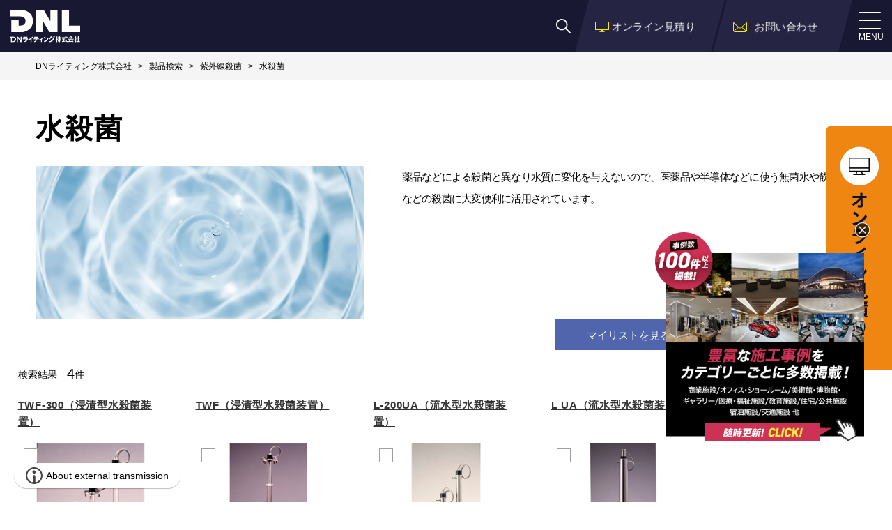

--- FILE ---
content_type: text/html; charset=UTF-8
request_url: https://www.dnlighting.co.jp/products/category/uv-water
body_size: 28177
content:
<!DOCTYPE html>
<html>
<head>

<!-- CMP -->
<script async="" src="https://cmp.webtru.cloud-circus.com/v2/4712019505/cmp.js" data-hide-icon="false"></script>

	<meta charset="UTF-8">
<meta name="viewport" content="width=device-width, initial-scale=1, maximum-scale=1, minimum-scale=1">
<title>水殺菌 | DNライティング株式会社</title>
<meta name="keywords" content="照明,LED,ライト,棚照明,店舗,建築"/>
<meta name="description" content="什器、ケースなど商品を照らす棚照明、店舗、建築、ホテル、レストラン、住宅などの間接照明を取り扱うDNライティング株式会社。
その他、UV殺菌などスリムランプ(蛍光灯)および照明器具の販売・電気工事を行っております。"/>

<meta property="og:type" content="article" />
<meta property="og:title" content="水殺菌 | DNライティング株式会社" />
<meta property="og:site_name" content="DNライティング株式会社" />

<link href="//fonts.googleapis.com/css?family=Alatsi&display=swap" rel="stylesheet"> 
<link href="//fonts.googleapis.com/css?Noto+Sans+JP:300,400,500,700|Noto+Serif+JP:300,400,500,700&display=swap&subset=japanese" rel="stylesheet">
<link rel="stylesheet" href="/dcms_media/css/base.css" />
<link rel="stylesheet" href="/dcms_media/css/layout.css" />
<link rel="stylesheet" href="/dcms_media/css/module.css" />
<link rel="stylesheet" href="/dcms_media/css/common.css" />
<link rel="stylesheet" href="/dcms_media/css/slick.css" />
<link rel="stylesheet" href="/dcms_media/css/sub.css" />

<script src="/dcms_media/js/jquery-1.11.1.min.js"></script>
<script src="/dcms_media/js/slick.min.js"></script>
<script src="/dcms_media/js/current.js"></script>
<script src="/dcms_media/js/common.js"></script>
<script src="/dcms_media/js/scrolltopcontrol.js"></script>

<script>
var lh = "";
lh = location.href;
if (lh.match(/dcmsadm/)) {} else {
    document.write('<link rel="stylesheet" href="/dcms_media/css/publicside.css" />');
    $(document).ready(function() {
        // pagetitle 入れ替え
        $('#pagetitle').insertBefore('main.inner');
        $('#locator').insertAfter('#pagetitle');
        // margin-top
        var $target = $('.pagetitle'),
            $headerH = $('header').outerHeight();
        $target.css({
            'margin-top': $headerH
        })
    });
}
</script>
<link href="https://fonts.googleapis.com/css?family=Alatsi&display=swap&subset=latin-ext,vietnamese" rel="stylesheet" />
	<link type="text/css" rel="stylesheet" href="https://www.dnlighting.co.jp/products/assets/css/products_common.css?1760085680" />
	<link type="text/css" rel="stylesheet" href="https://www.dnlighting.co.jp/products/assets/css/products_slick.css?1595209251" />
	<script type="text/javascript" src="https://www.dnlighting.co.jp/products/assets/js/products_common.js?1736831540"></script>
	<link type="text/css" rel="stylesheet" href="https://www.dnlighting.co.jp/products/assets/css/products_archive.css?1595209251" />
<!-- Google Tag Manager -->
<script>(function(w,d,s,l,i){w[l]=w[l]||[];w[l].push({'gtm.start':
new Date().getTime(),event:'gtm.js'});var f=d.getElementsByTagName(s)[0],
j=d.createElement(s),dl=l!='dataLayer'?'&l='+l:'';j.async=true;j.src=
'https://www.googletagmanager.com/gtm.js?id='+i+dl;f.parentNode.insertBefore(j,f);
})(window,document,'script','dataLayer','GTM-MFDWRMF');</script>
<!-- End Google Tag Manager -->
<!-- Google Tag Manager (noscript) -->
<noscript><iframe src="https://www.googletagmanager.com/ns.html?id=GTM-MFDWRMF"
height="0" width="0" style="display:none;visibility:hidden"></iframe></noscript>
<!-- End Google Tag Manager (noscript) -->
</head>
<body id="common" class="sitewrap page_category-outdoor drawer drawer--right common">
        <header>
<div class="inner">
<h1 class="logo">
<a href="/"><img src="/dcms_media/image/common/logo.svg" alt="DNライティング株式会社"/>
<img class="sub" src="/dcms_media/image/common/logotitl.png" alt="DNライティング株式会社"/>
</a>
</h1>
<div class="gnavi_btn_sp">
<div class="gnavi_btn_sp_in"><span class="dmy"><!--btn--></span><span class="dmy"><!--btn--></span> <span class="dmy"><!--btn--></span><p class="menu">MENU</p></div>
</div>
<nav class="navi">
<ul>
<li class="mmn"><a href="/product.html">製品情報</a>
  <div class="mmArea prod_area">
    <h3 class="Titl">製品情報</h3>
    <div class="prod_area_in">
      <ul class="prod_list">
        <li><a href="/product/indoor_lighting.html"><span class="image"><img src="/dcms_media/image/mega_menu_img01.jpg" width="64" height="64" alt="屋内照明"/></span>屋内照明</a></li>
        <li><a href="/product/outdoor_lighting.html"><span class="image"><img src="/dcms_media/image/mega_menu_img03.jpg" width="64" height="64" alt="屋外照明"/></span>屋外照明</a></li>
        <li><a href="/product/uv_sterilization.html"><span class="image"><img src="/dcms_media/image/mega_menu_img05.jpg" width="64" height="64" alt="紫外線殺菌"/></span>紫外線殺菌</a></li>
        <li><a href="/product/led_special_light_source.html"><span class="image"><img src="/dcms_media/image/mega_menu_img02.jpg" width="64" height="64" alt="LED特殊照明"/></span>LED特殊照明</a></li>
        <li><a href="/product/fluorescent_lamp.html"><span class="image"><img src="/dcms_media/image/mega_menu_img04.jpg" width="64" height="64" alt="蛍光ランプ（メンテナンス用）"/></span>蛍光ランプ<br />（メンテナンス用）</a></li>

      </ul>
      <ul class="dl_btn">
        <li><a href="/products/indexlist/">型番一覧から探す</a></li>
        <li><a href="/pickup.html">PICKUP製品</a></li>
	<li><a href="/gallery.html">動画ギャラリー</a></li>
      </ul>
    </div>
  </div>
</li>
<li class="mmn"><a href="/case_top.html">事例</a>
  <div class="mmArea case_area">
    <h3 class="Titl">事例</h3>
      <ul class="case_list">
        <li><a href="/case_top.html#space"><img src="/dcms_media/image/common/icon_gnavi_02.png" alt="">空間から探す</a></li>
        <li><a href="/case_top.html#facility"><img src="/dcms_media/image/common/icon_gnavi_01.png" alt="">施設の種類から探す</a></li>
        <li><a href="/case/?space="><img src="/dcms_media/image/common/icon_gnavi_03.png" alt="">一覧から探す</a></li>
      </ul>
  </div>
</li>
<li class="mmn"><a href="/support.html">お客様サポート</a>
  <div class="mmArea">
    <h3 class="Titl">お客様サポート</h3>
    <ul class="mmList">
      <li><a href="/support/faq.html">よくある質問</a></li>
    <li><a href="/support/select.html">製品の選び方</a></li>
    <li><a href="/products/dimmer.html">調光器別・対応機器について</a></li>
      <li><a href="/support/attention.html">安全上のご注意・保守点検について</a></li>
      <li><a href="/support/warranty.html">LED製品保証について</a></li>
      <li><a href="/support/construction_method.html">施工方法</a></li>
      <li><a href="/support/trouble_shooting.html">トラブルシューティング</a></li>
    </ul>
  </div>
</li>
<li><a href="/catalog.html">カタログ</a></li>
<li><a href="/recruit.html" rel="noopener" target="_blank">採用</a></li>
<li><a href="/customer_lab.html">照明実験空間</a></li>
<li class="mmn"><a href="/company.html">会社情報</a>
  <div class="mmArea">
    <h3 class="Titl">会社情報</h3>
    <ul class="mmList">
      <li><a href="/company/about.html">DNライティングについて</a></li>
    <li><a href="/company/manufact.html">DNライティングのものづくり</a></li>
      <li><a href="/company/overview.html">会社概要</a></li>
      <li><a href="/company/access.html">事業所所在地・MAP</a></li>
      <li><a href="/company/quality.html">環境・品質情報</a></li>
      <li><a href="/recruit.html">採用</a></li>
      <li><a href="/company/main_office.html">伊勢原本社</a></li>
    </ul>
  </div>
</li>
<!--
<li><a href="/recruit.html">採用</a></li>
-->
</ul>
<div class="BtnArea">
<div class="catalog_btn"><a href="/catalog.html">カタログ請求</a></div>
<div class="contact_btn"><a href="/contact.html">お問い合わせ</a></div>
</div>
</nav>
<div class="estimate"><a href="https://lightnavi.dnlighting.co.jp/" rel="noopener" target="_blank"><span class="txt">オンライン見積り</span></a></div>
<div class="contact"><a href="/contact.html"><span class="txt">お問い合わせ</span></a></div>
<div class="headersearch"><a href="/dcms-search/"><img src="/dcms_media/image/common/icon_search.png" /></a></div>
</div>
</div>
</div>
</header>    
        <main style="margin-top: 75px;"> 
  
  <!-- ブロック貼り付けエリア -->
  <div id="dcms_layoutPageBlockPasteArea"> 
    <!-- ブロック -->
    <div id="dcms_layoutPageBlock">
      
     <div id="locator">
  <ol class="inner" itemscope="" itemtype="http://schema.org/BreadcrumbList">
    <li itemprop="itemListElement" itemscope="" itemtype="http://schema.org/ListItem"><a href="/index.html" itemprop="item"><span itemprop="name">DNライティング株式会社</span></a>
      <meta itemprop="position" content="1">
    </li>
            <li itemprop="itemListElement" itemscope="" itemtype="http://schema.org/ListItem"><a href="/product.html" itemprop="item"><span itemprop="name">製品検索</span></a>
        <meta itemprop="position" content="1">
        </li>
            <li itemprop="itemListElement" itemscope="" itemtype="http://schema.org/ListItem"><span itemprop="name">紫外線殺菌</span>
      <meta itemprop="position" content="2">
        </li>
            <li itemprop="itemListElement" itemscope="" itemtype="http://schema.org/ListItem"><span itemprop="name">水殺菌</span>
      <meta itemprop="position" content="2">
        </li>
      </ol>
</div><!--/#locator-->
      <div class="sectionWrap">
      
        <div class="section">
          <div class="inner searchBox">
            
              <h2>水殺菌</h2>
              <div class="flexBox-1">
                <div>
                  <figure><img src="/products/assets/media/category/uv-water.jpg" alt="水殺菌"></figure>
                </div>
                <div>
                  <p>薬品などによる殺菌と異なり水質に変化を与えないので、医薬品や半導体などに使う無菌水や飲料水などの殺菌に大変便利に活用されています。</p>
                </div>
              </div>

          </div>
        </div><!--/.section-->
        
        <div class="section">
            <form method="get" action="/products/download" onsubmit="setJson()">
                <input type="hidden" name="ids" id="ids" value="">
                <div class="inner linkButtonsBox">
                  <div class="flex clm-2">
                    <div><p class="linkBtn linkBtn_blue"><a href="/products/mylist">マイリストを見る</a></p></div>
                    <div><p class="linkBtn linkBtn_black"><button type="submit" name="download">一括ダウンロードに進む</button></p></div>
                  </div>
                </div>
            </form>
            <div class="inner archiveItemsBox">
              <p class="resultNumber">検索結果　<span class="num">4</span>件</p>
                            <div class="itemFlexBox clm-2-sp clm-5-pc">
                                <div>
                  <h3 data-mh="itemTtl"><a href="/products/id/282">TWF-300（浸漬型水殺菌装置）</a></h3>
                  <label class="itemImg checkboxImg">
                    <img src="/products/assets/media/products/282/TWF-300.jpg" alt="TWF-300">
                    <input type="checkbox" class="products_id" value="282" name="" value="浸漬型水殺菌装置">
                    <span class="checkMark"></span>
                                      </label>
                                    <p class="myListBtn js-myListBtn" data-value="282"><span>マイリストに追加</span></p>
                                  </div>
                                <div>
                  <h3 data-mh="itemTtl"><a href="/products/id/283">TWF（浸漬型水殺菌装置）</a></h3>
                  <label class="itemImg checkboxImg">
                    <img src="/products/assets/media/products/283/TWF.jpg" alt="TWF">
                    <input type="checkbox" class="products_id" value="283" name="" value="浸漬型水殺菌装置">
                    <span class="checkMark"></span>
                                      </label>
                                    <p class="myListBtn js-myListBtn" data-value="283"><span>マイリストに追加</span></p>
                                  </div>
                                <div>
                  <h3 data-mh="itemTtl"><a href="/products/id/284">L-200UA（流水型水殺菌装置）</a></h3>
                  <label class="itemImg checkboxImg">
                    <img src="/products/assets/media/products/284/L-200UA.jpg" alt="L-200UA">
                    <input type="checkbox" class="products_id" value="284" name="" value="流水型水殺菌装置">
                    <span class="checkMark"></span>
                                      </label>
                                    <p class="myListBtn js-myListBtn" data-value="284"><span>マイリストに追加</span></p>
                                  </div>
                                <div>
                  <h3 data-mh="itemTtl"><a href="/products/id/285">L UA（流水型水殺菌装置）</a></h3>
                  <label class="itemImg checkboxImg">
                    <img src="/products/assets/media/products/285/L UA.jpg" alt="L UA">
                    <input type="checkbox" class="products_id" value="285" name="" value="流水型水殺菌装置">
                    <span class="checkMark"></span>
                                      </label>
                                    <p class="myListBtn js-myListBtn" data-value="285"><span>マイリストに追加</span></p>
                                  </div>
                              </div>
                                        </div>
        </div><!--/.section-->

      </div>

    </div>
    <!-- // ブロック --> 
  </div>
  <!-- // ブロック貼り付けエリア --> 
  
</main>
<aside id="contents_right">
</aside>

<script>
var offset = 20;
var category_id = 24;
var all_count = 4;
$(document).on('click', '.moreBtn', function (e) {
    var params = {"category_id":category_id,"offset":offset};
    $.when(
        $.ajax({
                type: 'POST',
                url: '/products/api/products/categorymore',
                dataType : 'json',
                data: params,
                success: function(data) {
                    console.log(data);
                    var itemlist = data.result.item_list; 
                    var divHtml = '';
                    offset = data.result.offset;
                    $.each(itemlist, function (index, obj) {
                        //製品DIV
                        var innerdiv = document.createElement('div');
                        //製品名
                        var h3 = document.createElement('h3');
                        h3.setAttribute('data-mh', 'itemTtl');       
                        h3.innerHTML = '<a href="/products/id/'+obj.products_id+'">'+obj.katashiki+'（'+obj.product_name+'）</a>';
                        innerdiv.appendChild(h3);
                        //画像
                        var label = document.createElement('label');
                        label.className = 'itemImg checkboxImg';
                        var img  = document.createElement('img');
                        img.setAttribute('src', '/products/assets/media/products/'+obj.products_id+'/'+obj.product_image);
                        var input = document.createElement('input');
                        input.className = 'products_id';
                        input.setAttribute('type', 'checkbox');
                        input.setAttribute('value', obj.products_id);                                                                            
                        var span  = document.createElement('span');
                        span.className = 'checkMark';
                        label.appendChild(img);
                        label.appendChild(input);
                        label.appendChild(span);
                        innerdiv.appendChild(label);
                        //マイリスト追加ボタン
                        var myListBtn = document.createElement('p');           
                        var span  = document.createElement('span');
                        myListBtn.setAttribute('data-value', obj.products_id);   
                        if(obj.mylist == 1){
                            myListBtn.className = 'myListBtn js-myListBtn on';                               
                            span.innerHTML = 'マイリストに追加済';
                        } else{
                            myListBtn.className = 'myListBtn js-myListBtn';
                            span.innerHTML = 'マイリストに追加';
                        }
                        myListBtn.appendChild(span);
                        innerdiv.appendChild(myListBtn);

                        divHtml = divHtml + innerdiv.outerHTML;
                    });
                    var filehtml = $('.itemFlexBox').html();
                    $('.itemFlexBox').html(filehtml + divHtml);                
                    $('.itemFlexBox h3').matchHeight();

                    if(offset < all_count){
                        $(".moreBtnWrap").show();
                    } else{
                        $(".moreBtnWrap").hide();
                    }
                },
                error: function(msg) {
                    console.log(msg);
                }
        })
    ).done(function(){
        $(".loadingOverlayWrapper").remove();
    });
});
</script>    
        <script>
$(function(){
    var refineState = false;
    var refineScrollpos;

    $(document).on('click', '.link_remind_modal', function () {
        $('.sitewrap').removeClass("modalfixed");
        $('.sitewrap').removeClass('fixed').css({'top': 0});
        $('.products__login_refineWrap').toggleClass('on');

        $('.sitewrap').addClass("modalfixed");
        refineScrollpos = $(window).scrollTop();
        console.log(refineScrollpos);
        $('.sitewrap').addClass('fixed').css({'top': -refineScrollpos});
        refineState = true;

        $('.products__remind_refineWrap .error_message').hide();
        $('.products__remind_refineWrap .success_message').hide();
        $('.products__remind_refineWrap').toggleClass('on');
    });

    //ログイン
	$('#loginBtn').on('click', function(e) {
        var form = $(this).parents('form');
        var error_flg = false;
        $('.products__login_refineWrap .error_message').hide();
        if($('#login_mail_address').val() == ''){
            $('.products__login_refineWrap .login_mail_address_error').text('メールアドレスを入力してください');
            $('.products__login_refineWrap .login_mail_address_error').show();
            error_flg = true;
        }
        if($('#login_password').val() == ''){
            $('.products__login_refineWrap .login_password_error').text('パスワードを入力してください');
            $('.products__login_refineWrap .login_password_error').show();
            error_flg = true;
        }
        if(error_flg == false){
            form.submit();
        }
    });

	// リマインダー送信
	$('#reminderSend').on('click', function(e) {
		var mail_address = $('#remind_address').val(); //追加対象のIDを取得
		try{
			var data = { 'mail_address': mail_address };
			$.ajax({
				type: 'POST',
				url: '/products/api/remind/send',
				datatype: 'json',
				data: data,
				success: function(data) {
                    console.log(data);
					if(data.code === 2000){
                        $('.products__remind_refineWrap .error_message').hide();
                        $('.products__remind_refineWrap .success_message').text('パスワード再設定メールを送信しました。');
                        $('.products__remind_refineWrap .success_message').show();
					} else{
                        $('.products__remind_refineWrap .error_message').hide();
                        $('.products__remind_refineWrap .success_message').hide();
                        if(data.code == 1100){
                            $('.products__remind_refineWrap .api_error').text(data.message);
                            $('.products__remind_refineWrap .api_error').show();
                        } else{
                            $('.products__remind_refineWrap .address_error').text(data.message);
                            $('.products__remind_refineWrap .address_error').show();
                        }
                    }
				},
				error: function(data) {
                    console.log(data);
				}
			});
		} catch(e) {
			console.log(エラー発生);
			console.log(e.message);
		}
	});
});
</script>

<script>
$(function(){
	// マイリスト登録
	$('.add-mylist').on('click', function(e) {
		var products_id = $(this).attr('value'); //追加対象のIDを取得
		try{
			var data = { 'products_id': products_id };
			$.ajax({
				type: 'POST',
				url: '/products/api/mylist/add',
				datatype: 'json',
				data: data,
				success: function(data) {
					if(data.code === 2000){
						var item = data.result;
						var added_products = {
							products_id : item.products_id,
							product_name : item.product_name,
							katashiki : item.katashiki
						};
					} else {
						console.log(data.message);
						throw new Error(data.message);
					}
				},
				error: function(msg) {
					console.log(msg);
					throw new Error('マイリスト追加APIでエラーが発生しました');
				}
			});
		} catch(e) {
			console.log(e.message);
		}
	});
	
});

//項目リストJSONセット
function setJson(){
            var products_ids = $('.products_id:checked').map(function() {
              return $(this).val();
            }).get();
            var id_str = products_ids.join("_");
            $("#ids").val(id_str);
}
function execCopy(string){
  // 空div 生成
  var tmp = document.createElement("div");
  // 選択用のタグ生成
  var pre = document.createElement('pre');
  // 親要素のCSSで user-select: none だとコピーできないので書き換える
  pre.style.webkitUserSelect = 'auto';
  pre.style.userSelect = 'auto';
  tmp.appendChild(pre).textContent = string;
  // 要素を画面外へ
  var s = tmp.style;
  s.position = 'fixed';
  s.right = '200%';
  // body に追加
  document.body.appendChild(tmp);
  // 要素を選択
  document.getSelection().selectAllChildren(tmp);
  // クリップボードにコピー
  var result = document.execCommand("copy");
  // 要素削除
  document.body.removeChild(tmp);
  return result;
}
</script>

	<section class="commonCv">
<div class="inner1300">
  <div class="HTitlArea center m3vh">
    <h2 class="HTitl Fs26">お問い合わせ<span class="subtitl">CONTACT</span></h2>
  </div>
  <div class="col4_m_421">
    <div class="col bl">
      <h3 class="Titl"><a class="mh" href="/catalog.html">カタログを見る</a></h3>
      <p class="txt mh2">製品カタログはこちら</p>
    </div>
    <div class="col bl">
      <h3 class="Titl"><a class="mh" href="/support.html">サポート情報</a></h3>
      <p class="txt mh2">よくある質問、製品の選び方などはこちら</p>
    </div>
    <div class="col bl">
      <h3 class="Titl"><a class="mh" href="/customer_lab.html">ショールーム</a></h3>
      <p class="txt mh2">照明実験空間</p>
    </div>
    <div class="col bl">
      <h3 class="Titl"><a class="mh" href="/contact.html">お問い合わせする</a></h3>
      <p class="txt mh2">商品に関するお問い合わせはこちら</p>
    </div>

  </div>
</div>
</section><footer>
<div class="navi">
<ul>
<li><a href="/product.html">製品情報</a>
  <ul>
    <li><a href="/product/indoor_lighting.html">屋内照明</a></li>
    <li><a href="/product/outdoor_lighting.html">屋外照明</a></li>
    <li><a href="/product/uv_sterilization.html">紫外線殺菌</a></li>
    <li><a href="/product/led_special_light_source.html">LED特殊光源</a></li>
    <li><a href="/product/fluorescent_lamp.html">蛍光ランプ　メンテナンス用</a></li>
  </ul>
</li>
<li><a href="/pickup.html">ピックアップ製品</a></li>
</ul>
<ul>
<li><a href="/case_top.html">事例</a>
  <ul>
    <li><a href="/case_top.html#space">空間から探す</a></li>
    <li><a href="/case_top.html#facility">施設から探す</a></li>
    <li><a href="/case/?space=">一覧から探す</a></li>
  </ul>
</li>
</ul>
<ul>
<li><a href="/support.html">お客様サポート</a>
  <ul>
    <li><a href="/support/faq.html">よくある質問</a></li>
    <li><a href="/support/select.html">製品の選び方</a></li>
    <li><a href="/products/dimmer.html">調光器別・対応機器について</a></li>
    <li><a href="/support/attention.html">安全上の注意</a></li>
    <li><a href="/support/warranty.html">製品保証について</a></li>
    <li><a href="/support/construction_method.html">施工方法</a></li>
    <li><a href="/support/trouble_shooting.html">トラブルシューティング</a></li>
  </ul>
</li>
</ul>
<ul>
<li><a href="/catalog.html">カタログ</a></li>
<li><a href="/customer_lab.html">照明実験空間</a></li>
<li><a href="/media/news/">お知らせ</a></li>
<li><a href="/media/_event/">イベント情報</a></li>
</ul>
<ul>
<li><a href="/company.html">会社情報</a>
  <ul>
    <li><a href="/company/about.html">DNライティングについて</a></li>
    <li><a href="/company/manufact.html">DNライティングのものづくり</a></li>
    <li><a href="/company/overview.html">会社概要</a></li>
    <li><a href="/company/access.html">事業所所在地・MAP</a></li>
    <li><a href="/company/quality.html">環境・品質情報</a></li>
    <li><a href="/company/main_office.html">伊勢原本社</a></li>
  </ul>
</li>
</ul>
<ul>
<!--
<li><a href="/recruit.html">採用</a></li>
-->
<li><a href="/contact.html">お問い合わせ</a></li>
<li><a href="/company/quality.html">環境・品質情報</a></li>
<li><a href="/privacy.html">個人情報保護方針</a></li>
<li><a href="/sitemap.html">サイトマップ</a></li>
</ul>
</div>
<div class="footerbnr">
<a href="/customer_lab.html"><img src="/dcms_media/image/footer_bnr01.jpg" alt="カスタマーLAB"></a>
<a href="https://e-dnl.jp/" target=”_blank”><img src="/dcms_media/image/footer_bnr02.jpg" alt="LIGHTING WITH"></a>
</div>
<div class="footerbottom">
<div class="inner">
<div class="info">
<div class="logo">
  <a href="/"><img src="/dcms_media/image/common/logo.svg" alt="DNライティング株式会社"/>
    <img src="/dcms_media/image/common/logotitl.png" alt="DNライティング株式会社"/>
  </a>
</div>
<div class="address">
<dl class="dlList">
  <dt>本　　社</dt>
  <dd>〒259-1146　神奈川県伊勢原市鈴川54-2</dd>
</dl>
<dl class="dlList">
  <dt>営業本部</dt>
  <dd>〒141-0031  東京都品川区西五反田1-13-5</dd>
</dl>
</div>
<div class="lang">
  <a class="current" href="/">JA</a>
  <a href="/english.html">EN</a>
  <a href="http://www.nippo-web.com/" target="_blank" rel="noopener">US site</a>
</div>
</div>
<small>&copy; DN LIGHTING CO.,LTD.</small>
</div>
</div>
</footer></body>
	<!-- installation date 2020.01.15 -->
</html>

--- FILE ---
content_type: text/css
request_url: https://www.dnlighting.co.jp/dcms_media/css/layout.css
body_size: 16467
content:
@charset "UTF-8";
/* ===================================================================
CSS information
 file name  :  layout.css
 style info :  全ページ共通 枠組みレイアウト生成用 cssの定義
=================================================================== */
/*------------------------------------------------

contents width

-------------------------------------------------*/
.inner1300 { width: 96%; margin-right: auto; margin-left: auto; max-width: 1300px; }
.inner { width: 96%; margin-right: auto; margin-left: auto; max-width: 1200px; }

.inner_m { width: 100%; margin-right: auto; margin-left: auto; max-width: 1120px; padding: 0 16px; }

@media only screen and (max-width: 1119px) { .inner_m { padding: 0 24px; } }

@media only screen and (max-width: 690px) { .inner_m { padding: 0 16px; } }

.inner_s { width: 100%; margin-right: auto; margin-left: auto; max-width: 1024px; }

@media only screen and (max-width: 1023px) { .inner_s { padding: 0 24px; } }

@media only screen and (max-width: 690px) { .inner_s { padding: 0 16px; } }

.inner_ss { width: 100%; margin-right: auto; margin-left: auto; max-width: 880px; }

@media only screen and (max-width: 879px) { .inner_ss { padding: 0 16px; } }

.col_bg .inner_ss { padding: 0; }

#dcms_layoutPageBlockPasteArea, #dcms_layoutPageBlock { width: 100%; }

#container { overflow: hidden; padding-top: 0; }

#contents_left { width: calc(100% - 240px - 24px); }

#contents_right { width: 240px; }

#contents { width: 96%; margin-right: auto; margin-left: auto; max-width: 1200px; }

@media only screen and (max-width: 1119px) { #contents { padding: 0 24px; } }

@media only screen and (max-width: 690px) { #contents { padding: 0 16px; } }

#contents_left { float: left; width: calc(100% - 260px - 40px); }

#contents_right { float: right; width: 260px; }

/*------------------------------------------------

form

-------------------------------------------------*/
body#template_form header.template_form { padding: 40px; border-bottom: 1px solid #e9e9e9; margin-bottom: 40px; }

body#template_form header.template_form img { max-height: 40px; width: auto; height: auto; display: block; margin: auto; }

body#template_form footer.template_form { text-align: center; padding: 40px; border-top: 3px solid #eeeeee; margin-top: 50px; }

/*------------------------------------------------

template coraplate 3

-------------------------------------------------*/
#contents.template_c3 {
  width: 100%;
  margin-right: auto;
  margin-left: auto;
  max-width: 1200px;
  padding: 0 16px;
  width: 1200px;
  padding: 0;
  overflow: hidden;
}

@media only screen and (max-width: 1119px) { #contents.template_c3 { padding: 0 24px; } }

@media only screen and (max-width: 690px) { #contents.template_c3 { padding: 0 16px; } }

@media only screen and (max-width: 1219px) { #contents.template_c3 { width: 94vw; padding-right: 0; padding-left: 0; } }

@media only screen and (max-width: 979px) { #contents.template_c3 #contents_right { margin-top: 30px; } }

@media only screen and (max-width: 979px) { #contents_left { width: 100%; }
  #contents_right { width: 100%; margin-top: 40px; margin-bottom:40px; }
  /*#contents{width: 100%;margin-bottom: 40px;} #contents_left{ float: none; width: 100%; } #contents_right{ float: none; width: 100%; margin-top: 40px; }*/ }

@media only screen and (max-width: 690px) { /*#contents{width: 100%;margin-bottom: 30px;} #contents_right{margin-top: 30px;}*/ }

/*------------------------------------------------

float

-------------------------------------------------*/
.flt { float: left; }

.flr { float: right; }

@media only screen and (max-width: 690px) { .flt { float: none; }
  .flr { float: none; } }

/*------------------------------------------------

ブロック（2個並び half）

-------------------------------------------------*/
/*.col2::after,.col2_m::after,.col2_ti::after,.col2_it::after {@include clearfix;}
.col2 .flt, .col2 .flr{ width: 50%;}
.col2_m .flt, .col2_m .flr{ width: 49%;}
.col2_ti .flt{width: calc(18.5% * 3 + 1.875% * 2);} .col2_ti .flr{width: calc(18.5% * 2 + 1.875%);}
.col2_it .flt{width: calc(18.5% * 2 + 1.875%);} .col2_it .flr{ width: calc(18.5% * 3 + 1.875% * 2);}*/
/* old -------------*/
.col2, .col2_sp2, .col2_m, .col2_m_sp2 { display: -webkit-box; display: -ms-flexbox; display: flex; -ms-flex-wrap: wrap; flex-wrap: wrap; }

.col2_m .col, .col2_m_sp2 .col { width: calc(50% - 12px); margin-left: 24px; margin-bottom: 24px; }

.col2_m .col:nth-child(2n + 1), .col2_m_sp2 .col:nth-child(2n + 1) { margin-left: 0; }

.col2 .col, .col2_sp2 .col { width: calc(50% - 0.5px); margin-left: 1px; margin-bottom: 1px; }

.col2 .col:nth-child(2n + 1), .col2_sp2 .col:nth-child(2n + 1) { margin-left: 0; }

@media only screen and (max-width: 690px) { .col2_m_sp2 .col { width: calc(50% - 8px); margin-left: 16px; }
  .col2_m_sp2 .col:nth-child(2n + 1) { margin-left: 0; }
  .col2 .col, .col2_m .col { width: 100%; margin-left: auto; } }

/* new -------------*/
.col2_m_222, .col2_m_221, .col2_m_212, .col2_m_211, .col2_222, .col2_221, .col2_212, .col2_211 { display: -webkit-box; display: -ms-flexbox; display: flex; -ms-flex-wrap: wrap; flex-wrap: wrap; -webkit-box-pack: center; -ms-flex-pack: center; justify-content: center; /*真ん中寄せは案件による*/ }

.col2_m_222 .col, .col2_m_221 .col, .col2_m_212 .col, .col2_m_211 .col { width: calc(50% - 12px); margin-left: 24px; margin-bottom: 32px; }

.col2_m_222 .col:nth-child(2n + 1), .col2_m_221 .col:nth-child(2n + 1), .col2_m_212 .col:nth-child(2n + 1), .col2_m_211 .col:nth-child(2n + 1) { margin-left: 0; }

.col2_222 .col, .col2_221 .col, .col2_212 .col, .col2_211 .col { width: calc(50% - 0.5px); margin-left: 1px; margin-bottom: 1px; }

.col2_222 .col:nth-child(2n + 1), .col2_221 .col:nth-child(2n + 1), .col2_212 .col:nth-child(2n + 1), .col2_211 .col:nth-child(2n + 1) { margin-left: 0; }

@media only screen and (max-width: 979px) { .col2_m_212 .col, .col2_m_211 .col, .col2_212 .col, .col2_211 .col { width: 100%; margin-left: 0; } }

@media only screen and (max-width: 690px) { .col2_m_212 .col { width: calc(50% - 8px); margin-left: 16px; margin-bottom: 16px; }
  .col2_m_212 .col:nth-child(2n + 1) { margin-left: 0; }
  .col2_212 .col { width: calc(50% - 0.5px); margin-left: 1px; margin-bottom: 1px; }
  .col2_212 .col:nth-child(2n + 1) { margin-left: 0; }
  .col2_m_221 .col, .col2_221 .col { width: 100%; margin-left: 0; } }

.col2_m_222 .col:last-child, .col2_m_221 .col:last-child, .col2_m_212 .col:last-child, .col2_m_211 .col:last-child, .col2_222 .col:last-child, .col2_221 .col:last-child, .col2_212 .col:last-child, .col2_211 .col:last-child { margin-right: 0; }

/*------------------------------------------------

ブロック（2個並び　unique 大小）

-------------------------------------------------*/
.col2_ti { display: -webkit-box; display: -ms-flexbox; display: flex; -ms-flex-wrap: wrap; flex-wrap: wrap; }

.col2_ti .col_l { width: 67%; }

.col2_ti .col_r { width: calc(100% - 24px - 67%); margin-left: 24px; }

@media only screen and (max-width: 690px) { /*.col2_ti { margin-left: 0; margin-top: -8px; }*/
  .col2_ti .col_l, .col2_ti .col_r { width: 100%; margin: 8px 0; }
  .col2_ti.sp_reverse .col_l { -webkit-box-ordinal-group: 3; -ms-flex-order: 2; order: 2; }
  .col2_ti.sp_reverse .col_r { -webkit-box-ordinal-group: 2; -ms-flex-order: 1; order: 1; } }

.col2_it { display: -webkit-box; display: -ms-flexbox; display: flex; -ms-flex-wrap: wrap; flex-wrap: wrap; }

.col2_it .col_l { width: calc(100% - 24px - 67%); margin-right: 24px; }

.col2_it .col_r { width: 67%; }

.col2_it .col2_it { -webkit-box-orient: vertical; -webkit-box-direction: normal; -ms-flex-direction: column; flex-direction: column; margin-left: 0; margin-top: -8px; }

.col2_it .col2_it .col_l, .col2_it .col2_it .col_r { width: 100%; margin: 8px 0; }

.col2_it .col2_it.sp_reverse .col_l { -webkit-box-ordinal-group: 3; -ms-flex-order: 2; order: 2; }

.col2_it .col2_it.sp_reverse .col_r { -webkit-box-ordinal-group: 2; -ms-flex-order: 1; order: 1; }

.col2_it.img_l .col_l { width: calc(100% - 40px - 55%); margin-right: 40px; }

.col2_it.img_l .col_r { width: 55%; }

.col2_ti.img_l .col_l { width: 55%; }

.col2_ti.img_l .col_r { width: calc(100% - 40px - 55%); margin-left: 40px; }

.col2_it_istl { display: -webkit-box; display: -ms-flexbox; display: flex; -ms-flex-wrap: wrap; flex-wrap: wrap; }

.col2_it_istl .col_l { width: 30%; }

.col2_it_istl .col_r { width: calc(100% - 5% - 30%); margin-left: 5%; }

@media only screen and (max-width: 690px) { .col2_it { margin-left: 0; margin-top: -8px; }
  .col2_it .col_l, .col2_it .col_r { width: 100%; margin: 8px 0; }
  .col2_it.sp_reverse .col_l { -webkit-box-ordinal-group: 3; -ms-flex-order: 2; order: 2; }
  .col2_it.sp_reverse .col_r { -webkit-box-ordinal-group: 2; -ms-flex-order: 1; order: 1; }
  .col2_it_istl .col_l { width: 35%; }
  .col2_it_istl .col_r { width: calc(100% - 5% - 35%); }
  .col2_it.img_l .col_l { width: 100%; margin-right: auto; }
  .col2_it.img_l .col_r { width: 100%; }
  .col2_ti.img_l .col_r { width: 100%; margin-left: auto; }
  .col2_ti.img_l .col_l { width: 100%; } }

/*------------------------------------------------

ブロック（3個並び）

-------------------------------------------------*/
/* column 3 ************/
/*.col3::after,.col3_m::after {@include clearfix;}
.col3 .flt, .col3 .flr{ width: 33.33333%;}
.col3_m .flt, .col3_m .flr{ width: 32%;}.col3_m .flt{margin-right: 2%;}*/
/* old -------------*/
.col3, .col3_sp2, .col3_m, .col3_m_sp2, .col3_m_tab2sp1 { display: -webkit-box; display: -ms-flexbox; display: flex; -ms-flex-wrap: wrap; flex-wrap: wrap; }

.col3_m .col, .col3_m_sp2 .col, .col3_m_tab2sp1 .col { width: calc(33.33333% - 16px); margin-left: 24px; margin-bottom: 24px; }

.col3_m .col:nth-child(3n + 1), .col3_m_sp2 .col:nth-child(3n + 1), .col3_m_tab2sp1 .col:nth-child(3n + 1) { margin-left: 0; }

.col3 .col, .col3_sp2 .col { width: calc(33.33333% - 1px); margin-left: 1.5px; margin-bottom: 1px; }

.col3 .col:nth-child(3n + 1), .col3_sp2 .col:nth-child(3n + 1) { margin-left: 0; }

@media only screen and (max-width: 979px) { .col3_m_sp2 .col, .col3_m_tab2sp1 .col { width: calc(50% - 12px); margin-left: 24px; }
  .col3_m_sp2 .col:nth-child(3n + 1), .col3_m_tab2sp1 .col:nth-child(3n + 1) { margin-left: 24px; }
  .col3_m_sp2 .col:nth-child(2n + 1), .col3_m_tab2sp1 .col:nth-child(2n + 1) { margin-left: 0; }
  .col3_sp2 .col { width: calc(50% - 1px); margin-left: 1px; }
  .col3_sp2 .col:nth-child(3n + 1) { margin-left: 1px; }
  .col3_sp2 .col:nth-child(2n + 1) { margin-left: 0; } }

@media only screen and (max-width: 690px) { .col3_m .col, .col3 .col, .col3_m_tab2sp1 .col { width: 100%; margin-left: auto; }
  .col3_m_sp2 .col { width: calc(50% - 8px); margin-left: 16px; }
  .col3_m_sp2 .col:nth-child(3n + 1) { margin-left: 16px; }
  .col3_m_sp2 .col:nth-child(2n + 1) { margin-left: 0; }
  .col3_m_tab2sp1 .col:nth-child(3n + 1) { margin-left: 0; } }

/* new -------------*/
.col3_m_333, .col3_m_332, .col3_m_331, .col3_m_323, .col3_m_322, .col3_m_321, .col3_m_313, .col3_m_312, .col3_m_311, .col3_333, .col3_332, .col3_331, .col3_323, .col3_322, .col3_321, .col3_313, .col3_312, .col3_311 { display: -webkit-box; display: -ms-flexbox; display: flex; -ms-flex-wrap: wrap; flex-wrap: wrap; -webkit-box-pack: center; -ms-flex-pack: center; justify-content: center; /*真ん中寄せは案件による*/ }

.col3_m_333 .col, .col3_m_332 .col, .col3_m_331 .col, .col3_m_323 .col, .col3_m_322 .col, .col3_m_321 .col, .col3_m_313 .col, .col3_m_312 .col, .col3_m_311 .col { width: calc(33.33333% - 16px); margin-right: 24px; margin-bottom: 24px; }

.col3_m_333 .col:nth-child(3n), .col3_m_332 .col:nth-child(3n), .col3_m_331 .col:nth-child(3n), .col3_m_323 .col:nth-child(3n), .col3_m_322 .col:nth-child(3n), .col3_m_321 .col:nth-child(3n), .col3_m_313 .col:nth-child(3n), .col3_m_312 .col:nth-child(3n), .col3_m_311 .col:nth-child(3n) { margin-right: 0; }

.col3_333 .col, .col3_332 .col, .col3_331 .col, .col3_323 .col, .col3_322 .col, .col3_321 .col, .col3_313 .col, .col3_312 .col, .col3_311 .col { width: calc(33.33333% - 1px); margin-right: 1.5px; margin-bottom: 1px; }

.col3_333 .col:nth-child(3n), .col3_332 .col:nth-child(3n), .col3_331 .col:nth-child(3n), .col3_323 .col:nth-child(3n), .col3_322 .col:nth-child(3n), .col3_321 .col:nth-child(3n), .col3_313 .col:nth-child(3n), .col3_312 .col:nth-child(3n), .col3_311 .col:nth-child(3n) { margin-right: 0; }

@media only screen and (max-width: 979px) { .col3_m_323 .col, .col3_m_322 .col, .col3_m_321 .col { width: calc(50% - 12px); margin-right: 24px; }
  .col3_m_323 .col:nth-child(3n), .col3_m_322 .col:nth-child(3n), .col3_m_321 .col:nth-child(3n) { margin-right: 24px; }
  .col3_m_323 .col:nth-child(2n), .col3_m_322 .col:nth-child(2n), .col3_m_321 .col:nth-child(2n) { margin-right: 0; }
  .col3_323 .col, .col3_322 .col, .col3_321 .col { width: calc(50% - 1px); margin-right: 1px; }
  .col3_323 .col:nth-child(3n), .col3_322 .col:nth-child(3n), .col3_321 .col:nth-child(3n) { margin-right: 1px; }
  .col3_323 .col:nth-child(2n), .col3_322 .col:nth-child(2n), .col3_321 .col:nth-child(2n) { margin-right: 0; }
  .col3_m_313 .col, .col3_m_312 .col, .col3_m_311 .col, .col3_313 .col, .col3_312 .col, .col3_311 .col { width: 100%; margin-right: 0; }
  .col3_m_313 .col:nth-child(2n), .col3_m_312 .col:nth-child(2n), .col3_m_311 .col:nth-child(2n), .col3_313 .col:nth-child(2n), .col3_312 .col:nth-child(2n), .col3_311 .col:nth-child(2n) { margin-right: 0; } }

@media only screen and (max-width: 690px) { .col3_m_333 .col, .col3_m_332 .col, .col3_m_331 .col, .col3_m_323 .col, .col3_m_322 .col, .col3_m_321 .col, .col3_m_313 .col, .col3_m_312 .col, .col3_m_311 .col { margin-bottom: 20px; margin-right: 16px; }
  .col3_m_333 .col, .col3_m_323 .col, .col3_m_313 .col { width: calc(33.333% - 11.3px); margin-right: 16px; }
  .col3_m_333 .col:nth-child(2n), .col3_m_323 .col:nth-child(2n), .col3_m_313 .col:nth-child(2n) { margin-right: 16px; }
  .col3_m_333 .col:nth-child(3n), .col3_m_323 .col:nth-child(3n), .col3_m_313 .col:nth-child(3n) { margin-right: 0; }
  .col3_m_333 .col:nth-child(6n), .col3_m_323 .col:nth-child(6n), .col3_m_313 .col:nth-child(6n) { margin-right: 0; }
  .col3_m_332 .col, .col3_m_322 .col, .col3_m_312 .col { width: calc(50% - 8px); margin-right: 16px; }
  .col3_m_332 .col:nth-child(2n), .col3_m_322 .col:nth-child(2n), .col3_m_312 .col:nth-child(2n) { margin-right: 0; }
  .col3_m_332 .col:nth-child(odd), .col3_m_322 .col:nth-child(3n), .col3_m_312 .col:nth-child(3n) { margin-right: 16px; }
  .col3_333 .col, .col3_332 .col, .col3_331 .col, .col3_323 .col, .col3_322 .col, .col3_321 .col, .col3_313 .col, .col3_312 .col, .col3_311 .col { margin-bottom: 1px; margin-right: 1px; }
  .col3_333 .col, .col3_323 .col, .col3_313 .col { width: calc(33.333% - 1px); margin-right: 1.5px; }
  .col3_333 .col:nth-child(2n), .col3_323 .col:nth-child(2n), .col3_313 .col:nth-child(2n) { margin-right: 1.5px; }
  .col3_333 .col:nth-child(3n), .col3_323 .col:nth-child(3n), .col3_313 .col:nth-child(3n) { margin-right: 0; }
  .col3_332 .col, .col3_322 .col, .col3_312 .col { width: calc(50% - 1px); margin-right: 1.5px; }
  .col3_332 .col:nth-child(2n), .col3_322 .col:nth-child(2n), .col3_312 .col:nth-child(2n) { margin-right: 0; }
  .col3_332 .col:nth-child(3n), .col3_322 .col:nth-child(3n), .col3_312 .col:nth-child(3n) { margin-right: 1.5px; }
  .col3_m_331 .col, .col3_m_321 .col, .col3_m_311 .col, .col3_331 .col, .col3_321 .col, .col3_m_321 .col:nth-child(3n) { width: 100%; margin-right: 0; }
  .col3_331 .col { margin-bottom: 24px; } }

.col3_m_333 .col:last-child, .col3_m_332 .col:last-child, .col3_m_331 .col:last-child, .col3_m_323 .col:last-child, .col3_m_322 .col:last-child, .col3_m_321 .col:last-child, .col3_m_313 .col:last-child, .col3_m_312 .col:last-child, .col3_m_311 .col .col3_333 .col:last-child, .col3_332 .col:last-child, .col3_331 .col:last-child, .col3_323 .col:last-child, .col3_322 .col:last-child, .col3_321 .col:last-child, .col3_313 .col:last-child, .col3_312 .col:last-child, .col3_311 .col:last-child { margin-right: 0; }

/*------------------------------------------------

ブロック（4個並び）

-------------------------------------------------*/
/*.col4::after,.col4_m::after {@include clearfix;}
.col4 .flt, .col4 .flr{ width: 25%;}
.col4_m .flt, .col4_m .flr{ width: 23.5%;}.col4_m .flt{margin-right: 2%;}*/
/* old -------------*/
.col4, .col4_sp2, .col4_m, .col4_m_sp2 { display: -webkit-box; display: -ms-flexbox; display: flex; -ms-flex-wrap: wrap; flex-wrap: wrap; }

.col4_m .col, .col4_m_sp2 .col { width: calc(25% - 18px); margin-left: 24px; margin-bottom: 24px; }

.col4_m .col:nth-child(4n + 1), .col4_m_sp2 .col:nth-child(4n + 1) { margin-left: 0; }

.col4 .col, .col4_sp2 .col { width: calc(25% - 1px); margin-left: 1px; margin-bottom: 1px; }

.col4 .col:nth-child(4n + 1), .col4_sp2 .col:nth-child(4n + 1) { margin-left: 0; }

@media only screen and (max-width: 979px) { .col4_m_sp2 .col { width: calc(50% - 12px); margin-left: 24px; }
  .col4_m_sp2 .col:nth-child(4n + 1) { margin-left: 24px; }
  .col4_m_sp2 .col:nth-child(2n + 1) { margin-left: 0; }
  .col4_sp2 .col { width: calc(50% - 1px); margin-left: 1px; }
  .col4_sp2 .col:nth-child(4n + 1) { margin-left: 1px; }
  .col4_sp2 .col:nth-child(2n + 1) { margin-left: 0; } }

@media only screen and (max-width: 690px) { .col4_m .col, .col4 .col { width: 100%; margin-left: auto; }
  .col4_m_sp2 .col { width: calc(50% - 8px); margin-left: 16px; }
  .col4_m_sp2 .col:nth-child(4n + 1) { margin-left: 16px; }
  .col4_m_sp2 .col:nth-child(2n + 1) { margin-left: 0; } }

/* new -------------*/
.col4_m_444, .col4_m_443, .col4_m_442, .col4_m_441, .col4_m_433, .col4_m_432, .col4_m_431, .col4_m_423, .col4_m_422, .col4_m_421, .col4_m_411, .col4_444, .col4_443, .col4_442, .col4_441, .col4_433, .col4_432, .col4_431, .col4_423, .col4_422, .col4_421, .col4_411 { display: -webkit-box; display: -ms-flexbox; display: flex; -ms-flex-wrap: wrap; flex-wrap: wrap; -webkit-box-pack: center; -ms-flex-pack: center; justify-content: center; /*真ん中寄せは案件による*/ }

.col4_m_444 .col, .col4_m_443 .col, .col4_m_442 .col, .col4_m_441 .col, .col4_m_433 .col, .col4_m_432 .col, .col4_m_431 .col, .col4_m_422 .col, .col4_m_421 .col, .col4_m_411 .col { width: calc(25% - 19.2px); margin-right: 24px; margin-bottom: 24px; }

.col4_m_444 .col:nth-child(4n), .col4_m_443 .col:nth-child(4n), .col4_m_442 .col:nth-child(4n), .col4_m_441 .col:nth-child(4n), .col4_m_433 .col:nth-child(4n), .col4_m_432 .col:nth-child(4n), .col4_m_431 .col:nth-child(4n), .col4_m_422 .col:nth-child(4n), .col4_m_421 .col:nth-child(4n), .col4_m_411 .col:nth-child(4n) { margin-right: 0; }

.col4_444 .col, .col4_443 .col, .col4_442 .col, .col4_441 .col, .col4_433 .col, .col4_432 .col, .col4_431 .col, .col4_422 .col, .col4_421 .col, .col4_411 .col { width: calc(25% - 1px); margin-right: 1px; margin-bottom: 1px; }

.col4_444 .col:nth-child(4n), .col4_443 .col:nth-child(4n), .col4_442 .col:nth-child(4n), .col4_441 .col:nth-child(4n), .col4_433 .col:nth-child(4n), .col4_432 .col:nth-child(4n), .col4_431 .col:nth-child(4n), .col4_422 .col:nth-child(4n), .col4_421 .col:nth-child(4n), .col4_411 .col:nth-child(4n) { margin-right: 0; }

.col4_m_411 .col:last-child, .col4_m_444 .col:last-child, .col4_m_443 .col:last-child, .col4_m_442 .col:last-child, .col4_m_441 .col:last-child, .col4_m_433 .col:last-child, .col4_m_432 .col:last-child, .col4_m_431 .col:last-child, .col4_m_422 .col:last-child, .col4_m_421 .col:last-child, .col4_m_411 .col:last-child, .col4_444 .col:last-child, .col4_443 .col:last-child, .col4_442 .col:last-child, .col4_441 .col:last-child, .col4_433 .col:last-child, .col4_432 .col:last-child, .col4_431 .col:last-child, .col4_422 .col:last-child, .col4_421 .col:last-child, .col4_411 .col:last-child { margin-right: 0; }

@media only screen and (max-width: 979px) { .col4_m_433 .col, .col4_m_432 .col, .col4_m_431 .col { width: calc(33.333% - 16px); }
  .col4_m_433 .col:nth-child(4n), .col4_m_432 .col:nth-child(4n), .col4_m_431 .col:nth-child(4n) { margin-right: 24px; }
  .col4_m_433 .col:nth-child(3n), .col4_m_432 .col:nth-child(3n), .col4_m_431 .col:nth-child(3n) { margin-right: 0; }
  .col4_433 .col, .col4_432 .col, .col4_431 .col { width: calc(33.333% - 1px); margin-right: 1.5px; }
  .col4_433 .col:nth-child(4n), .col4_432 .col:nth-child(4n), .col4_431 .col:nth-child(4n) { margin-right: 1.5px; }
  .col4_433 .col:nth-child(3n), .col4_432 .col:nth-child(3n), .col4_431 .col:nth-child(3n) { margin-right: 0; }
  .col4_m_422 .col, .col4_m_421 .col { width: calc(50% - 12px); }
  .col4_m_422 .col:nth-child(4n), .col4_m_421 .col:nth-child(4n) { margin-right: 24px; }
  .col4_m_422 .col:nth-child(2n), .col4_m_421 .col:nth-child(2n) { margin-right: 0; }
  .col4_422 .col, .col4_421 .col { width: calc(50% - 1px); margin-right: 2px; }
  .col4_422 .col:nth-child(4n), .col4_421 .col:nth-child(4n) { margin-right: 2px; }
  .col4_422 .col:nth-child(2n), .col4_421 .col:nth-child(2n) { margin-right: 0; }
  .col4_m_411 .col { width: 100%; margin-right: 0; }
  .col4_m_411 .col:nth-child(4n) { margin-right: 0; }
  .col4_m_411 .col:nth-child(2n) { margin-right: 0; }
  .col4_411 .col { width: 100%; margin-right: 0; margin-bottom: 1px; }
  .col4_411 .col:nth-child(4n) { margin-right: 0; }
  .col4_411 .col:nth-child(2n) { margin-right: 0; } }

@media only screen and (max-width: 690px) { .col4_m_444 .col, .col4_m_443 .col, .col4_m_442 .col, .col4_m_441 .col, .col4_m_433 .col, .col4_m_432 .col, .col4_m_431 .col, .col4_m_422 .col, .col4_m_421 .col, .col4_m_411 .col { margin-bottom: 20px; }
  .col4_m_422 .col, .col4_m_421 .col { width: calc(50% - 8px); margin-right: 16px; }
  .col4_m_422 .col:nth-child(4n), .col4_m_421 .col:nth-child(4n) { margin-right: 0; }
  .col4_m_444 .col { width: calc(25% - 12px); margin-right: 16px; }
  .col4_m_443 .col { width: calc(33.333% - 10.7px); margin-right: 16px; }
  .col4_m_443 .col:nth-child(4n) { margin-right: 16px; }
  .col4_m_443 .col:nth-child(3n) { margin-right: 0; }
  .col4_m_433 .col { width: calc(33.333% - 10.7px); margin-right: 16px; }
  .col4_m_433 .col:nth-child(4n) { margin-right: 16px; }
  .col4_m_433 .col:nth-child(3n) { margin-right: 0; }
  .col4_m_442 .col, .col4_m_432 .col, .col4_m_422 .col { width: calc(50% - 8px); margin-right: 16px; }
  .col4_m_442 .col:nth-child(4n), .col4_m_432 .col:nth-child(4n), .col4_m_422 .col:nth-child(4n) { margin-right: 16px; }
  .col4_m_442 .col:nth-child(3n), .col4_m_432 .col:nth-child(3n), .col4_m_422 .col:nth-child(3n) { margin-right: 16px; }
  .col4_m_442 .col:nth-child(2n), .col4_m_432 .col:nth-child(2n), .col4_m_422 .col:nth-child(2n) { margin-right: 0; }
  .col4_444 .col, .col4_443 .col, .col4_442 .col, .col4_441 .col, .col4_433 .col, .col4_432 .col, .col4_431 .col, .col4_422 .col, .col4_421 .col, .col4_411 .col { margin-bottom: 1px; }
  .col4_443 .col { width: calc(33.333% - 1px); margin-right: 1.5px; }
  .col4_443 .col:nth-child(4n) { margin-right: 1.5px; }
  .col4_443 .col:nth-child(3n) { margin-right: 0; }
  .col4_442 .col, .col4_432 .col, .col4_422 .col { width: calc(50% - 1px); margin-right: 1.5px; }
  .col4_442 .col:nth-child(4n), .col4_432 .col:nth-child(4n), .col4_422 .col:nth-child(4n) { margin-right: 1.5px; }
  .col4_442 .col:nth-child(3n), .col4_432 .col:nth-child(3n), .col4_422 .col:nth-child(3n) { margin-right: 1.5px; }
  .col4_442 .col:nth-child(2n), .col4_432 .col:nth-child(2n), .col4_422 .col:nth-child(2n) { margin-right: 0; }
  .col4_441 .col, .col4_431 .col, .col4_421 .col, .col4_m_441 .col, .col4_m_431 .col, .col4_m_421 .col { width: 100%; margin-right: 0; }
  .col4_441 .col:nth-child(4n), .col4_431 .col:nth-child(4n), .col4_421 .col:nth-child(4n), .col4_m_441 .col:nth-child(4n), .col4_m_431 .col:nth-child(4n), .col4_m_421 .col:nth-child(4n) { margin-right: 0; }
  .col4_441 .col:nth-child(3n), .col4_431 .col:nth-child(3n), .col4_421 .col:nth-child(3n), .col4_m_441 .col:nth-child(3n), .col4_m_431 .col:nth-child(3n), .col4_m_421 .col:nth-child(3n) { margin-right: 0; }
  .col4_441 .col:nth-child(2n), .col4_431 .col:nth-child(2n), .col4_421 .col:nth-child(2n), .col4_m_441 .col:nth-child(2n), .col4_m_431 .col:nth-child(2n), .col4_m_421 .col:nth-child(2n) { margin-right: 0; } }

/*------------------------------------------------

ブロック（5個並び）

-------------------------------------------------*/
/*.col5::after,.col5_m::after {@include clearfix;}
.col5 .flt, .col5 .flr{ width: 20%;}
.col5_m .flt, .col5_m .flr{ width: 18.5%;}.col5_m .flt{margin-right: 1.875%;}*/
/* old -------------*/
.col5, .col5_sp2, .col5_m, .col5_m_sp2 { display: -webkit-box; display: -ms-flexbox; display: flex; -ms-flex-wrap: wrap; flex-wrap: wrap; }

.col5_m .col, .col5_m_sp2 .col { width: calc(20% - 19.2px); margin-left: 24px; margin-bottom: 24px; }

.col5_m .col:nth-child(5n + 1), .col5_m_sp2 .col:nth-child(5n + 1) { margin-left: 0; }

.col5 .col, .col5_sp2 .col { width: calc(20% - 1px); margin-left: 1px; margin-bottom: 1px; }

.col5 .col:nth-child(5n + 1), .col5_sp2 .col:nth-child(5n + 1) { margin-left: 0; }

@media only screen and (max-width: 979px) { .col5_m .col { width: calc(33.33333% - 16px); margin-left: 24px; }
  .col5_m .col:nth-child(5n + 1) { margin-left: 24px; }
  .col5_m .col:nth-child(3n + 1) { margin-left: 0; }
  .col5 .col { width: calc(33.33333% - 1px); margin-left: 1px; }
  .col5 .col:nth-child(5n + 1) { margin-left: 1px; }
  .col5 .col:nth-child(3n + 1) { margin-left: 0; }
  .col5_m_sp2 .col { width: calc(33.33333% - 16px); margin-left: 24px; }
  .col5_m_sp2 .col:nth-child(5n + 1) { margin-left: 24px; }
  .col5_m_sp2 .col:nth-child(3n + 1) { margin-left: 0; }
  .col5_sp2 .col { width: calc(33.33333% - 1px); margin-left: 1px; }
  .col5_sp2 .col:nth-child(5n + 1) { margin-left: 1px; }
  .col5_sp2 .col:nth-child(3n + 1) { margin-left: 0; } }

@media only screen and (max-width: 690px) { .col5_m .col, .col5 .col { width: 100%; margin-left: auto; }
  .col5_m .col:nth-child(5n + 1), .col5 .col:nth-child(5n + 1) { margin-left: auto; }
  .col5_m_sp2 .col { width: calc(50% - 8px); margin-left: 16px; margin-bottom: 16px; }
  .col5_m_sp2 .col:nth-child(5n + 1) { margin-left: 16px; }
  .col5_m_sp2 .col:nth-child(3n + 1) { margin-left: 16px; }
  .col5_m_sp2 .col:nth-child(2n + 1) { margin-left: 0; }
  .col5_sp2 .col { width: calc(50% - 0.5px); margin-left: 1px; margin-bottom: 1px; }
  .col5_sp2 .col:nth-child(5n + 1) { margin-left: 1px; }
  .col5_sp2 .col:nth-child(3n + 1) { margin-left: 1px; }
  .col5_sp2 .col:nth-child(2n + 1) { margin-left: 0; } }

@media only screen and (max-width: 979px) { /* column 4 ************/
  /*.col4 .flt, .col4 .flr{ width: 50%;} .col4_m .flt, .col4_m .flr{ width: 48%;} .col4_m .flt:not(:nth-child(2)){margin-right: 4%;} .col4_m .flt:nth-child(2){margin-right: 0;} .col4_m .flt{margin-bottom: 20px;}*/ }

@media only screen and (max-width: 690px) { /*.col2 .flt, .col2 .flr{ width: 100%;}.col2 .flt{margin-bottom: 20px;} .col2_m .flt, .col2_m .flr{ width: 100%;}.col2_m .flt{margin-bottom: 20px;} .col2_ti .flt{width: 100%} .col2_ti .flr{ width: 100%;}.col2_ti .flt{margin-bottom: 20px;} .col2_it .flt{width: 100%} .col2_it .flr{ width: 100%;}.col2_it .flt{margin-bottom: 20px;} .col3 .flt, .col3 .flr{ width: 100%;} .col3_m .flt, .col3_m .flr{ width: 100%;}.col3_m .flt{margin-right: 0;margin-bottom: 20px;} .col4 .flt, .col4 .flr{ width: 100%;} .col4_m .flt, .col4_m .flr{ width: 100%;}.col4_m .flt{margin-right: 0;} .col5 .flt, .col5 .flr{ width: 100%;} .col5_m .flt, .col5_m .flr{ width: 100%;}.col5_m .flt{margin-right: 0;margin-bottom: 20px;}*/ }

/* new -------------*/
.col5_m_555, .col5_m_554, .col5_m_553, .col5_m_552, .col5_m_551, .col5_m_544, .col5_m_543, .col5_m_542, .col5_m_541, .col5_m_533, .col5_m_532, .col5_m_531, .col5_m_522, .col5_m_521, .col5_m_511, .col5_555, .col5_554, .col5_553, .col5_552, .col5_551, .col5_544, .col5_543, .col5_542, .col5_541, .col5_533, .col5_532, .col5_531, .col5_522, .col5_521, .col5_511 { display: -webkit-box; display: -ms-flexbox; display: flex; -ms-flex-wrap: wrap; flex-wrap: wrap; -webkit-box-pack: center; -ms-flex-pack: center; justify-content: center; /*真ん中寄せは案件による*/ }

.col5_m_555 .col, .col5_m_554 .col, .col5_m_553 .col, .col5_m_552 .col, .col5_m_551 .col, .col5_m_544 .col, .col5_m_543 .col, .col5_m_542 .col, .col5_m_541 .col, .col5_m_533 .col, .col5_m_532 .col, .col5_m_531 .col, .col5_m_522 .col, .col5_m_521 .col, .col5_m_511 .col { width: calc(20% - 19.2px); margin-right: 24px; margin-bottom: 24px; }

.col5_m_555 .col:nth-child(5n), .col5_m_554 .col:nth-child(5n), .col5_m_553 .col:nth-child(5n), .col5_m_552 .col:nth-child(5n), .col5_m_551 .col:nth-child(5n), .col5_m_544 .col:nth-child(5n), .col5_m_543 .col:nth-child(5n), .col5_m_542 .col:nth-child(5n), .col5_m_541 .col:nth-child(5n), .col5_m_533 .col:nth-child(5n), .col5_m_532 .col:nth-child(5n), .col5_m_531 .col:nth-child(5n), .col5_m_522 .col:nth-child(5n), .col5_m_521 .col:nth-child(5n), .col5_m_511 .col:nth-child(5n) { margin-right: 0; }

.col5_555 .col, .col5_554 .col, .col5_553 .col, .col5_552 .col, .col5_551 .col, .col5_544 .col, .col5_543 .col, .col5_542 .col, .col5_541 .col, .col5_533 .col, .col5_532 .col, .col5_531 .col, .col5_522 .col, .col5_521 .col, .col5_511 .col { width: calc(20% - 1px); margin-right: 1px; margin-bottom: 1px; }

.col5_555 .col:nth-child(5n), .col5_554 .col:nth-child(5n), .col5_553 .col:nth-child(5n), .col5_552 .col:nth-child(5n), .col5_551 .col:nth-child(5n), .col5_544 .col:nth-child(5n), .col5_543 .col:nth-child(5n), .col5_542 .col:nth-child(5n), .col5_541 .col:nth-child(5n), .col5_533 .col:nth-child(5n), .col5_532 .col:nth-child(5n), .col5_531 .col:nth-child(5n), .col5_522 .col:nth-child(5n), .col5_521 .col:nth-child(5n), .col5_511 .col:nth-child(5n) { margin-right: 0; }

@media only screen and (max-width: 979px) { .col5_m_544 .col, .col5_m_543 .col, .col5_m_542 .col, .col5_m_541 .col { width: calc(25% - 19.2px); }
  .col5_m_544 .col:nth-child(5n), .col5_m_543 .col:nth-child(5n), .col5_m_542 .col:nth-child(5n), .col5_m_541 .col:nth-child(5n) { margin-right: 24px; }
  .col5_m_544 .col:nth-child(4n), .col5_m_543 .col:nth-child(4n), .col5_m_542 .col:nth-child(4n), .col5_m_541 .col:nth-child(4n) { margin-right: 0; }
  .col5_544 .col, .col5_543 .col, .col5_542 .col, .col5_541 .col { width: calc(25% - 1px); margin-right: 1.25px; }
  .col5_544 .col:nth-child(5n), .col5_543 .col:nth-child(5n), .col5_542 .col:nth-child(5n), .col5_541 .col:nth-child(5n) { margin-right: 1.25px; }
  .col5_544 .col:nth-child(4n), .col5_543 .col:nth-child(4n), .col5_542 .col:nth-child(4n), .col5_541 .col:nth-child(4n) { margin-right: 0; }
  .col5_m_533 .col, .col5_m_532 .col, .col5_m_531 .col { width: calc(33.333% - 16px); }
  .col5_m_533 .col:nth-child(5n), .col5_m_532 .col:nth-child(5n), .col5_m_531 .col:nth-child(5n) { margin-right: 24px; }
  .col5_m_533 .col:nth-child(3n), .col5_m_532 .col:nth-child(3n), .col5_m_531 .col:nth-child(3n) { margin-right: 0; }
  .col5_533 .col, .col5_532 .col, .col5_531 .col { width: calc(33.333% - 1px); margin-right: 1.5px; }
  .col5_533 .col:nth-child(5n), .col5_532 .col:nth-child(5n), .col5_531 .col:nth-child(5n) { margin-right: 1.5px; }
  .col5_533 .col:nth-child(3n), .col5_532 .col:nth-child(3n), .col5_531 .col:nth-child(3n) { margin-right: 0; }
  .col5_m_522 .col, .col5_m_521 .col { width: calc(50% - 12px); }
  .col5_m_522 .col:nth-child(5n), .col5_m_521 .col:nth-child(5n) { margin-right: 24px; }
  .col5_m_522 .col:nth-child(2n), .col5_m_521 .col:nth-child(2n) { margin-right: 0; }
  .col5_522 .col, .col5_521 .col { width: calc(50% - 1px); margin-right: 2px; }
  .col5_522 .col:nth-child(5n), .col5_521 .col:nth-child(5n) { margin-right: 2px; }
  .col5_522 .col:nth-child(2n), .col5_521 .col:nth-child(2n) { margin-right: 0; }
  .col5_m_511 .col, .col5_511 .col { width: 100%; margin-right: 0; }
  .col5_m_511 .col:nth-child(5n), .col5_511 .col:nth-child(5n) { margin-right: 0; } }

@media only screen and (max-width: 690px) { .col5_m_555 .col, .col5_m_554 .col, .col5_m_553 .col, .col5_m_552 .col, .col5_m_551 .col, .col5_m_544 .col, .col5_m_543 .col, .col5_m_542 .col, .col5_m_541 .col, .col5_m_533 .col, .col5_m_532 .col, .col5_m_531 .col, .col5_m_522 .col, .col5_m_521 .col, .col5_m_511 .col { margin-right: 16px; margin-bottom: 16px; }
  .col5_m_553 .col { width: calc(33.333% - 10.7px); }
  .col5_m_553 .col:nth-child(5n) { margin-right: 16px; }
  .col5_m_553 .col:nth-child(3n) { margin-right: 0; }
  .col5_m_552 .col { width: calc(50% - 8px); }
  .col5_m_552 .col:nth-child(5n) { margin-right: 16px; }
  .col5_m_552 .col:nth-child(2n) { margin-right: 0; }
  .col5_m_551 .col { width: 100%; margin-right: 0; }
  .col5_m_551 .col:nth-child(5n) { margin-right: 0; }
  .col5_m_543 .col { width: calc(33.333% - 16px); }
  .col5_m_543 .col:nth-child(5n) { margin-right: 16px; }
  .col5_m_543 .col:nth-child(4n) { margin-right: 16px; }
  .col5_m_543 .col:nth-child(3n) { margin-right: 0; }
  .col5_m_542 .col { width: calc(50% - 8px); }
  .col5_m_542 .col:nth-child(5n) { margin-right: 16px; }
  .col5_m_542 .col:nth-child(4n) { margin-right: 16px; }
  .col5_m_542 .col:nth-child(2n) { margin-right: 0; }
  .col5_m_541 .col { width: 100%; margin-right: 0; }
  .col5_m_541 .col:nth-child(5n) { margin-right: 0; }
  .col5_m_541 .col:nth-child(4n) { margin-right: 0; }
  .col5_m_533 .col { width: calc(33.333% - 10.7px); }
  .col5_m_533 .col:nth-child(5n) { margin-right: 16px; }
  .col5_m_532 .col { width: calc(50% - 8px); }
  .col5_m_532 .col:nth-child(5n) { margin-right: 16px; }
  .col5_m_532 .col:nth-child(3n) { margin-right: 16px; }
  .col5_m_532 .col:nth-child(2n) { margin-right: 0; }
  .col5_m_531 .col { width: 100%; margin-right: 0; }
  .col5_m_531 .col:nth-child(5n) { margin-right: 0; }
  .col5_m_531 .col:nth-child(3n) { margin-right: 0; }
  .col5_m_522 .col { width: calc(50% - 8px); }
  .col5_m_522 .col:nth-child(5n) { margin-right: 16px; }
  .col5_m_522 .col:nth-child(3n) { margin-right: 16px; }
  .col5_m_522 .col:nth-child(2n) { margin-right: 0; }
  .col5_m_521 .col { width: 100%; margin-right: 0; }
  .col5_m_521 .col:nth-child(5n) { margin-right: 0; }
  .col5_m_521 .col:nth-child(2n) { margin-right: 0; }
  .col5_m_511 .col { width: 100%; margin-right: 0; }
  .col5_m_511 .col:nth-child(5n) { margin-right: 0; }
  .col5_m_511 .col:nth-child(2n) { margin-right: 0; }
  .col5_553 .col { width: calc(33.333% - 1px); }
  .col5_553 .col:nth-child(5n) { margin-right: 1.5px; }
  .col5_553 .col:nth-child(3n) { margin-right: 0; }
  .col5_552 .col { width: calc(50% - 0.5px); }
  .col5_552 .col:nth-child(5n) { margin-right: 1px; }
  .col5_552 .col:nth-child(2n) { margin-right: 0; }
  .col5_551 .col { width: 100%; }
  .col5_551 .col:nth-child(5n) { margin-right: 0; }
  .col5_543 .col { width: calc(33.333% - 1px); }
  .col5_543 .col:nth-child(5n) { margin-right: 1.5px; }
  .col5_543 .col:nth-child(4n) { margin-right: 1.5px; }
  .col5_543 .col:nth-child(3n) { margin-right: 0; }
  .col5_542 .col { width: calc(50% - 0.5px); margin-right: 1px; }
  .col5_542 .col:nth-child(5n) { margin-right: 1px; }
  .col5_542 .col:nth-child(4n) { margin-right: 1px; }
  .col5_542 .col:nth-child(2n) { margin-right: 0; }
  .col5_541 .col { width: 100%; }
  .col5_541 .col:nth-child(5n) { margin-right: 0; }
  .col5_541 .col:nth-child(4n) { margin-right: 0; }
  .col5_532 .col { width: calc(50% - 0.5px); margin-right: 1px; }
  .col5_532 .col:nth-child(5n) { margin-right: 1px; }
  .col5_532 .col:nth-child(3n) { margin-right: 1px; }
  .col5_532 .col:nth-child(2n) { margin-right: 0; }
  .col5_531 .col { width: 100%; margin-right: 0; }
  .col5_531 .col:nth-child(5n) { margin-right: 0; }
  .col5_531 .col:nth-child(3n) { margin-right: 0; }
  .col5_522 .col { width: calc(50% - 0.5px); margin-right: 1px; }
  .col5_522 .col:nth-child(5n) { margin-right: 1px; }
  .col5_522 .col:nth-child(3n) { margin-right: 1px; }
  .col5_522 .col:nth-child(2n) { margin-right: 0; }
  .col5_521 .col { width: 100%; margin-right: 0; }
  .col5_521 .col:nth-child(5n) { margin-right: 0; }
  .col5_521 .col:nth-child(2n) { margin-right: 0; }
  .col5_511 .col { width: 100%; margin-right: 0; }
  .col5_511 .col:nth-child(5n) { margin-right: 0; }
  .col5_511 .col:nth-child(2n) { margin-right: 0; } }

.col5_m_555 .col:last-child, .col5_m_554 .col:last-child, .col5_m_553 .col:last-child, .col5_m_552 .col:last-child, .col5_m_551 .col:last-child, .col5_m_544 .col:last-child, .col5_m_543 .col:last-child, .col5_m_542 .col:last-child, .col5_m_541 .col:last-child, .col5_m_533 .col:last-child, .col5_m_532 .col:last-child, .col5_m_531 .col:last-child, .col5_m_522 .col:last-child, .col5_m_521 .col:last-child, .col5_m_511 .col:last-child, .col5_555 .col:last-child, .col5_554 .col:last-child, .col5_553 .col:last-child, .col5_552 .col:last-child, .col5_551 .col:last-child, .col5_544 .col:last-child, .col5_543 .col:last-child, .col5_542 .col:last-child, .col5_541 .col:last-child, .col5_533 .col:last-child, .col5_532 .col:last-child, .col5_531 .col:last-child, .col5_522 .col:last-child, .col5_521 .col:last-child, .col5_511 .col:last-child { margin-right: 0; }

/*------------------------------------------------

ブロック（6個並び）

-------------------------------------------------*/
.col6_m_666, .col6_m_665, .col6_m_664, .col6_m_663, .col6_m_662, .col6_m_661, .col6_m_655, .col6_m_654, .col6_m_653, .col6_m_652, .col6_m_651, .col6_m_644, .col6_m_643, .col6_m_642, .col6_m_641, .col6_m_633, .col6_m_632, .col6_m_631, .col6_m_622, .col6_m_621, .col6_m_611, .col6_666, .col6_665, .col6_664, .col6_663, .col6_662, .col6_661, .col6_655, .col6_654, .col6_653, .col6_652, .col6_651, .col6_644, .col6_643, .col6_642, .col6_641, .col6_633, .col6_632, .col6_631, .col6_622, .col6_621, .col6_611 { display: -webkit-box; display: -ms-flexbox; display: flex; -ms-flex-wrap: wrap; flex-wrap: wrap; -webkit-box-pack: center; -ms-flex-pack: center; justify-content: center; /*真ん中寄せは案件による*/ }

.col6_m_666 .col, .col6_m_665 .col, .col6_m_664 .col, .col6_m_663 .col, .col6_m_662 .col, .col6_m_661 .col, .col6_m_655 .col, .col6_m_654 .col, .col6_m_653 .col, .col6_m_652 .col, .col6_m_651 .col, .col6_m_644 .col, .col6_m_643 .col, .col6_m_642 .col, .col6_m_641 .col, .col6_m_633 .col, .col6_m_632 .col, .col6_m_631 .col, .col6_m_622 .col, .col6_m_621 .col, .col6_m_611 .col { width: calc(16.5% - 12.2px); margin-right: 16px; margin-bottom: 16px; }

.col6_m_666 .col:nth-child(6n), .col6_m_665 .col:nth-child(6n), .col6_m_664 .col:nth-child(6n), .col6_m_663 .col:nth-child(6n), .col6_m_662 .col:nth-child(6n), .col6_m_661 .col:nth-child(6n), .col6_m_655 .col:nth-child(6n), .col6_m_654 .col:nth-child(6n), .col6_m_653 .col:nth-child(6n), .col6_m_652 .col:nth-child(6n), .col6_m_651 .col:nth-child(6n), .col6_m_644 .col:nth-child(6n), .col6_m_643 .col:nth-child(6n), .col6_m_642 .col:nth-child(6n), .col6_m_641 .col:nth-child(6n), .col6_m_633 .col:nth-child(6n), .col6_m_632 .col:nth-child(6n), .col6_m_631 .col:nth-child(6n), .col6_m_622 .col:nth-child(6n), .col6_m_621 .col:nth-child(6n), .col6_m_611 .col:nth-child(6n) { margin-right: 0; }

.col6_666 .col, .col6_665 .col, .col6_664 .col, .col6_663 .col, .col6_662 .col, .col6_661 .col, .col6_655 .col, .col6_654 .col, .col6_653 .col, .col6_652 .col, .col6_651 .col, .col6_644 .col, .col6_643 .col, .col6_642 .col, .col6_641 .col, .col6_633 .col, .col6_632 .col, .col6_631 .col, .col6_622 .col, .col6_621 .col, .col6_611 .col { width: calc(16.6% - 1px); margin-right: 1.5px; margin-bottom: 1px; }

.col6_666 .col:nth-child(6n), .col6_665 .col:nth-child(6n), .col6_664 .col:nth-child(6n), .col6_663 .col:nth-child(6n), .col6_662 .col:nth-child(6n), .col6_661 .col:nth-child(6n), .col6_655 .col:nth-child(6n), .col6_654 .col:nth-child(6n), .col6_653 .col:nth-child(6n), .col6_652 .col:nth-child(6n), .col6_651 .col:nth-child(6n), .col6_644 .col:nth-child(6n), .col6_643 .col:nth-child(6n), .col6_642 .col:nth-child(6n), .col6_641 .col:nth-child(6n), .col6_633 .col:nth-child(6n), .col6_632 .col:nth-child(6n), .col6_631 .col:nth-child(6n), .col6_622 .col:nth-child(6n), .col6_621 .col:nth-child(6n), .col6_611 .col:nth-child(6n) { margin-right: 0; }

@media only screen and (max-width: 979px) { .col6_m_655 .col, .col6_m_654 .col, .col6_m_653 .col, .col6_m_652 .col, .col6_m_651 .col { width: calc(20% - 12.8px); }
  .col6_m_655 .col:nth-child(6n), .col6_m_654 .col:nth-child(6n), .col6_m_653 .col:nth-child(6n), .col6_m_652 .col:nth-child(6n), .col6_m_651 .col:nth-child(6n) { margin-right: 16px; }
  .col6_m_655 .col:nth-child(5n), .col6_m_654 .col:nth-child(5n), .col6_m_653 .col:nth-child(5n), .col6_m_652 .col:nth-child(5n), .col6_m_651 .col:nth-child(5n) { margin-right: 0; }
  .col6_655 .col, .col6_654 .col, .col6_653 .col, .col6_652 .col, .col6_651 .col { width: calc(20% - 1.2px); margin-right: 1px; }
  .col6_655 .col:nth-child(6n), .col6_654 .col:nth-child(6n), .col6_653 .col:nth-child(6n), .col6_652 .col:nth-child(6n), .col6_651 .col:nth-child(6n) { margin-right: 1px; }
  .col6_655 .col:nth-child(5n), .col6_654 .col:nth-child(5n), .col6_653 .col:nth-child(5n), .col6_652 .col:nth-child(5n), .col6_651 .col:nth-child(5n) { margin-right: 0; }
  .col6_m_644 .col, .col6_m_643 .col, .col6_m_642 .col, .col6_m_641 .col { width: calc(25% - 12px); }
  .col6_m_644 .col:nth-child(6n), .col6_m_643 .col:nth-child(6n), .col6_m_642 .col:nth-child(6n), .col6_m_641 .col:nth-child(6n) { margin-right: 16px; }
  .col6_m_644 .col:nth-child(4n), .col6_m_643 .col:nth-child(4n), .col6_m_642 .col:nth-child(4n), .col6_m_641 .col:nth-child(4n) { margin-right: 0; }
  .col6_644 .col, .col6_643 .col, .col6_642 .col, .col6_641 .col { width: calc(25% - 1.3px); margin-right: 1px; }
  .col6_644 .col:nth-child(6n), .col6_643 .col:nth-child(6n), .col6_642 .col:nth-child(6n), .col6_641 .col:nth-child(6n) { margin-right: 1px; }
  .col6_644 .col:nth-child(4n), .col6_643 .col:nth-child(4n), .col6_642 .col:nth-child(4n), .col6_641 .col:nth-child(4n) { margin-right: 0; }
  .col6_m_633 .col, .col6_m_632 .col, .col6_m_631 .col { width: calc(33.333% - 11px); }
  .col6_m_633 .col:nth-child(6n), .col6_m_632 .col:nth-child(6n), .col6_m_631 .col:nth-child(6n) { margin-right: 16px; }
  .col6_m_633 .col:nth-child(3n), .col6_m_632 .col:nth-child(3n), .col6_m_631 .col:nth-child(3n) { margin-right: 0; }
  .col6_633 .col, .col6_632 .col, .col6_631 .col { width: calc(33.333% - 1px); margin-right: 1.5px; }
  .col6_633 .col:nth-child(6n), .col6_632 .col:nth-child(6n), .col6_631 .col:nth-child(6n) { margin-right: 1.5px; }
  .col6_633 .col:nth-child(3n), .col6_632 .col:nth-child(3n), .col6_631 .col:nth-child(3n) { margin-right: 0; }
  .col6_m_623 .col, .col6_m_622 .col, .col6_m_621 .col { width: calc(50% - 8px); }
  .col6_m_623 .col:nth-child(6n), .col6_m_622 .col:nth-child(6n), .col6_m_621 .col:nth-child(6n) { margin-right: 16px; }
  .col6_m_623 .col:nth-child(2n), .col6_m_622 .col:nth-child(2n), .col6_m_621 .col:nth-child(2n) { margin-right: 0; }
  .col6_623 .col, .col6_622 .col, .col6_621 .col { width: calc(50% - 0.5px); margin-right: 1px; }
  .col6_623 .col:nth-child(6n), .col6_622 .col:nth-child(6n), .col6_621 .col:nth-child(6n) { margin-right: 1px; }
  .col6_623 .col:nth-child(2n), .col6_622 .col:nth-child(2n), .col6_621 .col:nth-child(2n) { margin-right: 0; }
  .col6_m_611 .col { width: 100%; margin-right: 0; }
  .col6_m_611 .col:nth-child(6n) { margin-right: 0; }
  .col6_611 .col { width: 100%; margin-right: 0; }
  .col6_611 .col:nth-child(6n) { margin-right: 0; } }

@media only screen and (max-width: 690px) { .col6_m_666 .col { width: calc(16.6% - 13px); }
  .col6_m_665 .col { width: calc(20% - 12.8px); }
  .col6_m_665 .col:nth-child(6n) { margin-right: 16px; }
  .col6_m_665 .col:nth-child(5n) { margin-right: 0; }
  .col6_m_664 .col { width: calc(25% - 12px); }
  .col6_m_664 .col:nth-child(6n) { margin-right: 16px; }
  .col6_m_664 .col:nth-child(4n) { margin-right: 0; }
  .col6_m_663 .col { width: calc(33.333% - 11px); }
  .col6_m_663 .col:nth-child(6n) { margin-right: 16px; }
  .col6_m_663 .col:nth-child(3n) { margin-right: 0; }
  .col6_m_662 .col { width: calc(50% - 8px); }
  .col6_m_662 .col:nth-child(6n) { margin-right: 16px; }
  .col6_m_662 .col:nth-child(2n) { margin-right: 0; }
  .col6_m_661 .col { width: 100%; }
  .col6_m_661 .col:nth-child(6n) { margin-right: 0; }
  .col6_m_654 .col { width: calc(25% - 12px); }
  .col6_m_654 .col:nth-child(6n) { margin-right: 16px; }
  .col6_m_654 .col:nth-child(5n) { margin-right: 16px; }
  .col6_m_654 .col:nth-child(4n) { margin-right: 0; }
  .col6_m_653 .col { width: calc(33.333% - 11px); }
  .col6_m_653 .col:nth-child(6n) { margin-right: 16px; }
  .col6_m_653 .col:nth-child(5n) { margin-right: 16px; }
  .col6_m_653 .col:nth-child(3n) { margin-right: 0; }
  .col6_m_652 .col { width: calc(50% - 8px); }
  .col6_m_652 .col:nth-child(6n) { margin-right: 16px; }
  .col6_m_652 .col:nth-child(5n) { margin-right: 16px; }
  .col6_m_652 .col:nth-child(2n) { margin-right: 0; }
  .col6_m_651 .col { width: 100%; margin-right: 0; }
  .col6_m_651 .col:nth-child(6n) { margin-right: 0; }
  .col6_m_651 .col:nth-child(5n) { margin-right: 0; }
  .col6_m_643 .col { width: calc(33.333% - 11px); }
  .col6_m_643 .col:nth-child(6n) { margin-right: 16px; }
  .col6_m_643 .col:nth-child(4n) { margin-right: 16px; }
  .col6_m_643 .col:nth-child(3n) { margin-right: 0; }
  .col6_m_642 .col { width: calc(50% - 8px); }
  .col6_m_642 .col:nth-child(6n) { margin-right: 16px; }
  .col6_m_642 .col:nth-child(4n) { margin-right: 16px; }
  .col6_m_642 .col:nth-child(2n) { margin-right: 0; }
  .col6_m_641 .col { width: 100%; margin-right: 0; }
  .col6_m_641 .col:nth-child(6n) { margin-right: 0; }
  .col6_m_641 .col:nth-child(5n) { margin-right: 0; }
  .col6_m_632 .col { width: calc(50% - 8px); }
  .col6_m_632 .col:nth-child(6n) { margin-right: 16px; }
  .col6_m_632 .col:nth-child(3n) { margin-right: 16px; }
  .col6_m_632 .col:nth-child(2n) { margin-right: 0; }
  .col6_m_631 .col { width: 100%; margin-right: 0; }
  .col6_m_631 .col:nth-child(6n) { margin-right: 0; }
  .col6_m_631 .col:nth-child(3n) { margin-right: 0; }
  .col6_m_621 .col { width: 100%; margin-right: 0; }
  .col6_m_621 .col:nth-child(6n) { margin-right: 0; }
  .col6_m_621 .col:nth-child(2n) { margin-right: 0; }
  .col6_654 .col { width: calc(25% - 1px); margin-right: 1.333px; }
  .col6_654 .col:nth-child(6n) { margin-right: 1.333px; }
  .col6_654 .col:nth-child(5n) { margin-right: 1.333px; }
  .col6_654 .col:nth-child(4n) { margin-right: 0; }
  .col6_653 .col { width: calc(33.333% - 1px); margin-right: 1.5px; }
  .col6_653 .col:nth-child(6n) { margin-right: 1.5px; }
  .col6_653 .col:nth-child(5n) { margin-right: 1.5px; }
  .col6_653 .col:nth-child(3n) { margin-right: 0; }
  .col6_652 .col { width: calc(50% - 0.5px); margin-right: 1px; }
  .col6_652 .col:nth-child(6n) { margin-right: 1px; }
  .col6_652 .col:nth-child(5n) { margin-right: 1px; }
  .col6_652 .col:nth-child(2n) { margin-right: 0; }
  .col6_651 .col { width: 100%; margin-right: 0; }
  .col6_651 .col:nth-child(6n) { margin-right: 0; }
  .col6_651 .col:nth-child(5n) { margin-right: 0; }
  .col6_643 .col { width: calc(33.333% - 1px); margin-right: 1.5px; }
  .col6_643 .col:nth-child(6n) { margin-right: 1.5px; }
  .col6_643 .col:nth-child(4n) { margin-right: 1.5px; }
  .col6_643 .col:nth-child(3n) { margin-right: 0; }
  .col6_642 .col { width: calc(50% - 0.5px); margin-right: 1px; }
  .col6_642 .col:nth-child(6n) { margin-right: 1px; }
  .col6_642 .col:nth-child(4n) { margin-right: 1px; }
  .col6_642 .col:nth-child(2n) { margin-right: 0; }
  .col6_641 .col { width: 100%; margin-right: 0; }
  .col6_641 .col:nth-child(6n) { margin-right: 0; }
  .col6_641 .col:nth-child(4n) { margin-right: 0; }
  .col6_632 .col { width: calc(50% - 0.5px); margin-right: 1px; }
  .col6_632 .col:nth-child(6n) { margin-right: 1px; }
  .col6_632 .col:nth-child(3n) { margin-right: 1px; }
  .col6_632 .col:nth-child(2n) { margin-right: 0; }
  .col6_631 .col { width: 100%; margin-right: 0; }
  .col6_631 .col:nth-child(6n) { margin-right: 0; }
  .col6_631 .col:nth-child(3n) { margin-right: 0; }
  .col6_621 .col { width: 100%; margin-right: 0; }
  .col6_621 .col:nth-child(6n) { margin-right: 0; }
  .col6_621 .col:nth-child(2n) { margin-right: 0; } }

.col6_m_666 .col:last-child, .col6_m_665 .col:last-child, .col6_m_664 .col:last-child, .col6_m_663 .col:last-child, .col6_m_662 .col:last-child, .col6_m_661 .col:last-child, .col6_m_655 .col:last-child, .col6_m_654 .col:last-child, .col6_m_653 .col:last-child, .col6_m_652 .col:last-child, .col6_m_651 .col:last-child, .col6_m_644 .col:last-child, .col6_m_643 .col:last-child, .col6_m_642 .col:last-child, .col6_m_641 .col:last-child, .col6_m_633 .col:last-child, .col6_m_632 .col:last-child, .col6_m_631 .col:last-child, .col6_m_622 .col:last-child, .col6_m_621 .col:last-child, .col6_m_611 .col:last-child, .col6_666 .col:last-child, .col6_665 .col:last-child, .col6_664 .col:last-child, .col6_663 .col:last-child, .col6_662 .col:last-child, .col6_661 .col:last-child, .col6_655 .col:last-child, .col6_654 .col:last-child, .col6_653 .col:last-child, .col6_652 .col:last-child, .col6_651 .col:last-child, .col6_644 .col:last-child, .col6_643 .col:last-child, .col6_642 .col:last-child, .col6_641 .col:last-child, .col6_633 .col:last-child, .col6_632 .col:last-child, .col6_631 .col:last-child, .col6_622 .col:last-child, .col6_621 .col:last-child, .col6_611 .col:last-child { margin-right: 0; }

/*------------------------------------------------

background

-------------------------------------------------*/
.col_bg { padding: 56px 24px 56px; }

@media only screen and (max-width: 979px) { .col_bg { padding: 16px; } }

.col_bg100 { padding: 56px 0 56px; }

@media only screen and (max-width: 979px) { .col_bg100 { padding: 16px 0; } }

.col_bg_white { padding: 24px; }

@media only screen and (max-width: 979px) { .col_bg_white { padding: 16px; } }

.col_border { padding: 24px; border-width: 1px; border-style: solid; }

@media only screen and (max-width: 979px) { .col_border { padding: 16px; } }

.col_border.pb_non { padding-bottom: 0; }

.bg_next { position: relative; }

.bg_next::after { content: ""; width: 0; height: 0; border-style: solid; border-width: 30px 50px 0 50px; position: absolute; bottom: -30px; left: calc(50% - 50px); }

.col.col_bg_white { margin-bottom: 0; }

@media only screen and (max-width: 690px) { .col.col_bg_white { margin-bottom: 16px; }
  .col.col_bg_white:last-child { margin-bottom: 0; } }

@media only screen and (max-width: 690px) { .col_bg .inner { padding: 24px 0 16px; }
  .bg_next::after { border-width: 20px 30px 0 30px; bottom: -20px; left: calc(50% - 30px); } }

/*------------------------------------------------

youtube

-------------------------------------------------*/
.youtube { position: relative; padding-bottom: 56.25%; /*アスペクト比 16:9の場合の縦幅*/ height: 0; overflow: hidden; }

.youtube iframe { position: absolute; top: 0; left: 0; width: 100%; height: 100%; }

.youtube_box {
  width: 100%;
  height:auto;
  aspect-ratio: 16/9;
}

.youtube_box iframe {
  width: 100%;
  height: 100%;
}



/*------------------------------------------------

width

-------------------------------------------------*/
.t-default .w5, .w5 { width: 5%; }

.t-default .w10, .w10 { width: 10%; }

.t-default .w15, .w15 { width: 15%; }

.t-default .w20, .w20 { width: 20%; }

.t-default .w25, .w25 { width: 25%; }

.t-default .w30, .w30 { width: 30%; }

.t-default .w35, .w35 { width: 35%; }

.t-default .w40, .w40 { width: 40%; }

.t-default .w45, .w45 { width: 45%; }

.t-default .w50, .w50 { width: 50%; }

.t-default .w55, .w55 { width: 55%; }

.t-default .w60, .w60 { width: 60%; }

.t-default .w65, .w65 { width: 65%; }

.t-default .w70, .w70 { width: 70%; }

.t-default .w75, .w75 { width: 75%; }

.t-default .w80, .w80 { width: 80%; }

.t-default .w85, .w85 { width: 85%; }

.t-default .w90, .w90 { width: 90%; }

.t-default .w95, .w95 { width: 95%; }

.t-default .w100, .w100 { width: 100%; }

.t-default .w5_pctab, .w5_pctab { width: 5%; }

.t-default .w10_pctab, .w10_pctab { width: 10%; }

.t-default .w15_pctab, .w15_pctab { width: 15%; }

.t-default .w20_pctab, .w20_pctab { width: 20%; }

.t-default .w25_pctab, .w25_pctab { width: 25%; }

.t-default .w30_pctab, .w30_pctab { width: 30%; }

.t-default .w35_pctab, .w35_pctab { width: 35%; }

.t-default .w40_pctab, .w40_pctab { width: 40%; }

.t-default .w45_pctab, .w45_pctab { width: 45%; }

.t-default .w50_pctab, .w50_pctab { width: 50%; }

.t-default .w55_pctab, .w55_pctab { width: 55%; }

.t-default .w60_pctab, .w60_pctab { width: 60%; }

.t-default .w65_pctab, .w65_pctab { width: 65%; }

.t-default .w70_pctab, .w70_pctab { width: 70%; }

.t-default .w75_pctab, .w75_pctab { width: 75%; }

.t-default .w80_pctab, .w80_pctab { width: 80%; }

.t-default .w85_pctab, .w85_pctab { width: 85%; }

.t-default .w90_pctab, .w90_pctab { width: 90%; }

.t-default .w95_pctab, .w95_pctab { width: 95%; }

.t-default .w100_pctab, .w100_pctab { width: 100%; }

@media only screen and (max-width: 690px) { .w5_pctab, .w10_pctab, .w15_pctab, .w20_pctab, .w25_pctab, .w30_pctab, .w35_pctab, .w40_pctab, .w45_pctab, .w50_pctab, .w55_pctab, .w60_pctab, .w65_pctab, .w70_pctab, .w75_pctab, .w80_pctab, .w85_pctab, .w90_pctab, .w95_pctab, .w100_pctab { width: 100%; } }

/*-------------------------------------------------------------

list

-----------------------------------------------------------------*/
/* list3 -------------*/
.list3_m_333, .list3_m_332, .list3_m_331, .list3_m_323, .list3_m_322, .list3_m_321, .list3_m_313, .list3_m_312, .list3_m_311, .list3_333, .list3_332, .list3_331, .list3_323, .list3_322, .list3_321, .list3_313, .list3_312, .list3_311 { display: -webkit-box; display: -ms-flexbox; display: flex; -ms-flex-wrap: wrap; flex-wrap: wrap; }

.list3_m_333 li, .list3_m_332 li, .list3_m_331 li, .list3_m_323 li, .list3_m_322 li, .list3_m_321 li, .list3_m_313 li, .list3_m_312 li, .list3_m_311 li { width: calc(33.33333% - 16px); margin-right: 24px; margin-bottom: 24px; }

.list3_m_333 li:nth-child(3n), .list3_m_332 li:nth-child(3n), .list3_m_331 li:nth-child(3n), .list3_m_323 li:nth-child(3n), .list3_m_322 li:nth-child(3n), .list3_m_321 li:nth-child(3n), .list3_m_313 li:nth-child(3n), .list3_m_312 li:nth-child(3n), .list3_m_311 li:nth-child(3n) { margin-right: 0; }

.list3_333 li, .list3_332 li, .list3_331 li, .list3_323 li, .list3_322 li, .list3_321 li, .list3_313 li, .list3_312 li, .list3_311 li { width: 33.33333%; }

@media only screen and (max-width: 979px) { .list3_m_323 li, .list3_m_322 li, .list3_m_321 li { width: calc(50% - 12px); margin-right: 24px; }
  .list3_m_323 li:nth-child(3n), .list3_m_322 li:nth-child(3n), .list3_m_321 li:nth-child(3n) { margin-right: 24px; }
  .list3_m_323 li:nth-child(2n), .list3_m_322 li:nth-child(2n), .list3_m_321 li:nth-child(2n) { margin-right: 0; }
  .list3_323 li, .list3_322 li, .list3_321 li { width: 50%; }
  .list3_m_313 li, .list3_m_312 li, .list3_m_311 li, .list3_313 li, .list3_312 li, .list3_311 li { width: 100%; margin-right: 0; }
  .list3_m_313 li:nth-child(2n), .list3_m_312 li:nth-child(2n), .list3_m_311 li:nth-child(2n), .list3_313 li:nth-child(2n), .list3_312 li:nth-child(2n), .list3_311 li:nth-child(2n) { margin-right: 0; } }

@media only screen and (max-width: 690px) { .list3_m_333 li, .list3_m_332 li, .list3_m_331 li, .list3_m_323 li, .list3_m_322 li, .list3_m_321 li, .list3_m_313 li, .list3_m_312 li, .list3_m_311 li { margin-bottom: 16px; margin-right: 16px; }
  .list3_m_333 li, .list3_m_323 li, .list3_m_313 li { width: calc(33.333% - 11.3px); margin-right: 16px; }
  .list3_m_333 li:nth-child(2n), .list3_m_323 li:nth-child(2n), .list3_m_313 li:nth-child(2n) { margin-right: 16px; }
  .list3_m_333 li:nth-child(3n), .list3_m_323 li:nth-child(3n), .list3_m_313 li:nth-child(3n) { margin-right: 0; }
  .list3_m_333 li:nth-child(6n), .list3_m_323 li:nth-child(6n), .list3_m_313 li:nth-child(6n) { margin-right: 0; }
  .list3_m_332 li, .list3_m_322 li, .list3_m_312 li { width: calc(50% - 8px); margin-right: 16px; }
  .list3_m_332 li:nth-child(2n), .list3_m_322 li:nth-child(2n), .list3_m_312 li:nth-child(2n) { margin-right: 0; }
  .list3_m_332 li:nth-child(3n), .list3_m_322 li:nth-child(3n), .list3_m_312 li:nth-child(3n) { margin-right: 16px; }
  .list3_333 li, .list3_332 li, .list3_331 li, .list3_323 li, .list3_322 li, .list3_321 li, .list3_313 li, .list3_312 li, .list3_311 li { margin-bottom: 1px; margin-right: 1px; }
  .list3_333 li, .list3_323 li, .list3_313 li { width: 33.333%; }
  .list3_332 li, .list3_322 li, .list3_312 li { width: 50%; }
  .list3_m_331 li, .list3_m_321 li, .list3_m_311 li, .list3_331 li, .list3_321 li, .list3_m_321 li:nth-child(3n) { width: 100%; margin-right: 0; }
  .list3_331 li { margin-bottom: 24px; } }

.list3_m_333 li:last-child, .list3_m_332 li:last-child, .list3_m_331 li:last-child, .list3_m_323 li:last-child, .list3_m_322 li:last-child, .list3_m_321 li:last-child, .list3_m_313 li:last-child, .list3_m_312 li:last-child, .list3_m_311 li .list3_333 li:last-child, .list3_332 li:last-child, .list3_331 li:last-child, .list3_323 li:last-child, .list3_322 li:last-child, .list3_321 li:last-child, .list3_313 li:last-child, .list3_312 li:last-child, .list3_311 li:last-child { margin-right: 0; }

/* list4 -------------*/
.list4_m_444, .list4_m_443, .list4_m_442, .list4_m_441, .list4_m_433, .list4_m_432, .list4_m_431, .list4_m_423, .list4_m_422, .list4_m_421, .list4_m_411, .list4_444, .list4_443, .list4_442, .list4_441, .list4_433, .list4_432, .list4_431, .list4_423, .list4_422, .list4_421, .list4_411 { display: -webkit-box; display: -ms-flexbox; display: flex; -ms-flex-wrap: wrap; flex-wrap: wrap; }

.list4_m_444 li, .list4_m_443 li, .list4_m_442 li, .list4_m_441 li, .list4_m_433 li, .list4_m_432 li, .list4_m_431 li, .list4_m_422 li, .list4_m_421 li, .list4_m_411 li { width: calc(25% - 19.2px); margin-right: 24px; margin-bottom: 24px; }

.list4_m_444 li:nth-child(4n), .list4_m_443 li:nth-child(4n), .list4_m_442 li:nth-child(4n), .list4_m_441 li:nth-child(4n), .list4_m_433 li:nth-child(4n), .list4_m_432 li:nth-child(4n), .list4_m_431 li:nth-child(4n), .list4_m_422 li:nth-child(4n), .list4_m_421 li:nth-child(4n), .list4_m_411 li:nth-child(4n) { margin-right: 0; }

.list4_444 li, .list4_443 li, .list4_442 li, .list4_441 li, .list4_433 li, .list4_432 li, .list4_431 li, .list4_422 li, .list4_421 li, .list4_411 li { width: 25%; }

.list4_m_411 li:last-child, .list4_m_444 li:last-child, .list4_m_443 li:last-child, .list4_m_442 li:last-child, .list4_m_441 li:last-child, .list4_m_433 li:last-child, .list4_m_432 li:last-child, .list4_m_431 li:last-child, .list4_m_422 li:last-child, .list4_m_421 li:last-child, .list4_m_411 li:last-child, .list4_444 li:last-child, .list4_443 li:last-child, .list4_442 li:last-child, .list4_441 li:last-child, .list4_433 li:last-child, .list4_432 li:last-child, .list4_431 li:last-child, .list4_422 li:last-child, .list4_421 li:last-child, .list4_411 li:last-child { margin-right: 0; }

@media only screen and (max-width: 979px) { .list4_m_433 li, .list4_m_432 li, .list4_m_431 li { width: calc(33.333% - 16px); }
  .list4_m_433 li:nth-child(4n), .list4_m_432 li:nth-child(4n), .list4_m_431 li:nth-child(4n) { margin-right: 24px; }
  .list4_m_433 li:nth-child(3n), .list4_m_432 li:nth-child(3n), .list4_m_431 li:nth-child(3n) { margin-right: 0; }
  .list4_433 li, .list4_432 li, .list4_431 li { width: 33.333%; }
  .list4_m_422 li, .list4_m_421 li { width: calc(50% - 12px); }
  .list4_m_422 li:nth-child(4n), .list4_m_421 li:nth-child(4n) { margin-right: 24px; }
  .list4_m_422 li:nth-child(2n), .list4_m_421 li:nth-child(2n) { margin-right: 0; }
  .list4_422 li, .list4_421 li { width: 50%; }
  .list4_m_411 li { width: 100%; margin-right: 0; }
  .list4_m_411 li:nth-child(4n) { margin-right: 0; }
  .list4_m_411 li:nth-child(2n) { margin-right: 0; }
  .list4_411 li { width: 100%; margin-right: 0; margin-bottom: 1px; }
  .list4_411 li:nth-child(4n) { margin-right: 0; }
  .list4_411 li:nth-child(2n) { margin-right: 0; } }

@media only screen and (max-width: 690px) { .list4_m_444 li, .list4_m_443 li, .list4_m_442 li, .list4_m_441 li, .list4_m_433 li, .list4_m_432 li, .list4_m_431 li, .list4_m_422 li, .list4_m_421 li, .list4_m_411 li { margin-bottom: 16px; }
  .list4_m_422 li, .list4_m_421 li { width: calc(50% - 8px); margin-right: 16px; }
  .list4_m_422 li:nth-child(4n), .list4_m_421 li:nth-child(4n) { margin-right: 0; }
  .list4_m_444 li { width: calc(25% - 12px); margin-right: 16px; }
  .list4_m_443 li { width: calc(33.333% - 10.7px); margin-right: 16px; }
  .list4_m_443 li:nth-child(4n) { margin-right: 16px; }
  .list4_m_443 li:nth-child(3n) { margin-right: 0; }
  .list4_m_433 li { width: calc(33.333% - 10.7px); margin-right: 16px; }
  .list4_m_433 li:nth-child(4n) { margin-right: 16px; }
  .list4_m_433 li:nth-child(3n) { margin-right: 0; }
  .list4_m_442 li, .list4_m_432 li, .list4_m_422 li { width: calc(50% - 8px); margin-right: 16px; }
  .list4_m_442 li:nth-child(4n), .list4_m_432 li:nth-child(4n), .list4_m_422 li:nth-child(4n) { margin-right: 16px; }
  .list4_m_442 li:nth-child(3n), .list4_m_432 li:nth-child(3n), .list4_m_422 li:nth-child(3n) { margin-right: 16px; }
  .list4_m_442 li:nth-child(2n), .list4_m_432 li:nth-child(2n), .list4_m_422 li:nth-child(2n) { margin-right: 0; }
  .list4_444 li, .list4_443 li, .list4_442 li, .list4_441 li, .list4_433 li, .list4_432 li, .list4_431 li, .list4_422 li, .list4_421 li, .list4_411 li { margin-bottom: 1px; }
  .list4_443 li { width: 33.333%; }
  .list4_442 li, .list4_432 li, .list4_422 li { width: 50%; }
  .list4_441 li, .list4_431 li, .list4_421 li, .list4_m_441 li, .list4_m_431 li, .list4_m_421 li { width: 100%; margin-right: 0; }
  .list4_441 li:nth-child(4n), .list4_431 li:nth-child(4n), .list4_421 li:nth-child(4n), .list4_m_441 li:nth-child(4n), .list4_m_431 li:nth-child(4n), .list4_m_421 li:nth-child(4n) { margin-right: 0; }
  .list4_441 li:nth-child(3n), .list4_431 li:nth-child(3n), .list4_421 li:nth-child(3n), .list4_m_441 li:nth-child(3n), .list4_m_431 li:nth-child(3n), .list4_m_421 li:nth-child(3n) { margin-right: 0; }
  .list4_441 li:nth-child(2n), .list4_431 li:nth-child(2n), .list4_421 li:nth-child(2n), .list4_m_441 li:nth-child(2n), .list4_m_431 li:nth-child(2n), .list4_m_421 li:nth-child(2n) { margin-right: 0; } }

/* list5 -------------*/
.list5_m_555, .list5_m_554, .list5_m_553, .list5_m_552, .list5_m_551, .list5_m_544, .list5_m_543, .list5_m_542, .list5_m_541, .list5_m_533, .list5_m_532, .list5_m_531, .list5_m_522, .list5_m_521, .list5_m_511, .list5_555, .list5_554, .list5_553, .list5_552, .list5_551, .list5_544, .list5_543, .list5_542, .list5_541, .list5_533, .list5_532, .list5_531, .list5_522, .list5_521, .list5_511 { display: -webkit-box; display: -ms-flexbox; display: flex; -ms-flex-wrap: wrap; flex-wrap: wrap; }

.list5_m_555 li, .list5_m_554 li, .list5_m_553 li, .list5_m_552 li, .list5_m_551 li, .list5_m_544 li, .list5_m_543 li, .list5_m_542 li, .list5_m_541 li, .list5_m_533 li, .list5_m_532 li, .list5_m_531 li, .list5_m_522 li, .list5_m_521 li, .list5_m_511 li { width: calc(20% - 19.2px); margin-right: 24px; margin-bottom: 24px; }

.list5_m_555 li:nth-child(5n), .list5_m_554 li:nth-child(5n), .list5_m_553 li:nth-child(5n), .list5_m_552 li:nth-child(5n), .list5_m_551 li:nth-child(5n), .list5_m_544 li:nth-child(5n), .list5_m_543 li:nth-child(5n), .list5_m_542 li:nth-child(5n), .list5_m_541 li:nth-child(5n), .list5_m_533 li:nth-child(5n), .list5_m_532 li:nth-child(5n), .list5_m_531 li:nth-child(5n), .list5_m_522 li:nth-child(5n), .list5_m_521 li:nth-child(5n), .list5_m_511 li:nth-child(5n) { margin-right: 0; }

.list5_555 li, .list5_554 li, .list5_553 li, .list5_552 li, .list5_551 li, .list5_544 li, .list5_543 li, .list5_542 li, .list5_541 li, .list5_533 li, .list5_532 li, .list5_531 li, .list5_522 li, .list5_521 li, .list5_511 li { width: 20%; }

@media only screen and (max-width: 979px) { .list5_m_544 li, .list5_m_543 li, .list5_m_542 li, .list5_m_541 li { width: calc(25% - 19.2px); }
  .list5_m_544 li:nth-child(5n), .list5_m_543 li:nth-child(5n), .list5_m_542 li:nth-child(5n), .list5_m_541 li:nth-child(5n) { margin-right: 24px; }
  .list5_m_544 li:nth-child(4n), .list5_m_543 li:nth-child(4n), .list5_m_542 li:nth-child(4n), .list5_m_541 li:nth-child(4n) { margin-right: 0; }
  .list5_544 li, .list5_543 li, .list5_542 li, .list5_541 li { width: 25%; }
  .list5_m_533 li, .list5_m_532 li, .list5_m_531 li { width: calc(33.333% - 16px); }
  .list5_m_533 li:nth-child(5n), .list5_m_532 li:nth-child(5n), .list5_m_531 li:nth-child(5n) { margin-right: 24px; }
  .list5_m_533 li:nth-child(3n), .list5_m_532 li:nth-child(3n), .list5_m_531 li:nth-child(3n) { margin-right: 0; }
  .list5_533 li, .list5_532 li, .list5_531 li { width: 33.333%; }
  .list5_m_522 li, .list5_m_521 li { width: calc(50% - 12px); }
  .list5_m_522 li:nth-child(5n), .list5_m_521 li:nth-child(5n) { margin-right: 24px; }
  .list5_m_522 li:nth-child(2n), .list5_m_521 li:nth-child(2n) { margin-right: 0; }
  .list5_522 li, .list5_521 li { width: 50%; }
  .list5_m_511 li, .list5_511 li { width: 100%; margin-right: 0; }
  .list5_m_511 li:nth-child(5n), .list5_511 li:nth-child(5n) { margin-right: 0; } }

@media only screen and (max-width: 690px) { .list5_m_555 li, .list5_m_554 li, .list5_m_553 li, .list5_m_552 li, .list5_m_551 li, .list5_m_544 li, .list5_m_543 li, .list5_m_542 li, .list5_m_541 li, .list5_m_533 li, .list5_m_532 li, .list5_m_531 li, .list5_m_522 li, .list5_m_521 li, .list5_m_511 li { margin-right: 16px; margin-bottom: 16px; }
  .list5_m_553 li { width: calc(33.333% - 10.7px); }
  .list5_m_553 li:nth-child(5n) { margin-right: 16px; }
  .list5_m_553 li:nth-child(3n) { margin-right: 0; }
  .list5_m_552 li { width: calc(50% - 8px); }
  .list5_m_552 li:nth-child(5n) { margin-right: 16px; }
  .list5_m_552 li:nth-child(2n) { margin-right: 0; }
  .list5_m_551 li { width: 100%; margin-right: 0; }
  .list5_m_551 li:nth-child(5n) { margin-right: 0; }
  .list5_m_543 li { width: calc(33.333% - 16px); }
  .list5_m_543 li:nth-child(5n) { margin-right: 16px; }
  .list5_m_543 li:nth-child(4n) { margin-right: 16px; }
  .list5_m_543 li:nth-child(3n) { margin-right: 0; }
  .list5_m_542 li { width: calc(50% - 8px); }
  .list5_m_542 li:nth-child(5n) { margin-right: 16px; }
  .list5_m_542 li:nth-child(4n) { margin-right: 16px; }
  .list5_m_542 li:nth-child(2n) { margin-right: 0; }
  .list5_m_541 li { width: 100%; margin-right: 0; }
  .list5_m_541 li:nth-child(5n) { margin-right: 0; }
  .list5_m_541 li:nth-child(4n) { margin-right: 0; }
  .list5_m_533 li { width: calc(33.333% - 10.7px); }
  .list5_m_533 li:nth-child(5n) { margin-right: 16px; }
  .list5_m_532 li { width: calc(50% - 8px); }
  .list5_m_532 li:nth-child(5n) { margin-right: 16px; }
  .list5_m_532 li:nth-child(3n) { margin-right: 16px; }
  .list5_m_532 li:nth-child(2n) { margin-right: 0; }
  .list5_m_531 li { width: 100%; margin-right: 0; }
  .list5_m_531 li:nth-child(5n) { margin-right: 0; }
  .list5_m_531 li:nth-child(3n) { margin-right: 0; }
  .list5_m_522 li { width: calc(50% - 8px); }
  .list5_m_522 li:nth-child(5n) { margin-right: 16px; }
  .list5_m_522 li:nth-child(3n) { margin-right: 16px; }
  .list5_m_522 li:nth-child(2n) { margin-right: 0; }
  .list5_m_521 li { width: 100%; margin-right: 0; }
  .list5_m_521 li:nth-child(5n) { margin-right: 0; }
  .list5_m_521 li:nth-child(2n) { margin-right: 0; }
  .list5_m_511 li { width: 100%; margin-right: 0; }
  .list5_m_511 li:nth-child(5n) { margin-right: 0; }
  .list5_m_511 li:nth-child(2n) { margin-right: 0; } }

.list5_m_555 li:last-child, .list5_m_554 li:last-child, .list5_m_553 li:last-child, .list5_m_552 li:last-child, .list5_m_551 li:last-child, .list5_m_544 li:last-child, .list5_m_543 li:last-child, .list5_m_542 li:last-child, .list5_m_541 li:last-child, .list5_m_533 li:last-child, .list5_m_532 li:last-child, .list5_m_531 li:last-child, .list5_m_522 li:last-child, .list5_m_521 li:last-child, .list5_m_511 li:last-child { margin-right: 0; }

/* ===================================================================
CSS information
 file name  :  module.css
 style info :  全ページ共通 パーツ生成用 cssの定義
=================================================================== */
/****************************************************************/
/* txt position */
/****************************************************************/
.txt_l { text-align: left; }

.txt_r { text-align: right; }

.txt_c { text-align: center; }

.txt_rrc { text-align: right; }

.txt_ccl { text-align: center; }

.valign_t { vertical-align: top; }

.valign_m { vertical-align: middle; }

.valign_b { vertical-align: bottom; }

@media only screen and (max-width: 690px) { .txt_rrc { text-align: center; }
  .txt_ccl { text-align: left; } }

/****************************************************************/
/* float clear clearfix
/****************************************************************/
.clear { clear: both; }

.clearfix:after { content: ""; display: table; clear: both; }

/****************************************************************/
/* list style */
/****************************************************************/
.list_return li { width: 33.333%; padding: 0 1.5%; }

@media only screen and (max-width: 690px) { .list_return li { width: 100%; padding: 0%; } }

.list_none li { list-style: none; line-height: 1.3; margin-bottom: 8px; }

.list_disc li { list-style-type: disc; margin-left: 20px; line-height: 1.3; margin-bottom: 8px; }

.list_circle li { list-style-type: circle; margin-left: 20px; line-height: 1.3; margin-bottom: 8px; }

.list_square li { list-style-type: square; margin-left: 22px; line-height: 1.3; margin-bottom: 8px; }

.list_decimal li { list-style-type: decimal; margin-left: 18px; line-height: 1.3; margin-bottom: 8px; }

.list_loweralpha li { list-style-type: lower-alpha; margin-left: 25px; line-height: 1.3; margin-bottom: 8px; }

.list_upperalpha li { list-style-type: upper-alpha; margin-left: 25px; line-height: 1.3; margin-bottom: 8px; }

.list_katakana li { list-style-type: katakana; margin-left: 30px; line-height: 1.3; margin-bottom: 8px; }

.list_hiragana li { list-style-type: hiragana; margin-left: 30px; line-height: 1.3; margin-bottom: 8px; }

.list_cjk-ideographic li { list-style-type: cjk-ideographic; margin-left: 30px; line-height: 1.3; margin-bottom: 8px; }

.list_decimal-leading-zero li { list-style-type: decimal-leading-zero; margin-left: 30px; line-height: 1.3; margin-bottom: 8px; }

.list_material li { list-style: none; line-height: 1.6; margin-bottom: 12px; padding-left: 2.2rem; }

.list_material li .material-icons { font-size: 1.4rem; margin: 0 8px 0 -2.2rem; }

.list_material_bg li { list-style: none; line-height: 1.6; margin-bottom: 12px; padding-left: 2.2rem; background: no-repeat 0 6px / 16px auto; }

.list_counter { counter-reset: li; }

.list_counter li { list-style: none; line-height: 1.6; margin-bottom: 12px; padding-left: 5rem; position: relative; }

.list_counter li.list_c::after { counter-increment: li; content: "第" counter(li) "位"; position: absolute; display: block; text-align: center; font-style: italic; left: 0px; top: -1px; }

.list_bg li { padding-left: 26px; list-style: none; margin-bottom: 12px; }

.list_return { display: -webkit-box; display: -ms-flexbox; display: flex; -ms-flex-wrap: wrap; flex-wrap: wrap; }

/****************************************************************/
/* image */
/****************************************************************/
/* responsive **********/
.img100 img, #contents img, .inner img { max-width: 100%; width: auto; height: auto; display: block; margin-right: auto; margin-left: auto; }

body.dcms_editor .img100 img, body.dcms_editor #contents_left img, body.dcms_editor .inner img { display: inline; height: auto; max-height: 100%; width: auto; }

body .dcms_login_name img { width: 29px !important; height: 29px !important; display: inline  !important; }

/* border **********/
.pb img { border: 1px solid #dddddd; }

.pb1 img { border: 1px solid #dddddd; padding: 1px; }

.pb2 img { border: 1px solid #dddddd; padding: 2px; }

/* form **********/
.imgcircle img { border-radius: 50%; }

/****************************************************************/
/* font size */
/****************************************************************/
/* px *****************/
.fs10 { font-size: 10px; line-height: 1.4; }

.fs11 { font-size: 11px; line-height: 1.4; }

.fs12 { font-size: 12px; line-height: 1.4; }

.fs13 { font-size: 13px; line-height: 1.4; }

.fs14 { font-size: 14px; line-height: 1.4; }

.fs15 { font-size: 15px; line-height: 1.4; }

.fs16 { font-size: 16px; line-height: 1.4; }

.fs17 { font-size: 17px; line-height: 1.4; }

.fs18 { font-size: 18px; line-height: 1.4; }

.fs19 { font-size: 19px; line-height: 1.4; }

.fs20 { font-size: 20px; line-height: 1.4; }

.fs21 { font-size: 21px; line-height: 1.4; }

.fs22 { font-size: 22px; line-height: 1.4; }

.fs23 { font-size: 23px; line-height: 1.4; }

.fs24 { font-size: 24px; line-height: 1.4; }

.fs25 { font-size: 25px; line-height: 1.4; }

.fs26 { font-size: 26px; line-height: 1.4; }

.fs27 { font-size: 27px; line-height: 1.4; }

.fs28 { font-size: 28px; line-height: 1.4; }

.fs29 { font-size: 29px; line-height: 1.4; }

.fs30 { font-size: 30px; line-height: 1.4; }

.fs31 { font-size: 31px; line-height: 1.4; }

.fs32 { font-size: 32px; line-height: 1.4; }

.fs33 { font-size: 33px; line-height: 1.4; }

.fs34 { font-size: 34px; line-height: 1.4; }

.fs35 { font-size: 35px; line-height: 1.4; }

.fs36 { font-size: 36px; line-height: 1.4; }

.fs37 { font-size: 37px; line-height: 1.4; }

.fs38 { font-size: 38px; line-height: 1.4; }

.fs39 { font-size: 39px; line-height: 1.4; }

.fs40 { font-size: 40px; line-height: 1.4; }

.fs10_bold { font-size: 10px; line-height: 1.4; font-weight: bold; }

.fs11_bold { font-size: 11px; line-height: 1.4; font-weight: bold; }

.fs12_bold { font-size: 12px; line-height: 1.4; font-weight: bold; }

.fs13_bold { font-size: 13px; line-height: 1.4; font-weight: bold; }

.fs14_bold { font-size: 14px; line-height: 1.4; font-weight: bold; }

.fs15_bold { font-size: 15px; line-height: 1.4; font-weight: bold; }

.fs16_bold { font-size: 16px; line-height: 1.4; font-weight: bold; }

.fs17_bold { font-size: 17px; line-height: 1.4; font-weight: bold; }

.fs18_bold { font-size: 18px; line-height: 1.4; font-weight: bold; }

.fs19_bold { font-size: 19px; line-height: 1.4; font-weight: bold; }

.fs20_bold { font-size: 20px; line-height: 1.4; font-weight: bold; }

.fs21_bold { font-size: 21px; line-height: 1.4; font-weight: bold; }

.fs22_bold { font-size: 22px; line-height: 1.4; font-weight: bold; }

.fs23_bold { font-size: 23px; line-height: 1.4; font-weight: bold; }

.fs24_bold { font-size: 24px; line-height: 1.4; font-weight: bold; }

.fs25_bold { font-size: 25px; line-height: 1.4; font-weight: bold; }

.fs26_bold { font-size: 26px; line-height: 1.4; font-weight: bold; }

.fs27_bold { font-size: 27px; line-height: 1.4; font-weight: bold; }

.fs28_bold { font-size: 28px; line-height: 1.4; font-weight: bold; }

.fs29_bold { font-size: 29px; line-height: 1.4; font-weight: bold; }

.fs30_bold { font-size: 30px; line-height: 1.4; font-weight: bold; }

.fs31_bold { font-size: 31px; line-height: 1.4; font-weight: bold; }

.fs32_bold { font-size: 32px; line-height: 1.4; font-weight: bold; }

.fs33_bold { font-size: 33px; line-height: 1.4; font-weight: bold; }

.fs34_bold { font-size: 34px; line-height: 1.4; font-weight: bold; }

.fs35_bold { font-size: 35px; line-height: 1.4; font-weight: bold; }

.fs36_bold { font-size: 36px; line-height: 1.4; font-weight: bold; }

.fs37_bold { font-size: 37px; line-height: 1.4; font-weight: bold; }

.fs38_bold { font-size: 38px; line-height: 1.4; font-weight: bold; }

.fs39_bold { font-size: 39px; line-height: 1.4; font-weight: bold; }

.fs40_bold { font-size: 40px; line-height: 1.4; font-weight: bold; }

/* rem **********************/
/* % **********************/
.fs50 { font-size: 50%; line-height: 1.4; }

.fs60 { font-size: 60%; line-height: 1.4; }

.fs70 { font-size: 70%; line-height: 1.4; }

.fs80 { font-size: 80%; line-height: 1.4; }

.fs90 { font-size: 90%; line-height: 1.4; }

.fs110 { font-size: 110%; line-height: 1.4; }

.fs120 { font-size: 120%; line-height: 1.4; }

.fs130 { font-size: 130%; line-height: 1.4; }

.fs140 { font-size: 140%; line-height: 1.4; }

.fs150 { font-size: 150%; line-height: 1.4; }

.fs160 { font-size: 160%; line-height: 1.4; }

.fs170 { font-size: 170%; line-height: 1.4; }

.fs180 { font-size: 180%; line-height: 1.4; }

.fs190 { font-size: 190%; line-height: 1.4; }

.fs200 { font-size: 200%; line-height: 1.4; }

.fs210 { font-size: 210%; line-height: 1.4; }

.fs220 { font-size: 220%; line-height: 1.4; }

.fs230 { font-size: 230%; line-height: 1.4; }

.fs240 { font-size: 240%; line-height: 1.4; }

.fs250 { font-size: 250%; line-height: 1.4; }

.fs260 { font-size: 260%; line-height: 1.4; }

.fs270 { font-size: 270%; line-height: 1.4; }

.fs280 { font-size: 280%; line-height: 1.4; }

.fs290 { font-size: 290%; line-height: 1.4; }

.fs300 { font-size: 300%; line-height: 1.4; }

.fs50_bold { font-size: 50%; line-height: 1.4; font-weight: bold; }

.fs60_bold { font-size: 60%; line-height: 1.4; font-weight: bold; }

.fs70_bold { font-size: 70%; line-height: 1.4; font-weight: bold; }

.fs80_bold { font-size: 80%; line-height: 1.4; font-weight: bold; }

.fs90_bold { font-size: 90%; line-height: 1.4; font-weight: bold; }

.fs110_bold { font-size: 110%; line-height: 1.4; font-weight: bold; }

.fs120_bold { font-size: 120%; line-height: 1.4; font-weight: bold; }

.fs130_bold { font-size: 130%; line-height: 1.4; font-weight: bold; }

.fs140_bold { font-size: 140%; line-height: 1.4; font-weight: bold; }

.fs150_bold { font-size: 150%; line-height: 1.4; font-weight: bold; }

.fs160_bold { font-size: 160%; line-height: 1.4; font-weight: bold; }

.fs170_bold { font-size: 170%; line-height: 1.4; font-weight: bold; }

.fs180_bold { font-size: 180%; line-height: 1.4; font-weight: bold; }

.fs190_bold { font-size: 190%; line-height: 1.4; font-weight: bold; }

.fs200_bold { font-size: 200%; line-height: 1.4; font-weight: bold; }

.fs210_bold { font-size: 210%; line-height: 1.4; font-weight: bold; }

.fs220_bold { font-size: 220%; line-height: 1.4; font-weight: bold; }

.fs230_bold { font-size: 230%; line-height: 1.4; font-weight: bold; }

.fs240_bold { font-size: 240%; line-height: 1.4; font-weight: bold; }

.fs250_bold { font-size: 250%; line-height: 1.4; font-weight: bold; }

.fs260_bold { font-size: 260%; line-height: 1.4; font-weight: bold; }

.fs270_bold { font-size: 270%; line-height: 1.4; font-weight: bold; }

.fs280_bold { font-size: 280%; line-height: 1.4; font-weight: bold; }

.fs290_bold { font-size: 290%; line-height: 1.4; font-weight: bold; }

.fs300_bold { font-size: 300%; line-height: 1.4; font-weight: bold; }

@media only screen and (max-width: 690px) { .fs50 { font-size: 30%; line-height: 1.4; }
  .fs60 { font-size: 40%; line-height: 1.4; }
  .fs70 { font-size: 50%; line-height: 1.4; }
  .fs80 { font-size: 60%; line-height: 1.4; }
  .fs90 { font-size: 70%; line-height: 1.4; }
  .fs100 { font-size: 90%; line-height: 1.4; }
  .fs110 { font-size: 90%; line-height: 1.4; }
  .fs120 { font-size: 100%; line-height: 1.4; }
  .fs130 { font-size: 110%; line-height: 1.4; }
  .fs140 { font-size: 120%; line-height: 1.4; }
  .fs150 { font-size: 130%; line-height: 1.4; }
  .fs160 { font-size: 140%; line-height: 1.4; }
  .fs170 { font-size: 150%; line-height: 1.4; }
  .fs180 { font-size: 160%; line-height: 1.4; }
  .fs190 { font-size: 170%; line-height: 1.4; }
  .fs200 { font-size: 180%; line-height: 1.4; }
  .fs210 { font-size: 190%; line-height: 1.4; }
  .fs220 { font-size: 200%; line-height: 1.4; }
  .fs230 { font-size: 210%; line-height: 1.4; }
  .fs240 { font-size: 220%; line-height: 1.4; }
  .fs250 { font-size: 230%; line-height: 1.4; }
  .fs260 { font-size: 240%; line-height: 1.4; }
  .fs270 { font-size: 250%; line-height: 1.4; }
  .fs280 { font-size: 260%; line-height: 1.4; }
  .fs290 { font-size: 270%; line-height: 1.4; }
  .fs300 { font-size: 280%; line-height: 1.4; }
  .fs50_bold { font-size: 30%; line-height: 1.4; font-weight: bold; }
  .fs60_bold { font-size: 40%; line-height: 1.4; font-weight: bold; }
  .fs70_bold { font-size: 50%; line-height: 1.4; font-weight: bold; }
  .fs80_bold { font-size: 60%; line-height: 1.4; font-weight: bold; }
  .fs90_bold { font-size: 70%; line-height: 1.4; font-weight: bold; }
  .fs100_bold { font-size: 90%; line-height: 1.4; font-weight: bold; }
  .fs110_bold { font-size: 100%; line-height: 1.4; font-weight: bold; }
  .fs120_bold { font-size: 100%; line-height: 1.4; font-weight: bold; }
  .fs130_bold { font-size: 110%; line-height: 1.4; font-weight: bold; }
  .fs140_bold { font-size: 120%; line-height: 1.4; font-weight: bold; }
  .fs150_bold { font-size: 130%; line-height: 1.4; font-weight: bold; }
  .fs160_bold { font-size: 140%; line-height: 1.4; font-weight: bold; }
  .fs170_bold { font-size: 150%; line-height: 1.4; font-weight: bold; }
  .fs180_bold { font-size: 160%; line-height: 1.4; font-weight: bold; }
  .fs190_bold { font-size: 170%; line-height: 1.4; font-weight: bold; }
  .fs200_bold { font-size: 180%; line-height: 1.4; font-weight: bold; }
  .fs210_bold { font-size: 190%; line-height: 1.4; font-weight: bold; }
  .fs220_bold { font-size: 200%; line-height: 1.4; font-weight: bold; }
  .fs230_bold { font-size: 210%; line-height: 1.4; font-weight: bold; }
  .fs240_bold { font-size: 220%; line-height: 1.4; font-weight: bold; }
  .fs250_bold { font-size: 230%; line-height: 1.4; font-weight: bold; }
  .fs260_bold { font-size: 240%; line-height: 1.4; font-weight: bold; }
  .fs270_bold { font-size: 250%; line-height: 1.4; font-weight: bold; }
  .fs280_bold { font-size: 260%; line-height: 1.4; font-weight: bold; }
  .fs290_bold { font-size: 270%; line-height: 1.4; font-weight: bold; }
  .fs300_bold { font-size: 280%; line-height: 1.4; font-weight: bold; } }

/*-----------------------------------------------------------------*/
/* weight 太さ */
/*-----------------------------------------------------------------*/
.fs_bold { font-weight: bold; }

/*-----------------------------------------------------------------*/
/* weight 太さ */
/*-----------------------------------------------------------------*/
.t-default { /* margin bottom **********************/ /* margin left **********************/ /* margin right **********************/ /* margin top only pc **********************/ }

.t-default .mt5 { margin-top: 5px; }

.t-default .mt10 { margin-top: 10px; }

.t-default .mt15 { margin-top: 15px; }

.t-default .mt20 { margin-top: 20px; }

.t-default .mt25 { margin-top: 25px; }

.t-default .mt30 { margin-top: 30px; }

.t-default .mt35 { margin-top: 35px; }

.t-default .mt40 { margin-top: 40px; }

.t-default .mt45 { margin-top: 45px; }

.t-default .mt50 { margin-top: 50px; }

.t-default .mt55 { margin-top: 55px; }

.t-default .mt60 { margin-top: 60px; }

.t-default .mt65 { margin-top: 65px; }

.t-default .mt70 { margin-top: 70px; }

.t-default .mt75 { margin-top: 75px; }

.t-default .mt80 { margin-top: 80px; }

.t-default .mt85 { margin-top: 85px; }

.t-default .mt90 { margin-top: 90px; }

.t-default .mt95 { margin-top: 95px; }

.t-default .mt100 { margin-top: 100px; }

.t-default .mt105 { margin-top: 105px; }

.t-default .mt110 { margin-top: 110px; }

.t-default .mt115 { margin-top: 115px; }

.t-default .mt120 { margin-top: 120px; }

.t-default .mt125 { margin-top: 125px; }

.t-default .mt130 { margin-top: 130px; }

.t-default .mt135 { margin-top: 135px; }

.t-default .mt140 { margin-top: 140px; }

.t-default .mt145 { margin-top: 145px; }

.t-default .mt150 { margin-top: 150px; }

.t-default .mt155 { margin-top: 155px; }

.t-default .mt160 { margin-top: 160px; }

.t-default .mt165 { margin-top: 165px; }

.t-default .mt170 { margin-top: 170px; }

.t-default .mt175 { margin-top: 175px; }

.t-default .mt180 { margin-top: 180px; }

.t-default .mt185 { margin-top: 185px; }

.t-default .mt190 { margin-top: 190px; }

.t-default .mt195 { margin-top: 195px; }

.t-default .mt200 { margin-top: 200px; }

.t-default .m5 { margin-bottom: 5px; }

.t-default .m10 { margin-bottom: 10px; }

.t-default .m15 { margin-bottom: 15px; }

.t-default .m20 { margin-bottom: 20px; }

.t-default .m25 { margin-bottom: 25px; }

.t-default .m30 { margin-bottom: 30px; }

.t-default .m35 { margin-bottom: 35px; }

.t-default .m40 { margin-bottom: 40px; }

.t-default .m45 { margin-bottom: 45px; }

.t-default .m50 { margin-bottom: 50px; }

.t-default .m55 { margin-bottom: 55px; }

.t-default .m60 { margin-bottom: 60px; }

.t-default .m65 { margin-bottom: 65px; }

.t-default .m70 { margin-bottom: 70px; }

.t-default .m75 { margin-bottom: 75px; }

.t-default .m80 { margin-bottom: 80px; }

.t-default .m85 { margin-bottom: 85px; }

.t-default .m90 { margin-bottom: 90px; }

.t-default .m95 { margin-bottom: 95px; }

.t-default .m100 { margin-bottom: 100px; }

.t-default .m105 { margin-bottom: 105px; }

.t-default .m110 { margin-bottom: 110px; }

.t-default .m115 { margin-bottom: 115px; }

.t-default .m120 { margin-bottom: 120px; }

.t-default .m125 { margin-bottom: 125px; }

.t-default .m130 { margin-bottom: 130px; }

.t-default .m135 { margin-bottom: 135px; }

.t-default .m140 { margin-bottom: 140px; }

.t-default .m145 { margin-bottom: 145px; }

.t-default .m150 { margin-bottom: 150px; }

.t-default .m155 { margin-bottom: 155px; }

.t-default .m160 { margin-bottom: 160px; }

.t-default .m165 { margin-bottom: 165px; }

.t-default .m170 { margin-bottom: 170px; }

.t-default .m175 { margin-bottom: 175px; }

.t-default .m180 { margin-bottom: 180px; }

.t-default .m185 { margin-bottom: 185px; }

.t-default .m190 { margin-bottom: 190px; }

.t-default .m195 { margin-bottom: 195px; }

.t-default .m200 { margin-bottom: 200px; }

.t-default .ml1 { margin-left: 1%; }

.t-default .ml2 { margin-left: 2%; }

.t-default .ml3 { margin-left: 3%; }

.t-default .ml4 { margin-left: 4%; }

.t-default .ml5 { margin-left: 5%; }

.t-default .ml6 { margin-left: 6%; }

.t-default .ml7 { margin-left: 7%; }

.t-default .ml8 { margin-left: 8%; }

.t-default .ml9 { margin-left: 9%; }

.t-default .ml10 { margin-left: 10%; }

.t-default .ml11 { margin-left: 11%; }

.t-default .ml12 { margin-left: 12%; }

.t-default .ml13 { margin-left: 13%; }

.t-default .ml14 { margin-left: 14%; }

.t-default .ml15 { margin-left: 15%; }

.t-default .ml16 { margin-left: 16%; }

.t-default .ml17 { margin-left: 17%; }

.t-default .ml18 { margin-left: 18%; }

.t-default .ml19 { margin-left: 19%; }

.t-default .ml20 { margin-left: 20%; }

.t-default .ml21 { margin-left: 21%; }

.t-default .ml22 { margin-left: 22%; }

.t-default .ml23 { margin-left: 23%; }

.t-default .ml24 { margin-left: 24%; }

.t-default .ml25 { margin-left: 25%; }

.t-default .ml26 { margin-left: 26%; }

.t-default .ml27 { margin-left: 27%; }

.t-default .ml28 { margin-left: 28%; }

.t-default .ml29 { margin-left: 29%; }

.t-default .ml30 { margin-left: 30%; }

.t-default .ml31 { margin-left: 31%; }

.t-default .ml32 { margin-left: 32%; }

.t-default .ml33 { margin-left: 33%; }

.t-default .ml34 { margin-left: 34%; }

.t-default .ml35 { margin-left: 35%; }

.t-default .ml36 { margin-left: 36%; }

.t-default .ml37 { margin-left: 37%; }

.t-default .ml38 { margin-left: 38%; }

.t-default .ml39 { margin-left: 39%; }

.t-default .ml40 { margin-left: 40%; }

.t-default .ml41 { margin-left: 41%; }

.t-default .ml42 { margin-left: 42%; }

.t-default .ml43 { margin-left: 43%; }

.t-default .ml44 { margin-left: 44%; }

.t-default .ml45 { margin-left: 45%; }

.t-default .ml46 { margin-left: 46%; }

.t-default .ml47 { margin-left: 47%; }

.t-default .ml48 { margin-left: 48%; }

.t-default .ml49 { margin-left: 49%; }

.t-default .ml50 { margin-left: 50%; }

.t-default .mr1 { margin-right: 1%; }

.t-default .mr2 { margin-right: 2%; }

.t-default .mr3 { margin-right: 3%; }

.t-default .mr4 { margin-right: 4%; }

.t-default .mr5 { margin-right: 5%; }

.t-default .mr6 { margin-right: 6%; }

.t-default .mr7 { margin-right: 7%; }

.t-default .mr8 { margin-right: 8%; }

.t-default .mr9 { margin-right: 9%; }

.t-default .mr10 { margin-right: 10%; }

.t-default .mr11 { margin-right: 11%; }

.t-default .mr12 { margin-right: 12%; }

.t-default .mr13 { margin-right: 13%; }

.t-default .mr14 { margin-right: 14%; }

.t-default .mr15 { margin-right: 15%; }

.t-default .mr16 { margin-right: 16%; }

.t-default .mr17 { margin-right: 17%; }

.t-default .mr18 { margin-right: 18%; }

.t-default .mr19 { margin-right: 19%; }

.t-default .mr20 { margin-right: 20%; }

.t-default .mr21 { margin-right: 21%; }

.t-default .mr22 { margin-right: 22%; }

.t-default .mr23 { margin-right: 23%; }

.t-default .mr24 { margin-right: 24%; }

.t-default .mr25 { margin-right: 25%; }

.t-default .mr26 { margin-right: 26%; }

.t-default .mr27 { margin-right: 27%; }

.t-default .mr28 { margin-right: 28%; }

.t-default .mr29 { margin-right: 29%; }

.t-default .mr30 { margin-right: 30%; }

.t-default .mr31 { margin-right: 31%; }

.t-default .mr32 { margin-right: 32%; }

.t-default .mr33 { margin-right: 33%; }

.t-default .mr34 { margin-right: 34%; }

.t-default .mr35 { margin-right: 35%; }

.t-default .mr36 { margin-right: 36%; }

.t-default .mr37 { margin-right: 37%; }

.t-default .mr38 { margin-right: 38%; }

.t-default .mr39 { margin-right: 39%; }

.t-default .mr40 { margin-right: 40%; }

.t-default .mr41 { margin-right: 41%; }

.t-default .mr42 { margin-right: 42%; }

.t-default .mr43 { margin-right: 43%; }

.t-default .mr44 { margin-right: 44%; }

.t-default .mr45 { margin-right: 45%; }

.t-default .mr46 { margin-right: 46%; }

.t-default .mr47 { margin-right: 47%; }

.t-default .mr48 { margin-right: 48%; }

.t-default .mr49 { margin-right: 49%; }

.t-default .mr50 { margin-right: 50%; }

.t-default .mt5_tablet { margin-top: 5px; }

.t-default .mt10_pc { margin-top: 10px; }

.t-default .mt15_pc { margin-top: 15px; }

.t-default .mt20_pc { margin-top: 20px; }

.t-default .mt25_pc { margin-top: 25px; }

.t-default .mt30_pc { margin-top: 30px; }

.t-default .mt35_pc { margin-top: 35px; }

.t-default .mt40_pc { margin-top: 40px; }

.t-default .mt45_pc { margin-top: 45px; }

.t-default .mt50_pc { margin-top: 50px; }

.t-default .mt55_pc { margin-top: 55px; }

.t-default .mt60_pc { margin-top: 60px; }

.t-default .mt65_pc { margin-top: 65px; }

.t-default .mt70_pc { margin-top: 70px; }

.t-default .mt75_pc { margin-top: 75px; }

.t-default .mt80_pc { margin-top: 80px; }

.t-default .mt85_pc { margin-top: 85px; }

.t-default .mt90_pc { margin-top: 90px; }

.t-default .mt95_pc { margin-top: 95px; }

.t-default .mt100_pc { margin-top: 100px; }

.t-default .mt105_pc { margin-top: 105px; }

.t-default .mt110_pc { margin-top: 110px; }

.t-default .mt115_pc { margin-top: 115px; }

.t-default .mt120_pc { margin-top: 120px; }

.t-default .mt125_pc { margin-top: 125px; }

.t-default .mt130_pc { margin-top: 130px; }

.t-default .mt135_pc { margin-top: 135px; }

.t-default .mt140_pc { margin-top: 140px; }

.t-default .mt145_pc { margin-top: 145px; }

.t-default .mt150_pc { margin-top: 150px; }

.t-default .mt155_pc { margin-top: 155px; }

.t-default .mt160_pc { margin-top: 160px; }

.t-default .mt165_pc { margin-top: 165px; }

.t-default .mt170_pc { margin-top: 170px; }

.t-default .mt175_pc { margin-top: 175px; }

.t-default .mt180_pc { margin-top: 180px; }

.t-default .mt185_pc { margin-top: 185px; }

.t-default .mt190_pc { margin-top: 190px; }

.t-default .mt195_pc { margin-top: 195px; }

.t-default .mt200_pc { margin-top: 200px; }

.mt5 { margin-top: 5px; }

.mt10 { margin-top: 10px; }

.mt15 { margin-top: 15px; }

.mt20 { margin-top: 20px; }

.mt25 { margin-top: 25px; }

.mt30 { margin-top: 30px; }

.mt35 { margin-top: 35px; }

.mt40 { margin-top: 40px; }

.mt45 { margin-top: 45px; }

.mt50 { margin-top: 50px; }

.mt55 { margin-top: 55px; }

.mt60 { margin-top: 60px; }

.mt65 { margin-top: 65px; }

.mt70 { margin-top: 70px; }

.mt75 { margin-top: 75px; }

.mt80 { margin-top: 80px; }

.mt85 { margin-top: 85px; }

.mt90 { margin-top: 90px; }

.mt95 { margin-top: 95px; }

.mt100 { margin-top: 100px; }

.mt105 { margin-top: 105px; }

.mt110 { margin-top: 110px; }

.mt115 { margin-top: 115px; }

.mt120 { margin-top: 120px; }

.mt125 { margin-top: 125px; }

.mt130 { margin-top: 130px; }

.mt135 { margin-top: 135px; }

.mt140 { margin-top: 140px; }

.mt145 { margin-top: 145px; }

.mt150 { margin-top: 150px; }

.mt155 { margin-top: 155px; }

.mt160 { margin-top: 160px; }

.mt165 { margin-top: 165px; }

.mt170 { margin-top: 170px; }

.mt175 { margin-top: 175px; }

.mt180 { margin-top: 180px; }

.mt185 { margin-top: 185px; }

.mt190 { margin-top: 190px; }

.mt195 { margin-top: 195px; }

.mt200 { margin-top: 200px; }

/* margin bottom **********************/
.m5 { margin-bottom: 5px; }

.m10 { margin-bottom: 10px; }

.m15 { margin-bottom: 15px; }

.m20 { margin-bottom: 20px; }

.m25 { margin-bottom: 25px; }

.m30 { margin-bottom: 30px; }

.m35 { margin-bottom: 35px; }

.m40 { margin-bottom: 40px; }

.m45 { margin-bottom: 45px; }

.m50 { margin-bottom: 50px; }

.m55 { margin-bottom: 55px; }

.m60 { margin-bottom: 60px; }

.m65 { margin-bottom: 65px; }

.m70 { margin-bottom: 70px; }

.m75 { margin-bottom: 75px; }

.m80 { margin-bottom: 80px; }

.m85 { margin-bottom: 85px; }

.m90 { margin-bottom: 90px; }

.m95 { margin-bottom: 95px; }

.m100 { margin-bottom: 100px; }

.m105 { margin-bottom: 105px; }

.m110 { margin-bottom: 110px; }

.m115 { margin-bottom: 115px; }

.m120 { margin-bottom: 120px; }

.m125 { margin-bottom: 125px; }

.m130 { margin-bottom: 130px; }

.m135 { margin-bottom: 135px; }

.m140 { margin-bottom: 140px; }

.m145 { margin-bottom: 145px; }

.m150 { margin-bottom: 150px; }

.m155 { margin-bottom: 155px; }

.m160 { margin-bottom: 160px; }

.m165 { margin-bottom: 165px; }

.m170 { margin-bottom: 170px; }

.m175 { margin-bottom: 175px; }

.m180 { margin-bottom: 180px; }

.m185 { margin-bottom: 185px; }

.m190 { margin-bottom: 190px; }

.m195 { margin-bottom: 195px; }

.m200 { margin-bottom: 200px; }

/* margin left **********************/
.ml1 { margin-left: 1%; }

.ml2 { margin-left: 2%; }

.ml3 { margin-left: 3%; }

.ml4 { margin-left: 4%; }

.ml5 { margin-left: 5%; }

.ml6 { margin-left: 6%; }

.ml7 { margin-left: 7%; }

.ml8 { margin-left: 8%; }

.ml9 { margin-left: 9%; }

.ml10 { margin-left: 10%; }

.ml11 { margin-left: 11%; }

.ml12 { margin-left: 12%; }

.ml13 { margin-left: 13%; }

.ml14 { margin-left: 14%; }

.ml15 { margin-left: 15%; }

.ml16 { margin-left: 16%; }

.ml17 { margin-left: 17%; }

.ml18 { margin-left: 18%; }

.ml19 { margin-left: 19%; }

.ml20 { margin-left: 20%; }

.ml21 { margin-left: 21%; }

.ml22 { margin-left: 22%; }

.ml23 { margin-left: 23%; }

.ml24 { margin-left: 24%; }

.ml25 { margin-left: 25%; }

.ml26 { margin-left: 26%; }

.ml27 { margin-left: 27%; }

.ml28 { margin-left: 28%; }

.ml29 { margin-left: 29%; }

.ml30 { margin-left: 30%; }

.ml31 { margin-left: 31%; }

.ml32 { margin-left: 32%; }

.ml33 { margin-left: 33%; }

.ml34 { margin-left: 34%; }

.ml35 { margin-left: 35%; }

.ml36 { margin-left: 36%; }

.ml37 { margin-left: 37%; }

.ml38 { margin-left: 38%; }

.ml39 { margin-left: 39%; }

.ml40 { margin-left: 40%; }

.ml41 { margin-left: 41%; }

.ml42 { margin-left: 42%; }

.ml43 { margin-left: 43%; }

.ml44 { margin-left: 44%; }

.ml45 { margin-left: 45%; }

.ml46 { margin-left: 46%; }

.ml47 { margin-left: 47%; }

.ml48 { margin-left: 48%; }

.ml49 { margin-left: 49%; }

.ml50 { margin-left: 50%; }

/* margin right **********************/
.mr1 { margin-right: 1%; }

.mr2 { margin-right: 2%; }

.mr3 { margin-right: 3%; }

.mr4 { margin-right: 4%; }

.mr5 { margin-right: 5%; }

.mr6 { margin-right: 6%; }

.mr7 { margin-right: 7%; }

.mr8 { margin-right: 8%; }

.mr9 { margin-right: 9%; }

.mr10 { margin-right: 10%; }

.mr11 { margin-right: 11%; }

.mr12 { margin-right: 12%; }

.mr13 { margin-right: 13%; }

.mr14 { margin-right: 14%; }

.mr15 { margin-right: 15%; }

.mr16 { margin-right: 16%; }

.mr17 { margin-right: 17%; }

.mr18 { margin-right: 18%; }

.mr19 { margin-right: 19%; }

.mr20 { margin-right: 20%; }

.mr21 { margin-right: 21%; }

.mr22 { margin-right: 22%; }

.mr23 { margin-right: 23%; }

.mr24 { margin-right: 24%; }

.mr25 { margin-right: 25%; }

.mr26 { margin-right: 26%; }

.mr27 { margin-right: 27%; }

.mr28 { margin-right: 28%; }

.mr29 { margin-right: 29%; }

.mr30 { margin-right: 30%; }

.mr31 { margin-right: 31%; }

.mr32 { margin-right: 32%; }

.mr33 { margin-right: 33%; }

.mr34 { margin-right: 34%; }

.mr35 { margin-right: 35%; }

.mr36 { margin-right: 36%; }

.mr37 { margin-right: 37%; }

.mr38 { margin-right: 38%; }

.mr39 { margin-right: 39%; }

.mr40 { margin-right: 40%; }

.mr41 { margin-right: 41%; }

.mr42 { margin-right: 42%; }

.mr43 { margin-right: 43%; }

.mr44 { margin-right: 44%; }

.mr45 { margin-right: 45%; }

.mr46 { margin-right: 46%; }

.mr47 { margin-right: 47%; }

.mr48 { margin-right: 48%; }

.mr49 { margin-right: 49%; }

.mr50 { margin-right: 50%; }

/* margin top only pc **********************/
.mt5_pc { margin-top: 5px; }

.mt10_pc { margin-top: 10px; }

.mt15_pc { margin-top: 15px; }

.mt20_pc { margin-top: 20px; }

.mt25_pc { margin-top: 25px; }

.mt30_pc { margin-top: 30px; }

.mt35_pc { margin-top: 35px; }

.mt40_pc { margin-top: 40px; }

.mt45_pc { margin-top: 45px; }

.mt50_pc { margin-top: 50px; }

.mt55_pc { margin-top: 55px; }

.mt60_pc { margin-top: 60px; }

.mt65_pc { margin-top: 65px; }

.mt70_pc { margin-top: 70px; }

.mt75_pc { margin-top: 75px; }

.mt80_pc { margin-top: 80px; }

.mt85_pc { margin-top: 85px; }

.mt90_pc { margin-top: 90px; }

.mt95_pc { margin-top: 95px; }

.mt100_pc { margin-top: 100px; }

.mt105_pc { margin-top: 105px; }

.mt110_pc { margin-top: 110px; }

.mt115_pc { margin-top: 115px; }

.mt120_pc { margin-top: 120px; }

.mt125_pc { margin-top: 125px; }

.mt130_pc { margin-top: 130px; }

.mt135_pc { margin-top: 135px; }

.mt140_pc { margin-top: 140px; }

.mt145_pc { margin-top: 145px; }

.mt150_pc { margin-top: 150px; }

.mt155_pc { margin-top: 155px; }

.mt160_pc { margin-top: 160px; }

.mt165_pc { margin-top: 165px; }

.mt170_pc { margin-top: 170px; }

.mt175_pc { margin-top: 175px; }

.mt180_pc { margin-top: 180px; }

.mt185_pc { margin-top: 185px; }

.mt190_pc { margin-top: 190px; }

.mt195_pc { margin-top: 195px; }

.mt200_pc { margin-top: 200px; }

@media only screen and (max-width: 979px) { .t-default .mt5_pc, .t-default .mt10_pc, .t-default .mt15_pc, .t-default .mt20_pc, .t-default .mt25_pc, .t-default .mt30_pc, .t-default .mt35_pc, .t-default .mt40_pc, .t-default .mt45_pc, .t-default .mt50_pc, .t-default .mt55_pc, .t-default .mt60_pc, .t-default .mt65_pc, .t-default .mt70_pc, .t-default .mt75_pc, .t-default .mt80_pc, .t-default .mt85_pc, .t-default .mt90_pc, .t-default .mt95_pc, .t-default .mt100_pc, .t-default .mt105_pc, .t-default .mt110_pc, .t-default .mt115_pc, .t-default .mt120_pc, .t-default .mt125_pc, .t-default .mt130_pc, .t-default .mt135_pc, .t-default .mt140_pc, .t-default .mt145_pc, .t-default .mt150_pc, .t-default .mt155_pc, .t-default .mt160_pc, .t-default .mt165_pc, .t-default .mt170_pc, .t-default .mt175_pc, .t-default .mt180_pc, .t-default .mt185_pc, .t-default .mt190_pc, .t-default .mt190_pc, .t-default .mt195_pc, .t-default .mt200_pc { margin-top: 0; } }

@media only screen and (max-width: 979px) { .mt5_pc, .mt10_pc, .mt15_pc, .mt20_pc, .mt25_pc, .mt30_pc, .mt35_pc, .mt40_pc, .mt45_pc, .mt50_pc, .mt55_pc, .mt60_pc, .mt65_pc, .mt70_pc, .mt75_pc, .mt80_pc, .mt85_pc, .mt90_pc, .mt95_pc, .mt100_pc, .mt105_pc, .mt110_pc, .mt115_pc, .mt120_pc, .mt125_pc, .mt130_pc, .mt135_pc, .mt140_pc, .mt145_pc, .mt150_pc, .mt155_pc, .mt160_pc, .mt165_pc, .mt170_pc, .mt175_pc, .mt180_pc, .mt185_pc, .mt190_pc, .mt190_pc, .mt195_pc, .mt200_pc { margin-top: 0; } }

/* margin bottom only pc **********************/
.t-default .m5_pc { margin-bottom: 5px; }

.t-default .m10_pc { margin-bottom: 10px; }

.t-default .m15_pc { margin-bottom: 15px; }

.t-default .m20_pc { margin-bottom: 20px; }

.t-default .m25_pc { margin-bottom: 25px; }

.t-default .m30_pc { margin-bottom: 30px; }

.t-default .m35_pc { margin-bottom: 35px; }

.t-default .m40_pc { margin-bottom: 40px; }

.t-default .m45_pc { margin-bottom: 45px; }

.t-default .m50_pc { margin-bottom: 50px; }

.t-default .m55_pc { margin-bottom: 55px; }

.t-default .m60_pc { margin-bottom: 60px; }

.t-default .m65_pc { margin-bottom: 65px; }

.t-default .m70_pc { margin-bottom: 70px; }

.t-default .m75_pc { margin-bottom: 75px; }

.t-default .m80_pc { margin-bottom: 80px; }

.t-default .m85_pc { margin-bottom: 85px; }

.t-default .m90_pc { margin-bottom: 90px; }

.t-default .m95_pc { margin-bottom: 95px; }

.t-default .m100_pc { margin-bottom: 100px; }

.t-default .m105_pc { margin-bottom: 105px; }

.t-default .m110_pc { margin-bottom: 110px; }

.t-default .m115_pc { margin-bottom: 115px; }

.t-default .m120_pc { margin-bottom: 120px; }

.t-default .m125_pc { margin-bottom: 125px; }

.t-default .m130_pc { margin-bottom: 130px; }

.t-default .m135_pc { margin-bottom: 135px; }

.t-default .m140_pc { margin-bottom: 140px; }

.t-default .m145_pc { margin-bottom: 145px; }

.t-default .m150_pc { margin-bottom: 150px; }

.t-default .m155_pc { margin-bottom: 155px; }

.t-default .m160_pc { margin-bottom: 160px; }

.t-default .m165_pc { margin-bottom: 165px; }

.t-default .m170_pc { margin-bottom: 170px; }

.t-default .m175_pc { margin-bottom: 175px; }

.t-default .m180_pc { margin-bottom: 180px; }

.t-default .m185_pc { margin-bottom: 185px; }

.t-default .m190_pc { margin-bottom: 190px; }

.t-default .m195_pc { margin-bottom: 195px; }

.t-default .m200_pc { margin-bottom: 200px; }

.t-default .m210_pc { margin-bottom: 210px; }

.t-default .m220_pc { margin-bottom: 220px; }

.t-default .m230_pc { margin-bottom: 230px; }

.t-default .m240_pc { margin-bottom: 240px; }

.t-default .m250_pc { margin-bottom: 250px; }

.t-default .m260_pc { margin-bottom: 260px; }

.t-default .m270_pc { margin-bottom: 270px; }

.t-default .m280_pc { margin-bottom: 280px; }

.t-default .m290_pc { margin-bottom: 290px; }

.t-default .m300_pc { margin-bottom: 300px; }

@media only screen and (max-width: 979px) { .t-default .m5_pc, .t-default .m10_pc, .t-default .m15_pc, .t-default .m20_pc, .t-default .m25_pc, .t-default .m30_pc, .t-default .m35_pc, .t-default .m40_pc, .t-default .m45_pc, .t-default .m50_pc, .t-default .m55_pc, .t-default .m60_pc, .t-default .m65_pc, .t-default .m70_pc, .t-default .m75_pc, .t-default .m80_pc, .t-default .m85_pc, .t-default .m80_pc, .t-default .m95_pc, .t-default .m100_pc.m105_pc, .t-default .m110_pc, .t-default .m115_pc, .t-default .m120_pc, .t-default .m125_pc, .t-default .m130_pc, .t-default .m135_pc, .t-default .m140_pc, .t-default .m145_pc, .t-default .m150_pc, .t-default .m155_pc, .t-default .m160_pc, .t-default .m165_pc, .t-default .m170_pc, .t-default .m175_pc, .t-default .m180_pc, .t-default .m185_pc, .t-default .m190_pc, .t-default .m195_pc, .t-default .m200_pc, .t-default .m210_pc, .t-default .m220_pc, .t-default .m230_pc, .t-default .m240_pc, .t-default .m250_pc, .t-default .m260_pc, .t-default .m270_pc, .t-default .m270_pc, .t-default .m280_pc, .t-default .m280_pc, .t-default .m290_pc, .t-default .m300_pc { margin-bottom: 0; } }

.m5_pc { margin-bottom: 5px; }

.m10_pc { margin-bottom: 10px; }

.m15_pc { margin-bottom: 15px; }

.m20_pc { margin-bottom: 20px; }

.m25_pc { margin-bottom: 25px; }

.m30_pc { margin-bottom: 30px; }

.m35_pc { margin-bottom: 35px; }

.m40_pc { margin-bottom: 40px; }

.m45_pc { margin-bottom: 45px; }

.m50_pc { margin-bottom: 50px; }

.m55_pc { margin-bottom: 55px; }

.m60_pc { margin-bottom: 60px; }

.m65_pc { margin-bottom: 65px; }

.m70_pc { margin-bottom: 70px; }

.m75_pc { margin-bottom: 75px; }

.m80_pc { margin-bottom: 80px; }

.m85_pc { margin-bottom: 85px; }

.m90_pc { margin-bottom: 90px; }

.m95_pc { margin-bottom: 95px; }

.m100_pc { margin-bottom: 100px; }

.m105_pc { margin-bottom: 105px; }

.m110_pc { margin-bottom: 110px; }

.m115_pc { margin-bottom: 115px; }

.m120_pc { margin-bottom: 120px; }

.m125_pc { margin-bottom: 125px; }

.m130_pc { margin-bottom: 130px; }

.m135_pc { margin-bottom: 135px; }

.m140_pc { margin-bottom: 140px; }

.m145_pc { margin-bottom: 145px; }

.m150_pc { margin-bottom: 150px; }

.m155_pc { margin-bottom: 155px; }

.m160_pc { margin-bottom: 160px; }

.m165_pc { margin-bottom: 165px; }

.m170_pc { margin-bottom: 170px; }

.m175_pc { margin-bottom: 175px; }

.m180_pc { margin-bottom: 180px; }

.m185_pc { margin-bottom: 185px; }

.m190_pc { margin-bottom: 190px; }

.m195_pc { margin-bottom: 195px; }

.m200_pc { margin-bottom: 200px; }

.m210_pc { margin-bottom: 210px; }

.m220_pc { margin-bottom: 220px; }

.m230_pc { margin-bottom: 230px; }

.m240_pc { margin-bottom: 240px; }

.m250_pc { margin-bottom: 250px; }

.m260_pc { margin-bottom: 260px; }

.m270_pc { margin-bottom: 270px; }

.m280_pc { margin-bottom: 280px; }

.m290_pc { margin-bottom: 290px; }

.m300_pc { margin-bottom: 300px; }

@media only screen and (max-width: 979px) { .m5_pc, .m10_pc, .m15_pc, .m20_pc, .m25_pc, .m30_pc, .m35_pc, .m40_pc, .m45_pc, .m50_pc, .m55_pc, .m60_pc, .m65_pc, .m70_pc, .m75_pc, .m80_pc, .m85_pc, .m80_pc, .m95_pc, .m100_pc.m105_pc, .m110_pc, .m115_pc, .m120_pc, .m125_pc, .m130_pc, .m135_pc, .m140_pc, .m145_pc, .m150_pc, .m155_pc, .m160_pc, .m165_pc, .m170_pc, .m175_pc, .m180_pc, .m185_pc, .m190_pc, .m195_pc, .m200_pc, .m210_pc, .m220_pc, .m230_pc, .m240_pc, .m250_pc, .m260_pc, .m270_pc, .m270_pc, .m280_pc, .m280_pc, .m290_pc, .m300_pc { margin-bottom: 0; } }

@media only screen and (max-width: 979px) { /* margin top only tablet **********************/
  .t-default { /* margin bottom only tablet **********************/ }
  .t-default .mt5_tablet { margin-top: 5px; }
  .t-default .mt10_tablet { margin-top: 10px; }
  .t-default .mt15_tablet { margin-top: 15px; }
  .t-default .mt20_tablet { margin-top: 20px; }
  .t-default .mt25_tablet { margin-top: 25px; }
  .t-default .mt30_tablet { margin-top: 30px; }
  .t-default .mt35_tablet { margin-top: 35px; }
  .t-default .mt40_tablet { margin-top: 40px; }
  .t-default .mt45_tablet { margin-top: 45px; }
  .t-default .mt50_tablet { margin-top: 50px; }
  .t-default .mt55_tablet { margin-top: 55px; }
  .t-default .mt60_tablet { margin-top: 60px; }
  .t-default .mt65_tablet { margin-top: 65px; }
  .t-default .mt70_tablet { margin-top: 70px; }
  .t-default .mt75_tablet { margin-top: 75px; }
  .t-default .mt80_tablet { margin-top: 80px; }
  .t-default .mt85_tablet { margin-top: 85px; }
  .t-default .mt90_tablet { margin-top: 90px; }
  .t-default .mt95_tablet { margin-top: 95px; }
  .t-default .mt100_tablet { margin-top: 100px; }
  .t-default .m5_tablet { margin-bottom: 5px; }
  .t-default .m10_tablet { margin-bottom: 10px; }
  .t-default .m15_tablet { margin-bottom: 15px; }
  .t-default .m20_tablet { margin-bottom: 20px; }
  .t-default .m25_tablet { margin-bottom: 25px; }
  .t-default .m30_tablet { margin-bottom: 30px; }
  .t-default .m35_tablet { margin-bottom: 35px; }
  .t-default .m40_tablet { margin-bottom: 40px; }
  .t-default .m45_tablet { margin-bottom: 45px; }
  .t-default .m50_tablet { margin-bottom: 50px; }
  .t-default .m55_tablet { margin-bottom: 55px; }
  .t-default .m60_tablet { margin-bottom: 60px; }
  .t-default .m65_tablet { margin-bottom: 65px; }
  .t-default .m70_tablet { margin-bottom: 70px; }
  .t-default .m75_tablet { margin-bottom: 75px; }
  .t-default .m80_tablet { margin-bottom: 80px; }
  .t-default .m85_tablet { margin-bottom: 85px; }
  .t-default .m90_tablet { margin-bottom: 90px; }
  .t-default .m95_tablet { margin-bottom: 95px; }
  .t-default .m100_tablet { margin-bottom: 100px; }
  .t-default .m110_tablet { margin-bottom: 110px; }
  .t-default .m120_tablet { margin-bottom: 120px; }
  .t-default .m130_tablet { margin-bottom: 130px; }
  .t-default .m140_tablet { margin-bottom: 140px; }
  .t-default .m150_tablet { margin-bottom: 150px; }
  .t-default .m160_tablet { margin-bottom: 160px; }
  .t-default .m170_tablet { margin-bottom: 170px; }
  .t-default .m180_tablet { margin-bottom: 180px; }
  .t-default .m190_tablet { margin-bottom: 190px; }
  .t-default .m200_tablet { margin-bottom: 200px; }
  .mt5_tablet { margin-top: 5px; }
  .mt10_tablet { margin-top: 10px; }
  .mt15_tablet { margin-top: 15px; }
  .mt20_tablet { margin-top: 20px; }
  .mt25_tablet { margin-top: 25px; }
  .mt30_tablet { margin-top: 30px; }
  .mt35_tablet { margin-top: 35px; }
  .mt40_tablet { margin-top: 40px; }
  .mt45_tablet { margin-top: 45px; }
  .mt50_tablet { margin-top: 50px; }
  .mt55_tablet { margin-top: 55px; }
  .mt60_tablet { margin-top: 60px; }
  .mt65_tablet { margin-top: 65px; }
  .mt70_tablet { margin-top: 70px; }
  .mt75_tablet { margin-top: 75px; }
  .mt80_tablet { margin-top: 80px; }
  .mt85_tablet { margin-top: 85px; }
  .mt90_tablet { margin-top: 90px; }
  .mt95_tablet { margin-top: 95px; }
  .mt100_tablet { margin-top: 100px; }
  /* margin bottom only tablet **********************/
  .m5_tablet { margin-bottom: 5px; }
  .m10_tablet { margin-bottom: 10px; }
  .m15_tablet { margin-bottom: 15px; }
  .m20_tablet { margin-bottom: 20px; }
  .m25_tablet { margin-bottom: 25px; }
  .m30_tablet { margin-bottom: 30px; }
  .m35_tablet { margin-bottom: 35px; }
  .m40_tablet { margin-bottom: 40px; }
  .m45_tablet { margin-bottom: 45px; }
  .m50_tablet { margin-bottom: 50px; }
  .m55_tablet { margin-bottom: 55px; }
  .m60_tablet { margin-bottom: 60px; }
  .m65_tablet { margin-bottom: 65px; }
  .m70_tablet { margin-bottom: 70px; }
  .m75_tablet { margin-bottom: 75px; }
  .m80_tablet { margin-bottom: 80px; }
  .m85_tablet { margin-bottom: 85px; }
  .m90_tablet { margin-bottom: 90px; }
  .m95_tablet { margin-bottom: 95px; }
  .m100_tablet { margin-bottom: 100px; }
  .m110_tablet { margin-bottom: 110px; }
  .m120_tablet { margin-bottom: 120px; }
  .m130_tablet { margin-bottom: 130px; }
  .m140_tablet { margin-bottom: 140px; }
  .m150_tablet { margin-bottom: 150px; }
  .m160_tablet { margin-bottom: 160px; }
  .m170_tablet { margin-bottom: 170px; }
  .m180_tablet { margin-bottom: 180px; }
  .m190_tablet { margin-bottom: 190px; }
  .m200_tablet { margin-bottom: 200px; } }

@media only screen and (max-width: 690px) { /* margin top only tablet **********************/
  .t-default .mt5_tablet { margin-top: 0; }
  .t-default .mt10_tablet { margin-top: 0; }
  .t-default .mt15_tablet { margin-top: 0; }
  .t-default .mt20_tablet { margin-top: 0; }
  .t-default .mt25_tablet { margin-top: 0; }
  .t-default .mt30_tablet { margin-top: 0; }
  .t-default .mt35_tablet { margin-top: 0; }
  .t-default .mt40_tablet { margin-top: 0; }
  .t-default .mt45_tablet { margin-top: 0; }
  .t-default .mt50_tablet { margin-top: 0; }
  .t-default .mt55_tablet { margin-top: 0; }
  .t-default .mt60_tablet { margin-top: 0; }
  .t-default .mt65_tablet { margin-top: 0; }
  .t-default .mt70_tablet { margin-top: 0; }
  .t-default .mt75_tablet { margin-top: 0; }
  .t-default .mt80_tablet { margin-top: 0; }
  .t-default .mt85_tablet { margin-top: 0; }
  .t-default .mt90_tablet { margin-top: 0; }
  .t-default .mt95_tablet { margin-top: 0; }
  .t-default .mt100_tablet { margin-top: 0; }
  .mt5_tablet { margin-top: 0; }
  .mt10_tablet { margin-top: 0; }
  .mt15_tablet { margin-top: 0; }
  .mt20_tablet { margin-top: 0; }
  .mt25_tablet { margin-top: 0; }
  .mt30_tablet { margin-top: 0; }
  .mt35_tablet { margin-top: 0; }
  .mt40_tablet { margin-top: 0; }
  .mt45_tablet { margin-top: 0; }
  .mt50_tablet { margin-top: 0; }
  .mt55_tablet { margin-top: 0; }
  .mt60_tablet { margin-top: 0; }
  .mt65_tablet { margin-top: 0; }
  .mt70_tablet { margin-top: 0; }
  .mt75_tablet { margin-top: 0; }
  .mt80_tablet { margin-top: 0; }
  .mt85_tablet { margin-top: 0; }
  .mt90_tablet { margin-top: 0; }
  .mt95_tablet { margin-top: 0; }
  .mt100_tablet { margin-top: 0; }
  /* margin bottom only tablet **********************/
  .t-default .m5_tablet { margin-bottom: 0; }
  .t-default .m10_tablet { margin-bottom: 0; }
  .t-default .m15_tablet { margin-bottom: 0; }
  .t-default .m20_tablet { margin-bottom: 0; }
  .t-default .m25_tablet { margin-bottom: 0; }
  .t-default .m30_tablet { margin-bottom: 0; }
  .t-default .m35_tablet { margin-bottom: 0; }
  .t-default .m40_tablet { margin-bottom: 0; }
  .t-default .m45_tablet { margin-bottom: 0; }
  .t-default .m50_tablet { margin-bottom: 0; }
  .t-default .m55_tablet { margin-bottom: 0; }
  .t-default .m60_tablet { margin-bottom: 0; }
  .t-default .m65_tablet { margin-bottom: 0; }
  .t-default .m70_tablet { margin-bottom: 0; }
  .t-default .m75_tablet { margin-bottom: 0; }
  .t-default .m80_tablet { margin-bottom: 0; }
  .t-default .m85_tablet { margin-bottom: 0; }
  .t-default .m90_tablet { margin-bottom: 0; }
  .t-default .m95_tablet { margin-bottom: 0; }
  .t-default .m100_tablet { margin-bottom: 0; }
  .t-default .m110_tablet { margin-bottom: 0; }
  .t-default .m120_tablet { margin-bottom: 0; }
  .t-default .m130_tablet { margin-bottom: 0; }
  .t-default .m140_tablet { margin-bottom: 0; }
  .t-default .m150_tablet { margin-bottom: 0; }
  .t-default .m160_tablet { margin-bottom: 0; }
  .t-default .m170_tablet { margin-bottom: 0; }
  .t-default .m180_tablet { margin-bottom: 0; }
  .t-default .m190_tablet { margin-bottom: 0; }
  .t-default .m200_tablet { margin-bottom: 0; }
  .m5_tablet { margin-bottom: 0; }
  .m10_tablet { margin-bottom: 0; }
  .m15_tablet { margin-bottom: 0; }
  .m20_tablet { margin-bottom: 0; }
  .m25_tablet { margin-bottom: 0; }
  .m30_tablet { margin-bottom: 0; }
  .m35_tablet { margin-bottom: 0; }
  .m40_tablet { margin-bottom: 0; }
  .m45_tablet { margin-bottom: 0; }
  .m50_tablet { margin-bottom: 0; }
  .m55_tablet { margin-bottom: 0; }
  .m60_tablet { margin-bottom: 0; }
  .m65_tablet { margin-bottom: 0; }
  .m70_tablet { margin-bottom: 0; }
  .m75_tablet { margin-bottom: 0; }
  .m80_tablet { margin-bottom: 0; }
  .m85_tablet { margin-bottom: 0; }
  .m90_tablet { margin-bottom: 0; }
  .m95_tablet { margin-bottom: 0; }
  .m100_tablet { margin-bottom: 0; }
  .m110_tablet { margin-bottom: 0; }
  .m120_tablet { margin-bottom: 0; }
  .m130_tablet { margin-bottom: 0; }
  .m140_tablet { margin-bottom: 0; }
  .m150_tablet { margin-bottom: 0; }
  .m160_tablet { margin-bottom: 0; }
  .m170_tablet { margin-bottom: 0; }
  .m180_tablet { margin-bottom: 0; }
  .m190_tablet { margin-bottom: 0; }
  .m200_tablet { margin-bottom: 0; } }

@media only screen and (max-width: 690px) { /* margin top only smartphone **********************/
  .t-default { /* margin bottom only tablet **********************/ }
  .t-default .mt5_sp { margin-top: 5px; }
  .t-default .mt10_sp { margin-top: 10px; }
  .t-default .mt15_sp { margin-top: 15px; }
  .t-default .mt20_sp { margin-top: 20px; }
  .t-default .mt25_sp { margin-top: 25px; }
  .t-default .mt30_sp { margin-top: 30px; }
  .t-default .mt35_sp { margin-top: 35px; }
  .t-default .mt40_sp { margin-top: 40px; }
  .t-default .mt45_sp { margin-top: 45px; }
  .t-default .mt50_sp { margin-top: 50px; }
  .t-default .mt55_sp { margin-top: 55px; }
  .t-default .mt60_sp { margin-top: 60px; }
  .t-default .mt65_sp { margin-top: 65px; }
  .t-default .mt70_sp { margin-top: 70px; }
  .t-default .mt75_sp { margin-top: 75px; }
  .t-default .mt80_sp { margin-top: 80px; }
  .t-default .mt85_sp { margin-top: 85px; }
  .t-default .mt90_sp { margin-top: 90px; }
  .t-default .mt95_sp { margin-top: 95px; }
  .t-default .mt100_sp { margin-top: 100px; }
  .t-default .m5_sp { margin-bottom: 5px; }
  .t-default .m10_sp { margin-bottom: 10px; }
  .t-default .m15_sp { margin-bottom: 15px; }
  .t-default .m20_sp { margin-bottom: 20px; }
  .t-default .m25_sp { margin-bottom: 25px; }
  .t-default .m30_sp { margin-bottom: 30px; }
  .t-default .m35_sp { margin-bottom: 35px; }
  .t-default .m40_sp { margin-bottom: 40px; }
  .t-default .m45_sp { margin-bottom: 45px; }
  .t-default .m50_sp { margin-bottom: 50px; }
  .t-default .m55_sp { margin-bottom: 55px; }
  .t-default .m60_sp { margin-bottom: 60px; }
  .t-default .m65_sp { margin-bottom: 65px; }
  .t-default .m70_sp { margin-bottom: 70px; }
  .t-default .m75_sp { margin-bottom: 75px; }
  .t-default .m80_sp { margin-bottom: 80px; }
  .t-default .m85_sp { margin-bottom: 85px; }
  .t-default .m90_sp { margin-bottom: 90px; }
  .t-default .m95_sp { margin-bottom: 95px; }
  .t-default .m100_sp { margin-bottom: 100px; }
  .t-default .m110_sp { margin-bottom: 110px; }
  .t-default .m120_sp { margin-bottom: 120px; }
  .t-default .m130_sp { margin-bottom: 130px; }
  .t-default .m140_sp { margin-bottom: 140px; }
  .t-default .m150_sp { margin-bottom: 150px; }
  .t-default .m160_sp { margin-bottom: 160px; }
  .t-default .m170_sp { margin-bottom: 170px; }
  .t-default .m180_sp { margin-bottom: 180px; }
  .t-default .m190_sp { margin-bottom: 190px; }
  .t-default .m200_sp { margin-bottom: 200px; }
  /* margin top only smartphone **********************/
  .mt5_sp { margin-top: 5px; }
  .mt10_sp { margin-top: 10px; }
  .mt15_sp { margin-top: 15px; }
  .mt20_sp { margin-top: 20px; }
  .mt25_sp { margin-top: 25px; }
  .mt30_sp { margin-top: 30px; }
  .mt35_sp { margin-top: 35px; }
  .mt40_sp { margin-top: 40px; }
  .mt45_sp { margin-top: 45px; }
  .mt50_sp { margin-top: 50px; }
  .mt55_sp { margin-top: 55px; }
  .mt60_sp { margin-top: 60px; }
  .mt65_sp { margin-top: 65px; }
  .mt70_sp { margin-top: 70px; }
  .mt75_sp { margin-top: 75px; }
  .mt80_sp { margin-top: 80px; }
  .mt85_sp { margin-top: 85px; }
  .mt90_sp { margin-top: 90px; }
  .mt95_sp { margin-top: 95px; }
  .mt100_sp { margin-top: 100px; }
  /* margin bottom only tablet **********************/
  .m5_sp { margin-bottom: 5px; }
  .m10_sp { margin-bottom: 10px; }
  .m15_sp { margin-bottom: 15px; }
  .m20_sp { margin-bottom: 20px; }
  .m25_sp { margin-bottom: 25px; }
  .m30_sp { margin-bottom: 30px; }
  .m35_sp { margin-bottom: 35px; }
  .m40_sp { margin-bottom: 40px; }
  .m45_sp { margin-bottom: 45px; }
  .m50_sp { margin-bottom: 50px; }
  .m55_sp { margin-bottom: 55px; }
  .m60_sp { margin-bottom: 60px; }
  .m65_sp { margin-bottom: 65px; }
  .m70_sp { margin-bottom: 70px; }
  .m75_sp { margin-bottom: 75px; }
  .m80_sp { margin-bottom: 80px; }
  .m85_sp { margin-bottom: 85px; }
  .m90_sp { margin-bottom: 90px; }
  .m95_sp { margin-bottom: 95px; }
  .m100_sp { margin-bottom: 100px; }
  .m110_sp { margin-bottom: 110px; }
  .m120_sp { margin-bottom: 120px; }
  .m130_sp { margin-bottom: 130px; }
  .m140_sp { margin-bottom: 140px; }
  .m150_sp { margin-bottom: 150px; }
  .m160_sp { margin-bottom: 160px; }
  .m170_sp { margin-bottom: 170px; }
  .m180_sp { margin-bottom: 180px; }
  .m190_sp { margin-bottom: 190px; }
  .m200_sp { margin-bottom: 200px; } }

/****************************************************************/
/* padding */
/****************************************************************/
.pr1 { padding-right: 1%; }

.pr2 { padding-right: 2%; }

.pr3 { padding-right: 3%; }

.pr4 { padding-right: 4%; }

.pr5 { padding-right: 5%; }

.pr6 { padding-right: 6%; }

.pr7 { padding-right: 7%; }

.pr8 { padding-right: 8%; }

.pr9 { padding-right: 9%; }

.pr10 { padding-right: 10%; }

.pr11 { padding-right: 11%; }

.pr12 { padding-right: 12%; }

.pr13 { padding-right: 13%; }

.pr14 { padding-right: 14%; }

.pr15 { padding-right: 15%; }

.pr16 { padding-right: 16%; }

.pr17 { padding-right: 17%; }

.pr18 { padding-right: 18%; }

.pr19 { padding-right: 19%; }

.pr20 { padding-right: 20%; }

.pr21 { padding-right: 21%; }

.pr22 { padding-right: 22%; }

.pr23 { padding-right: 23%; }

.pr24 { padding-right: 24%; }

.pr25 { padding-right: 25%; }

/* padding right **********************/
.pl1 { padding-left: 1%; }

.pl2 { padding-left: 2%; }

.pl3 { padding-left: 3%; }

.pl4 { padding-left: 4%; }

.pl5 { padding-left: 5%; }

.pl6 { padding-left: 6%; }

.pl7 { padding-left: 7%; }

.pl8 { padding-left: 8%; }

.pl9 { padding-left: 9%; }

.pl10 { padding-left: 10%; }

.pl11 { padding-left: 11%; }

.pl12 { padding-left: 12%; }

.pl13 { padding-left: 13%; }

.pl14 { padding-left: 14%; }

.pl15 { padding-left: 15%; }

.pl16 { padding-left: 16%; }

.pl17 { padding-left: 17%; }

.pl18 { padding-left: 18%; }

.pl19 { padding-left: 19%; }

.pl20 { padding-left: 20%; }

.pl21 { padding-left: 21%; }

.pl22 { padding-left: 22%; }

.pl23 { padding-left: 23%; }

.pl24 { padding-left: 24%; }

.pl25 { padding-left: 25%; }

/* padding top **********************/
.pt5 { padding-top: 5px; }

.pt10 { padding-top: 10px; }

.pt15 { padding-top: 15px; }

.pt20 { padding-top: 20px; }

.pt25 { padding-top: 25px; }

.pt30 { padding-top: 30px; }

.pt35 { padding-top: 35px; }

.pt40 { padding-top: 40px; }

.pt45 { padding-top: 45px; }

.pt50 { padding-top: 50px; }

.pt55 { padding-top: 55px; }

.pt60 { padding-top: 60px; }

.pt65 { padding-top: 65px; }

.pt70 { padding-top: 70px; }

.pt75 { padding-top: 75px; }

.pt80 { padding-top: 80px; }

.pt85 { padding-top: 85px; }

.pt90 { padding-top: 90px; }

.pt95 { padding-top: 95px; }

.pt100 { padding-top: 100px; }

.pt105 { padding-top: 105px; }

.pt110 { padding-top: 110px; }

.pt115 { padding-top: 115px; }

.pt120 { padding-top: 120px; }

.pt125 { padding-top: 125px; }

.pt130 { padding-top: 130px; }

.pt135 { padding-top: 135px; }

.pt140 { padding-top: 140px; }

.pt145 { padding-top: 145px; }

.pt150 { padding-top: 150px; }

/* padding top only PC **********************/
.pt5_pc { padding-top: 5px; }

.pt10_pc { padding-top: 10px; }

.pt15_pc { padding-top: 15px; }

.pt20_pc { padding-top: 20px; }

.pt25_pc { padding-top: 25px; }

.pt30_pc { padding-top: 30px; }

.pt35_pc { padding-top: 35px; }

.pt40_pc { padding-top: 40px; }

.pt45_pc { padding-top: 45px; }

.pt50_pc { padding-top: 50px; }

.pt55_pc { padding-top: 55px; }

.pt60_pc { padding-top: 60px; }

.pt65_pc { padding-top: 65px; }

.pt70_pc { padding-top: 70px; }

.pt75_pc { padding-top: 75px; }

.pt80_pc { padding-top: 80px; }

.pt85_pc { padding-top: 85px; }

.pt90_pc { padding-top: 90px; }

.pt95_pc { padding-top: 95px; }

.pt100_pc { padding-top: 100px; }

.pt105_pc { padding-top: 105px; }

.pt110_pc { padding-top: 110px; }

.pt115_pc { padding-top: 115px; }

.pt120_pc { padding-top: 120px; }

.pt125_pc { padding-top: 125px; }

.pt130_pc { padding-top: 130px; }

.pt135_pc { padding-top: 135px; }

.pt140_pc { padding-top: 140px; }

.pt145_pc { padding-top: 145px; }

.pt150_pc { padding-top: 150px; }

@media only screen and (max-width: 979px) { .pt5_pc, .pt10_pc, .pt15_pc, .pt20_pc, .pt25_pc, .pt30_pc, .pt35_pc, .pt40_pc, .pt45_pc, .pt50_pc, .pt55_pc, .pt60_pc, .pt65_pc, .pt70_pc, .pt75_pc, .pt80_pc, .pt85_pc, .pt90_pc, .pt95_pc, .pt100_pc, .pt105_pc, .pt110_pc, .pt115_pc, .pt120_pc, .pt125_pc, .pt130_pc, .pt135_pc, .pt140_pc, .pt145_pc, .pt150_pc { padding-top: 0; } }

/* padding top only tablet **********************/
@media only screen and (min-width: 691px) and (max-width: 979px) { .pt5_tablet { padding-top: 5px; }
  .pt10_tablet { padding-top: 10px; }
  .pt15_tablet { padding-top: 15px; }
  .pt20_tablet { padding-top: 20px; }
  .pt25_tablet { padding-top: 25px; }
  .pt30_tablet { padding-top: 30px; }
  .pt35_tablet { padding-top: 35px; }
  .pt40_tablet { padding-top: 40px; }
  .pt45_tablet { padding-top: 45px; }
  .pt50_tablet { padding-top: 50px; }
  .pt55_tablet { padding-top: 55px; }
  .pt60_tablet { padding-top: 60px; }
  .pt65_tablet { padding-top: 65px; }
  .pt70_tablet { padding-top: 70px; }
  .pt75_tablet { padding-top: 75px; }
  .pt80_tablet { padding-top: 80px; }
  .pt85_tablet { padding-top: 85px; }
  .pt90_tablet { padding-top: 90px; }
  .pt95_tablet { padding-top: 95px; }
  .pt100_tablet { padding-top: 100px; }
  .pt105_tablet { padding-top: 105px; }
  .pt110_tablet { padding-top: 110px; }
  .pt115_tablet { padding-top: 115px; }
  .pt120_tablet { padding-top: 120px; }
  .pt125_tablet { padding-top: 125px; }
  .pt130_tablet { padding-top: 130px; }
  .pt135_tablet { padding-top: 135px; }
  .pt140_tablet { padding-top: 140px; }
  .pt145_tablet { padding-top: 145px; }
  .pt150_tablet { padding-top: 150px; } }

/* padding top only sp **********************/
@media only screen and (max-width: 690px) { .pt5_sp { padding-top: 5px; }
  .pt10_sp { padding-top: 10px; }
  .pt15_sp { padding-top: 15px; }
  .pt20_sp { padding-top: 20px; }
  .pt25_sp { padding-top: 25px; }
  .pt30_sp { padding-top: 30px; }
  .pt35_sp { padding-top: 35px; }
  .pt40_sp { padding-top: 40px; }
  .pt45_sp { padding-top: 45px; }
  .pt50_sp { padding-top: 50px; }
  .pt55_sp { padding-top: 55px; }
  .pt60_sp { padding-top: 60px; }
  .pt65_sp { padding-top: 65px; }
  .pt70_sp { padding-top: 70px; }
  .pt75_sp { padding-top: 75px; }
  .pt80_sp { padding-top: 80px; }
  .pt85_sp { padding-top: 85px; }
  .pt90_sp { padding-top: 90px; }
  .pt95_sp { padding-top: 95px; }
  .pt100_sp { padding-top: 100px; }
  .pt105_sp { padding-top: 105px; }
  .pt110_sp { padding-top: 110px; }
  .pt115_sp { padding-top: 115px; }
  .pt120_sp { padding-top: 120px; }
  .pt125_sp { padding-top: 125px; }
  .pt130_sp { padding-top: 130px; }
  .pt135_sp { padding-top: 135px; }
  .pt140_sp { padding-top: 140px; }
  .pt145_sp { padding-top: 145px; }
  .pt150_sp { padding-top: 150px; } }

/* padding bottom **********************/
.pb5 { padding-bottom: 5px; }

.pb10 { padding-bottom: 10px; }

.pb15 { padding-bottom: 15px; }

.pb20 { padding-bottom: 20px; }

.pb25 { padding-bottom: 25px; }

.pb30 { padding-bottom: 30px; }

.pb35 { padding-bottom: 35px; }

.pb40 { padding-bottom: 40px; }

.pb45 { padding-bottom: 45px; }

.pb50 { padding-bottom: 50px; }

.pb55 { padding-bottom: 55px; }

.pb60 { padding-bottom: 60px; }

.pb65 { padding-bottom: 65px; }

.pb70 { padding-bottom: 70px; }

.pb75 { padding-bottom: 75px; }

.pb80 { padding-bottom: 80px; }

.pb85 { padding-bottom: 85px; }

.pb90 { padding-bottom: 90px; }

.pb95 { padding-bottom: 95px; }

.pb100 { padding-bottom: 100px; }

.pb105 { padding-bottom: 105px; }

.pb110 { padding-bottom: 110px; }

.pb115 { padding-bottom: 115px; }

.pb120 { padding-bottom: 120px; }

.pb125 { padding-bottom: 125px; }

.pb130 { padding-bottom: 130px; }

.pb135 { padding-bottom: 135px; }

.pb140 { padding-bottom: 140px; }

.pb145 { padding-bottom: 145px; }

.pb150 { padding-bottom: 150px; }

/* padding bottom only PC **********************/
.pb5_pc { padding-bottom: 5px; }

.pb10_pc { padding-bottom: 10px; }

.pb15_pc { padding-bottom: 15px; }

.pb20_pc { padding-bottom: 20px; }

.pb25_pc { padding-bottom: 25px; }

.pb30_pc { padding-bottom: 30px; }

.pb35_pc { padding-bottom: 35px; }

.pb40_pc { padding-bottom: 40px; }

.pb45_pc { padding-bottom: 45px; }

.pb50_pc { padding-bottom: 50px; }

.pb55_pc { padding-bottom: 55px; }

.pb60_pc { padding-bottom: 60px; }

.pb65_pc { padding-bottom: 65px; }

.pb70_pc { padding-bottom: 70px; }

.pb75_pc { padding-bottom: 75px; }

.pb80_pc { padding-bottom: 80px; }

.pb85_pc { padding-bottom: 85px; }

.pb90_pc { padding-bottom: 90px; }

.pb95_pc { padding-bottom: 95px; }

.pb100_pc { padding-bottom: 100px; }

.pb105_pc { padding-bottom: 105px; }

.pb110_pc { padding-bottom: 110px; }

.pb115_pc { padding-bottom: 115px; }

.pb120_pc { padding-bottom: 120px; }

.pb125_pc { padding-bottom: 125px; }

.pb130_pc { padding-bottom: 130px; }

.pb135_pc { padding-bottom: 135px; }

.pb140_pc { padding-bottom: 140px; }

.pb145_pc { padding-bottom: 145px; }

.pb150_pc { padding-bottom: 150px; }

@media only screen and (max-width: 979px) { .pb5_pc, .pb10_pc, .pb15_pc, .pb20_pc, .pb25_pc, .pb30_pc, .pb35_pc, .pb40_pc, .pb45_pc, .pb50_pc, .pb55_pc, .pb60_pc, .pb65_pc, .pb70_pc, .pb75_pc, .pb80_pc, .pb85_pc, .pb90_pc, .pb95_pc, .pb100_pc, .pb105_pc, .pb110_pc, .pb115_pc, .pb120_pc, .pb125_pc, .pb130_pc, .pb135_pc, .pb140_pc, .pb145_pc, .pb150_pc { padding-bottom: 0; } }

/* padding bottom only tablet **********************/
@media only screen and (min-width: 691px) and (max-width: 979px) { .pb5_tablet { padding-bottom: 5px; }
  .pb10_tablet { padding-bottom: 10px; }
  .pb15_tablet { padding-bottom: 15px; }
  .pb20_tablet { padding-bottom: 20px; }
  .pb25_tablet { padding-bottom: 25px; }
  .pb30_tablet { padding-bottom: 30px; }
  .pb35_tablet { padding-bottom: 35px; }
  .pb40_tablet { padding-bottom: 40px; }
  .pb45_tablet { padding-bottom: 45px; }
  .pb50_tablet { padding-bottom: 50px; }
  .pb55_tablet { padding-bottom: 55px; }
  .pb60_tablet { padding-bottom: 60px; }
  .pb65_tablet { padding-bottom: 65px; }
  .pb70_tablet { padding-bottom: 70px; }
  .pb75_tablet { padding-bottom: 75px; }
  .pb80_tablet { padding-bottom: 80px; }
  .pb85_tablet { padding-bottom: 85px; }
  .pb90_tablet { padding-bottom: 90px; }
  .pb95_tablet { padding-bottom: 95px; }
  .pb100_tablet { padding-bottom: 100px; }
  .pb105_tablet { padding-bottom: 105px; }
  .pb110_tablet { padding-bottom: 110px; }
  .pb115_tablet { padding-bottom: 115px; }
  .pb120_tablet { padding-bottom: 120px; }
  .pb125_tablet { padding-bottom: 125px; }
  .pb130_tablet { padding-bottom: 130px; }
  .pb135_tablet { padding-bottom: 135px; }
  .pb140_tablet { padding-bottom: 140px; }
  .pb145_tablet { padding-bottom: 145px; }
  .pb150_tablet { padding-bottom: 150px; } }

/* padding bottom only sp **********************/
@media only screen and (max-width: 690px) { .pb5_sp { padding-bottom: 5px; }
  .pb10_sp { padding-bottom: 10px; }
  .pb15_sp { padding-bottom: 15px; }
  .pb20_sp { padding-bottom: 20px; }
  .pb25_sp { padding-bottom: 25px; }
  .pb30_sp { padding-bottom: 30px; }
  .pb35_sp { padding-bottom: 35px; }
  .pb40_sp { padding-bottom: 40px; }
  .pb45_sp { padding-bottom: 45px; }
  .pb50_sp { padding-bottom: 50px; }
  .pb55_sp { padding-bottom: 55px; }
  .pb60_sp { padding-bottom: 60px; }
  .pb65_sp { padding-bottom: 65px; }
  .pb70_sp { padding-bottom: 70px; }
  .pb75_sp { padding-bottom: 75px; }
  .pb80_sp { padding-bottom: 80px; }
  .pb85_sp { padding-bottom: 85px; }
  .pb90_sp { padding-bottom: 90px; }
  .pb95_sp { padding-bottom: 95px; }
  .pb100_sp { padding-bottom: 100px; }
  .pb105_sp { padding-bottom: 105px; }
  .pb110_sp { padding-bottom: 110px; }
  .pb115_sp { padding-bottom: 115px; }
  .pb120_sp { padding-bottom: 120px; }
  .pb125_sp { padding-bottom: 125px; }
  .pb130_sp { padding-bottom: 130px; }
  .pb135_sp { padding-bottom: 135px; }
  .pb140_sp { padding-bottom: 140px; }
  .pb145_sp { padding-bottom: 145px; }
  .pb150_sp { padding-bottom: 150px; } }

/************************************************/
/* slide */
/************************************************/
@media only screen and (max-width: 979px) { .slide .slick-slide { padding: 0 10px; } }

/************************************************
 SNS
************************************************/
/*--- twitter -----*/
.fl_tw { text-decoration: none; display: inline-block; text-align: center; color: #1da1f3; font-size: 16px; text-decoration: none; }

.fl_tw:hover { color: #88daff; -webkit-transition: .5s; -o-transition: .5s; transition: .5s; text-decoration: none; }

.fl_tw .twicon { border-radius: 6px; position: relative; display: inline-block; width: 30px; height: 30px; font-size: 20px; line-height: 30px; vertical-align: middle; color: #FFF; background: #1da1f3; margin-right: 5px; }

.fl_tw .twicon .fa { line-height: 50px; }

/*--- facebook -----*/
.fl_fb { text-decoration: none; display: inline-block; text-align: center; color: #4966a0; font-size: 16px; text-decoration: none; }

.fl_fb:hover { color: #668ad8; -webkit-transition: .5s; -o-transition: .5s; transition: .5s; text-decoration: none; }

.fl_fb .fbicon { border-radius: 6px; position: relative; display: inline-block; width: 30px; height: 30px; font-size: 18px; line-height: 30px; vertical-align: middle; color: #FFF; background: #4966a0; margin-right: 5px; }

.fl_fb .fbicon .fa-facebook { position: absolute; bottom: -3px; right: 6px; font-size: 42px; }

/*--- instagram -----*/
.fl_inst { text-decoration: none; display: inline-block; text-align: center; color: #2e6ca5; font-size: 16px; text-decoration: none; }

.fl_inst:hover { color: #668ad8; -webkit-transition: .5s; -o-transition: .5s; transition: .5s; text-decoration: none; }

.fl_inst .insta { border-radius: 6px; position: relative; display: inline-block; width: 30px; height: 30px; font-size: 22px; line-height: 30px; vertical-align: middle; background: -webkit-linear-gradient(135deg, #427eff 0%, #f13f79 70%) no-repeat; background: -webkit-linear-gradient(315deg, #427eff 0%, #f13f79 70%) no-repeat; background: -o-linear-gradient(315deg, #427eff 0%, #f13f79 70%) no-repeat; background: linear-gradient(135deg, #427eff 0%, #f13f79 70%) no-repeat; overflow: hidden; margin-right: 5px; }

.fl_inst .insta:before { content: ''; position: absolute; top: 18px; left: -15px; width: 50px; height: 50px; background: -webkit-radial-gradient(#ffdb2c 10%, rgba(255, 105, 34, 0.65) 55%, rgba(255, 88, 96, 0) 70%); background: -o-radial-gradient(#ffdb2c 10%, rgba(255, 105, 34, 0.65) 55%, rgba(255, 88, 96, 0) 70%); background: radial-gradient(#ffdb2c 10%, rgba(255, 105, 34, 0.65) 55%, rgba(255, 88, 96, 0) 70%); }

.fl_inst .fa-instagram { color: #ffffff; line-height: 30px; position: relative; z-index: 2; }

/*-----------------------------------------*/
.circle_fl { display: inline-block; position: relative; -webkit-box-sizing: border-box; box-sizing: border-box; text-decoration: none; color: #FFF; width: 50px; height: 50px; line-height: 30px; padding: 5px; font-size: 25px; border-radius: 50%; text-align: center; vertical-align: middle; font-weight: bold; -webkit-box-shadow: inset 0 2px 0px rgba(255, 255, 255, 0.25), inset 0 -2px 0px rgba(0, 0, 0, 0.18); box-shadow: inset 0 2px 0px rgba(255, 255, 255, 0.25), inset 0 -2px 0px rgba(0, 0, 0, 0.18); -webkit-transition: .2s; -o-transition: .2s; transition: .2s; }

.circle_fl .fa { line-height: 30px; }

.circle_fl:hover { -webkit-box-shadow: none; box-shadow: none; }

.circle_fl.ftw { background: #1da1f3; border: solid 5px #1da1f3; }

.circle_fl.ffb { background: #3b75d4; border: solid 5px #3b75d4; }

.circle_fl.fpkt { background: #ef4d4d; border: solid 5px #ef4d4d; }

.circle_fl.ffdly { background: #7ece46; border: solid 5px #7ece46; }

.circle_fl.insta { background: -webkit-linear-gradient(315deg, #427eff 0%, #f13f79 70%) no-repeat; background: -o-linear-gradient(315deg, #427eff 0%, #f13f79 70%) no-repeat; background: linear-gradient(135deg, #427eff 0%, #f13f79 70%) no-repeat; overflow: hidden; }

.circle_fl.insta::before { content: ''; position: absolute; top: 18px; left: -15px; width: 60px; height: 60px; background: -webkit-radial-gradient(#ffdb2c 10%, rgba(255, 105, 34, 0.65) 55%, rgba(255, 88, 96, 0) 70%); background: -o-radial-gradient(#ffdb2c 10%, rgba(255, 105, 34, 0.65) 55%, rgba(255, 88, 96, 0) 70%); background: radial-gradient(#ffdb2c 10%, rgba(255, 105, 34, 0.65) 55%, rgba(255, 88, 96, 0) 70%); }

.circle_fl.insta .fa-instagram { position: relative; z-index: 2; font-size: 31px; line-height: 40px; -webkit-box-shadow: 0 1px 0px 1px rgba(0, 0, 0, 0.2); box-shadow: 0 1px 0px 1px rgba(0, 0, 0, 0.2); border-radius: 50%; width: 100%; }

.circle_fl:hover .fa-instagram { -webkit-box-shadow: 0 1px 0px 1px rgba(0, 0, 0, 0); box-shadow: 0 1px 0px 1px rgba(0, 0, 0, 0); }

/*---------------------------------------*/
.share_btn2 { display: inline-block; text-decoration: none; width: 50px; margin: 2px; height: 50px; line-height: 50px; font-size: 23px; color: #ffffff; border-radius: 12px; text-align: center; vertical-align: middle; overflow: hidden; font-weight: bold; -webkit-transition: .3s; -o-transition: .3s; transition: .3s; }

.share_btn2 .fa { line-height: 50px; }

.share_btn2:hover { -webkit-transform: translateY(-5px); -ms-transform: translateY(-5px); transform: translateY(-5px); }

.share_btn2.shtw { background: #22b8ff; }

.share_btn2.shfb { background: #6680d8; }

.share_btn2.shhtb { background: #49a8fb; }

.share_btn2.shpkt { background: #ff6d82; }

.share_btn2.shfdly { background: #7bda72; }

.share_btn2.shgp { background: #fd6969; }

.share_btn2.shig { background: -webkit-linear-gradient(315deg, #427eff 0%, #f13f79 70%) no-repeat; background: -o-linear-gradient(315deg, #427eff 0%, #f13f79 70%) no-repeat; background: linear-gradient(135deg, #427eff 0%, #f13f79 70%) no-repeat; position: relative; overflow: hidden; }

.share_btn2.shig::after { content: ''; position: absolute; top: 20px; left: -25px; width: 70px; height: 70px; background: -webkit-radial-gradient(#ffdb2c 10%, rgba(255, 105, 34, 0.65) 55%, rgba(255, 88, 96, 0) 70%); background: -o-radial-gradient(#ffdb2c 10%, rgba(255, 105, 34, 0.65) 55%, rgba(255, 88, 96, 0) 70%); background: radial-gradient(#ffdb2c 10%, rgba(255, 105, 34, 0.65) 55%, rgba(255, 88, 96, 0) 70%); }

.fab.fa-instagram { position: relative; z-index: 2; }

/*------------------------------------------*/
.fl_tw2 { color: #FFF; border-radius: 7px; display: inline-block; height: 50px; width: 100%; text-align: center; font-size: 25px; line-height: 50px; vertical-align: middle; background: #1da1f3; overflow: hidden; text-decoration: none; }

.fl_tw2 .fa-twitter { text-shadow: 2px 2px 0px #4287d6; font-size: 26px; }

.fl_tw2 span { display: inline-block; -webkit-transition: .5s; -o-transition: .5s; transition: .5s; font-size: 16px; margin-left: 10px; }

.fl_tw2:hover span { -webkit-transform: rotateX(360deg); transform: rotateX(360deg); }

.fl_fb2 { color: #FFF; border-radius: 7px; display: inline-block; height: 50px; width: 100%; text-align: center; font-size: 25px; line-height: 50px; vertical-align: middle; background: #4966a0; overflow: hidden; text-decoration: none; }

.fl_fb2 .fa-facebook { text-shadow: 2px 2px 1px #224282; font-size: 26px; }

.fl_fb2 span { display: inline-block; -webkit-transition: .5s; -o-transition: .5s; transition: .5s; font-size: 16px; margin-left: 10px; }

.fl_fb2:hover span { -webkit-transform: rotateX(360deg); transform: rotateX(360deg); }

.fl_inst2 { color: #FFF; border-radius: 7px; position: relative; display: inline-block; height: 50px; width: 100%; text-align: center; font-size: 25px; line-height: 50px; vertical-align: middle; background: -webkit-linear-gradient(315deg, #427eff 0%, #f13f79 70%) no-repeat; background: -o-linear-gradient(315deg, #427eff 0%, #f13f79 70%) no-repeat; background: linear-gradient(135deg, #427eff 0%, #f13f79 70%) no-repeat; overflow: hidden; text-decoration: none; }

.fl_inst2:before { content: ''; position: absolute; top: 0; left: 0; width: 100%; height: 100%; background: -webkit-linear-gradient(75deg, #ffdb2c, #f9764c 25%, rgba(255, 77, 64, 0) 50%) no-repeat; background: -o-linear-gradient(75deg, #ffdb2c, #f9764c 25%, rgba(255, 77, 64, 0) 50%) no-repeat; background: linear-gradient(15deg, #ffdb2c, #f9764c 25%, rgba(255, 77, 64, 0) 50%) no-repeat; }

.fl_inst2 .fa-instagram { font-size: 30px; position: relative; top: 4px; }

.fl_inst2 span { display: inline-block; position: relative; -webkit-transition: .5s; -o-transition: .5s; transition: .5s; font-size: 16px; margin-left: 10px; }

.fl_inst2:hover span { -webkit-transform: rotateX(360deg); transform: rotateX(360deg); }

/*--------------------------------------------------------------------*/
.flat_ss { display: -webkit-box; display: -ms-flexbox; display: flex; height: 50px; font-size: 25px; line-height: 50px; vertical-align: middle; background: #eaeef1; text-decoration: none; }

.flat_ss .iconback { display: inline-block; width: 50px; height: 50px; text-align: center; color: #ffffff; }

.flat_ss .iconback .fa { font-size: 25px; line-height: 50px; }

.flat_ss .btnttl { display: block; width: calc(100% - 50px); text-align: center; vertical-align: middle; font-size: 20px; }

.flat_ss .tw { background: #1da1f3; }

.flat_ss .fb { background: #3b75d4; }

.flat_ss .fdly { background: #7ece46; }

.flat_ss .pkt { background: #fd7171; }

.flat_ss .insta { background: -webkit-linear-gradient(315deg, #427eff 0%, #f13f79 70%) no-repeat; background: -o-linear-gradient(315deg, #427eff 0%, #f13f79 70%) no-repeat; background: linear-gradient(135deg, #427eff 0%, #f13f79 70%) no-repeat; position: relative; overflow: hidden; }

.flat_ss .insta::after { content: ''; position: absolute; top: 20px; left: -25px; width: 70px; height: 70px; background: -webkit-radial-gradient(#ffdb2c 10%, rgba(255, 105, 34, 0.65) 55%, rgba(255, 88, 96, 0) 70%); background: -o-radial-gradient(#ffdb2c 10%, rgba(255, 105, 34, 0.65) 55%, rgba(255, 88, 96, 0) 70%); background: radial-gradient(#ffdb2c 10%, rgba(255, 105, 34, 0.65) 55%, rgba(255, 88, 96, 0) 70%); }

.flat_ss:hover span.iconback .fab, .flat_ss:hover span.iconback .fas { -webkit-transition: .3s; -o-transition: .3s; transition: .3s; -webkit-transform: rotateX(360deg); transform: rotateX(360deg); }

.flat_ss:hover { text-decoration: none; }


--- FILE ---
content_type: text/css
request_url: https://www.dnlighting.co.jp/dcms_media/css/sub.css
body_size: 8185
content:
@charset "UTF-8";

/* subtitle */
/*--------------------------------------------------------*/
.subtitle02 {
  font-size: 24px;
  font-weight: bold;
  /*border-bottom:1px solid #cccccc;*/
  margin-bottom: 30px;
  padding-left: 23px;
  padding-bottom: 8px;
  position: relative;
  line-height: 1.5;
}
.subtitle02::before {
  content: "";
  width: 6px;
  height: calc(100% - 8px);
  background: #f8ec34;
  position: absolute;
  left: 0;
  top: 0;
}
.subtitle03 {
  /*background:#F5F5F5;*/
  font-weight: bold;
  padding: 0 10px 0 30px;
  font-size: 20px;
  position: relative;
  margin-bottom: 25px;
}
.subtitle03::before {
  content: "";
  width: 12px;
  height: 12px;
  background: #f8ec34;
  position: absolute;
  left: 5px;
  top: 12px;
}
.subtitle04 {
  font-size: 16px;
  font-weight: bold;
  margin-bottom: 20px;
  line-height: 1.5;
  /*border-left:6px solid #F8EC34;*/
  padding-left: 18px;
  position: relative;
}
.subtitle04::before {
  content: "";
  z-index: 3;
  width: 8px;
  height: 8px;
  border-width: 2px 2px 0 0;
  border-style: solid;
  border-color: #f8ec34;
  -webkit-transform: rotate(45deg);
  -ms-transform: rotate(45deg);
  transform: rotate(45deg);
  position: absolute;
  top: 8px;
  left: 0;
}

@media only screen and (max-width: 690px) {
  .subtitle02 {
    font-size: 20px;
    padding-left: 15px;
    letter-spacing: 0;
  }
  .subtitle03 {
    font-size: 18px;
    padding-left: 25px;
    letter-spacing: 0;
  }
  .subtitle03::before {
    top: 8px;
  }
  .subtitle04 {
    font-size: 15px;
    /*padding-left:10px;*/
    letter-spacing: 0;
  }
  .subtitle04::before {
    top: 6px;
  }
}

.sub_title05 {
  display: inline-block;
  padding: 5px 20px;
  border: solid 1px #ddd;
  background-color: #ff0;
  line-height: 1.4;
  margin-bottom: 10px;
}

/* table */
/*--------------------------------------------------------*/
.tab01 table {
  width: 100%;
}
.tab01 table tr:first-child {
  border-top: 1px solid #dddddd;
}
.tab01 th {
  background: #f9f9f9;
  width: 220px;
  border-bottom: 1px solid #dddddd;
  padding: 12px 12px 12px 25px;
  text-align: left;
  vertical-align: top;
  font-weight: bold;
}
.tab01 td {
  width: calc(100% - 220px);
  border-bottom: 1px solid #dddddd;
  padding: 12px 12px 12px 25px;
  text-align: left;
}

@media only screen and (max-width: 690px) {
  .tab01 th {
    display: block;
    width: 100%;
  }
  .tab01 td {
    display: block;
    width: 100%;
  }
}

/* box_col2 */
/*--------------------------------------------------------*/
.box_col2 {
  display: flex;
  justify-content: space-between;
}
.box_col2 .text_area {
  width: 63%;
}
.box_col2 > figure {
  width: 35%;
}
.link_list {
  display: flex;
  flex-wrap: wrap;
}
.link_list li {
  margin-right: 10px;
  margin-bottom: 10px;
  list-style-type: none;
}
.link_list li a {
  background: #191833;
  color: #ffffff;
  padding: 12px 40px;
  position: relative;
  display: inline-block;
}
.link_list li a .dl_icon,
.link_list li a .mail_icon {
  position: relative;
}
.link_list li a .dl_icon::before {
  content: "";
  width: 24px;
  height: 24px;
  background: url(../image/common/icon_catalog.png) no-repeat 0 0;
  position: absolute;
  left: -20px;
  top: calc(50% - (19px / 2));
}
.link_list li a .mail_icon::before {
  content: "";
  width: 20px;
  height: 15px;
  background: url(../image/common/icon_mail.png) no-repeat 0 0;
  position: absolute;
  left: -25px;
  top: calc(50% - (15px / 2));
}
.link_list li a::after {
  content: "";
  width: 6px;
  height: 6px;
  border: 0px;
  border-width: 2px 2px 0 0;
  border-color: #ffffff;
  border-style: solid;
  -webkit-transform: rotate(45deg);
  -ms-transform: rotate(45deg);
  transform: rotate(45deg);
  position: absolute;
  top: 50%;
  margin-top: -4px;
  right: 10px;
}
.link_list li a:hover {
  opacity: 0.7;
}

@media only screen and (max-width: 690px) {
  .box_col2 {
    flex-direction: column-reverse;
  }
  .box_col2 .text_area {
    width: 100%;
  }
  .box_col2 > figure {
    width: 100%;
    margin-bottom: 10px;
  }
  .link_list {
    flex-direction: column;
  }
  .link_list li {
    display: block;
    margin-bottom: 10px;
    text-align: center;
  }
  .link_list li a {
    min-width: 280px;
  }
}

/* box_col3 */
/*--------------------------------------------------------*/
.box_col3 {
  display: flex;
}
.box_col3 > div {
  width: 32%;
  margin-left: 2%;
  line-height: 1.5;
}
.box_col3 > div:first-child {
  margin-left: 0;
}
.box_col3 > div figure {
  margin-bottom: 10px;
}

@media only screen and (max-width: 690px) {
  .box_col3 {
    flex-direction: column;
  }
  .box_col3 > div {
    width: 100%;
    margin-left: 0;
    margin-bottom: 30px;
  }
}

/* btn_col2 */
/*--------------------------------------------------------*/
.btn_col2,
.btn_col2_sub {
  display: flex;
  justify-content: center;
}
.btn_col2 li,
.btn_col2_sub li {
  list-style-type: none;
  width: 300px;
  margin: 0 15px;
}
.btn_col2 li a {
  display: block;
  text-align: center;
  font-size: 18px;
  font-weight: bold;
  color: #ffffff;
  background: #191833;
  padding: 23px 0 23px 15px;
}
/*.btn_col2_sub li a{
	padding:23px 10px;
    position: relative;
    border: 1px solid #191833;
    transition: all .8s ease;
}*/
.btn_col2 li a:hover {
  opacity: 0.7;
}
.btn_col2 li a .search_icon,
.btn_col2 li a .download_icon {
  position: relative;
}
.btn_col2 li a .search_icon::before {
  content: "";
  width: 25px;
  height: 25px;
  background: url("../image/search_icon.png") no-repeat 0 0;
  position: absolute;
  left: -35px;
  top: 2px;
}
.btn_col2 li a .download_icon::before {
  content: "";
  width: 20px;
  height: 22px;
  background: url("../image/download_icon.png") no-repeat 0 0;
  position: absolute;
  left: -30px;
  top: 2px;
}
/*.btn_col2_sub li a::after {
    color: #191833;
    background-color: #FFF;
    content: "";
    display: inline-block;
    transform: scaleX(0);
    position: absolute;
    top: 0rem;
    left: 0rem;
    right: 0rem;
    height: 100%;
    transform-origin: center right;
    transition: .8s ease transform;
    z-index: -1;
}
.btn_col2_sub li a:hover::after,
.btn_col2 li a:hover{
	background-color: #fff;
	color: #191833;
	opacity: 1;
}
.btn_col2_sub li a:hover::after{
	transform: scaleX(100%);
}*/

@media only screen and (max-width: 690px) {
  .btn_col2 {
    justify-content: space-between;
  }
  .btn_col2 li {
    margin: 0;
    max-width: 48.5%;
  }
  .btn_col2 li a {
    text-align: center;
    font-size: 3.2vw;
    padding: 15px 0 15px 10px;
  }
  .btn_col2 li a .search_icon::before {
    content: "";
    width: 15px;
    height: 15px;
    background: url("../image/search_icon.png") no-repeat 0 0;
    background-size: contain;
    position: absolute;
    left: -22px;
    top: 50%;
    margin-top: -7px;
  }
  .btn_col2 li a .download_icon::before {
    content: "";
    width: 15px;
    height: 17px;
    background: url("../image/download_icon.png") no-repeat 0 0;
    background-size: contain;
    position: absolute;
    left: -22px;
    top: 50%;
    margin-top: -8px;
  }
}

/* pickup (1column) */
/*--------------------------------------------------------*/
.pickupBlocks .col {
}
.pickupBlocks .col:first-child {
}
.pickupBlocks .HTitl {
  margin-bottom: 10px;
  letter-spacing: 0;
}
.pickupBlocks .inn {
  position: relative;
  margin-bottom: 1em;
  overflow: hidden;
}
.pickupBlocks .bl-hover .txtArea {
  bottom: 0;
  opacity: 1;
  visibility: visible;
}
.pickupBlocks .txtArea {
  position: absolute;
  left: 0;
  bottom: -50%;
  width: 100%;
  height: 100%;
  padding: 2em;
  color: #fff;
  background-color: rgba(0, 0, 0, 0.3);
  opacity: 0;
  visibility: hidden;
  transition: 0.6s;
  z-index: 1;
}
.pickupBlocks .leadtxt {
  line-height: 1.2;
  margin-bottom: 10px;
}
.__detail a {
  position: relative;
  display: block;
  text-align: right;
  letter-spacing: 0.1em;
}
.__detail a::before {
  content: "";
  display: block;
  width: 5em;
  height: 1px;
  background-color: #191833;
  transition: 0.6s;
  position: absolute;
  top: 14px;
  right: 6em;
}
.__detail a::after {
  content: "";
  display: inline-block;
  width: 6px;
  height: 6px;
  border: solid #191833;
  border-width: 1px 1px 0 0;
  -webkit-transform: rotate(45deg);
  -o-transform: rotate(45deg);
  -moz-transform: rotate(45deg);
  transform: rotate(45deg);
  vertical-align: middle;
  margin-left: 15px;
  transition: 0.6s;
}
.bl-hover .__detail a::before {
  width: 2em;
  right: 0;
}
.bl-hover .__detail a::after {
  margin-left: 30px;
}
/*--------------------------------------------------------*/
.bttn_all a {
  display: block;
  font-size: 16px;
  font-weight: bold;
  padding: 12px;
  width: 220px;
  border: 1px solid #191833;
  text-align: center;
  margin-left: auto;
  margin-right: auto;
  transition-duration: 0.2s;
}
.bttn_all a:hover {
  background: #191833;
  color: #fff;
}

/* sub navi */
/*------------------------------------------------------------------*/
#subnav {
  background: #f9f9f9;
  border-bottom: 1px solid #ddd;
}
.contents_2col_right #subnav {
  background: #ffffff;
  border-bottom: none;
}

#subnav_title {
  width: 100%;
  border-bottom: 1px solid #ddd;
  border-top: 1px dotted #191833;
}

.contents_2col_right #subnav_title {
  border-top: 5px solid #ddd;
  border-bottom: 1px solid #cccccc;
}

#subnav_title a {
  display: block;
  text-align: center;
  color: #333;
  font-size: 20px;
  font-weight: bold;
  padding: 12px 5px;
  letter-spacing: 0;
}
.contents_2col_right #subnav_title a {
  color: #111111;
  font-size: 18px;
  font-weight: 400;
}
#subnav_title a:hover {
  text-decoration: none;
  opacity: 0.7;
}
#subnav_list {
  display: flex;
  flex-wrap: wrap;
  width: 100%;
  max-width: 1280px;
  margin-left: auto;
  margin-right: auto;
  margin-bottom: -1px;
}

.contents_2col_right #subnav_list {
  display: block;
  flex-direction: column;
}

#subnav_list li {
  list-style-type: none;
  width: 16.5%;
  border-right: 1px solid #ddd;
  border-bottom: 1px solid #ddd;
  position: relative;
}

.contents_2col_right #subnav_list li {
  list-style-type: none;
  width: 100%;
  border-right: none;
  border-bottom: 1px dotted #cccccc;
  position: relative;
}

#subnav_list li:nth-child(6n + 1) {
  border-left: 1px solid #ddd;
}
.contents_2col_right #subnav_list li:nth-child(6n + 1) {
  border-left: none;
}

#subnav_list li:nth-child(6n + 1),
#subnav_list li:nth-child(6n) {
  width: 17%;
}

.contents_2col_right #subnav_list li:nth-child(6n + 1),
.contents_2col_right #subnav_list li:nth-child(6n) {
  width: 100%;
}

#subnav_list li a {
  font-size: 14px;
  color: #333;
  padding: 0 8px;
  display: flex;
  justify-content: center;
  align-items: center;
  position: relative;
  line-height: 1.2;
  min-height: 60px;
}

.contents_2col_right #subnav_list li a {
  font-size: 15px;
  color: #333333;
  padding: 10px 0 10px 30px;
  display: block;
  position: relative;
  line-height: 1.2;
  min-height: auto;
}

.contents_2col_right #subnav_list li a::before {
  content: "";
  width: 18px;
  height: 8px;
  background-size: auto;
  background-size: auto;
  background-size: contain;
  position: absolute;
  left: 0;
  top: 15px;
}

@media all and (-ms-high-contrast: none) {
  #subnav_list li a {
    height: 60px;
  }
}

#subnav_list li a:hover,
#subnav_list li.current a {
  background: #f8ec34;
  text-decoration: none;
  color: #333;
}

.contents_2col_right #subnav_list li a:hover,
.contents_2col_right #subnav_list li.current a {
  background: #ffffff;
  text-decoration: none;
  color: #333;
}

@media only screen and (max-width: 979px) {
  #subnav_list li {
    width: 25%;
  }
  #subnav_list li:nth-child(6n + 1),
  #subnav_list li:nth-child(6n) {
    width: 25%;
  }
  #subnav_list li:nth-child(6n + 1) {
    border-left: none;
  }
}

@media only screen and (max-width: 690px) {
  #subnav {
    margin-top: 60px;
  }
  #subnav_list li {
    width: 50%;
  }
  #subnav_list li:nth-child(6n + 1),
  #subnav_list li:nth-child(6n) {
    width: 50%;
  }
  #subnav_list li:nth-child(even) {
    border-right: none;
  }
  #subnav_list li a {
    font-size: 13px;
  }
}

/* news */
/*-----------------------------------------------------*/
.sub_rss {
  border-top: 1px dotted #999999;
}
.sub_rss dl {
  border-bottom: 1px dotted #999999;
  padding: 20px 0;
}
.sub_rss dl dt {
  float: left;
  width: 120px;
}
.sub_rss dl dd.rss_contents {
  margin-left: 120px;
  margin-top: 10px;
}
.sub_rss .rss_tag {
  display: inline-block;
  padding: 3px 8px 3px;
  font-size: 11px;
  margin-right: 1.5em;
  vertical-align: middle;
  background: #1a2e88;
  color: #ffffff;
  border-radius: 3px;
  position: relative;
}

.sub_rss .rss_title span {
  border: 1px solid currentColor;
  font-size: 13px;
  line-height: 1.4;
  padding: 1px 8px;
  min-width: 84px;
  text-align: center;
  display: inline-block;
  margin-right: 10px;
}

.sub_rss .rss_title span[class*="new"] {
  color: #f19149;
}

.sub_rss .rss_title span[class*="press"] {
  color: #5f52a0;
}

.sub_rss .rss_title span[class*="media"] {
  color: #448aca;
}

@media only screen and (max-width: 690px) {
  .sub_rss dl dt {
    float: none;
    width: 100%;
  }
  .sub_rss dl dd.rss_contents {
    margin-left: 0;
  }
  .sub_rss .rss_date {
    margin-bottom: 10px;
  }
}

/*----- pickup -----*/

.pickup_img img {
  display: block;
  width: 100%;
  height: auto;
}
.pickup_list ul {
  display: flex;
  flex-wrap: wrap;
  margin-top: 16px;
}
.pickup_list li {
  width: calc(20% - 6.4px);
  margin-right: 8px;
  margin-bottom: 8px;
  list-style: none;
}
.pickup_list li:nth-child(5n) {
  margin-right: 0;
}
.pickup_list li a {
  display: block;
  position: relative;
  z-index: 0;
}
.pickup_list li a:hover {
  opacity: 0.8;
}
.pickup_list li a:hover::before {
  content: "";
  position: absolute;
  top: 0;
  left: 0;
  width: calc(100% - 4px);
  height: calc(100% - 4px);
  border-width: 2px;
  border-style: solid;
  z-index: 1;
}
.pickup_list li img {
  display: block;
  width: 100%;
  height: auto;
}

@media only screen and (max-width: 690px) {
  .pickup_list li {
    width: calc(25% - 6px);
  }
  .pickup_list li:nth-child(5n) {
    margin-right: 8px;
  }
  .pickup_list li:nth-child(4n) {
    margin-right: 0;
  }
}

/* ------231227 added------ */
.pickup_list li a img {
  max-height: 80px;
  height: 100%;
}

/*-----------------------------------------------------*/

/*CATALOG*/
/*-----------------------------------------------------*/
.checkList .col {
  position: relative;
  line-height: 1.2;
  margin-bottom: 8vh;
}

.checkList .check__ {
  position: absolute;
  top: 5px;
  left: 0;
  z-index: 10;
}
.checkList label:hover {
  cursor: pointer;
}
.checkList .HTitl {
  font-size: 18px;
  padding-left: 20px;
  margin-bottom: 20px;
}
.checkList .foto {
  margin-bottom: 10px;
}
.checkList .foto img {
  margin: 0;
}
.checkList .txt {
  text-align: justify;
  margin-bottom: 20px;
}
.checkList hr {
  margin: 0.5em 0;
}
/*-----------------------------------------------------*/
.titlhead {
  position: relative;
}
.titlhead .bttn_order a {
  position: absolute;
  top: 0;
  right: 0;
}
@media only screen and (max-width: 690px) {
  .checkList .col {
    margin-bottom: 3vh;
  }
  .titlhead .bttn_order {
    text-align: center;
    margin-bottom: 6vh;
  }
  .titlhead .bttn_order a {
    position: static;
  }
}
/*-----------------------------------------------------*/

/*CASE*/
/*-----------------------------------------------------*/
.caseBlocksList a {
  position: relative;
  padding: 30px;
  line-height: 1;
  border: 1px solid #ddd;
  display: block;
  max-width: none;
  text-align: center;
}
@media only screen and (max-width: 690px) {
  .caseBlocksList a {
    padding: 15px;
  }
}
.caseBlocksList .col a::before {
  content: "";
  display: inline-block;
  width: 26px;
  height: 23px;
  position: absolute;
  top: 50%;
  left: 15px;
  background-repeat: no-repeat;
  background-size: initial;
  background-position: center;
  transform: translateY(-50%);
}
.caseBlocksList .col.public_facility a::before {
  background-image: url(../image/common/icon_case_w_01.png);
}
.caseBlocksList .col.hotel a::before {
  background-image: url(../image/common/icon_case_w_02.png);
}
.caseBlocksList .col.museum a::before {
  background-image: url(../image/common/icon_case_w_03.png);
}
.caseBlocksList .col.education a::before {
  background-image: url(../image/common/icon_case_w_04.png);
}
.caseBlocksList .col.Housing a::before {
  background-image: url(../image/common/icon_case_w_05.png);
}
.caseBlocksList .col.office a::before {
  background-image: url(../image/common/icon_case_w_06.png);
}
.caseBlocksList .col.welfare a::before {
  background-image: url(../image/common/icon_case_w_07.png);
}
.caseBlocksList .col.commercial_facility a::before {
  background-image: url(../image/common/icon_case_w_08.png);
}
.caseBlocksList .col.traffic a::before {
  background-image: url(../image/common/icon_case_w_09.png);
}
.caseBlocksList .col.other a::before {
  background-image: url(../image/common/icon_case_w_10.png);
}
.caseBlocksList .col.ts_led a::before {
  background-image: url(../image/ts_led_w_icon.png);
}
.caseBlocksList .col.ts_illum a::before {
  background-image: url(../image/ts_illum_w_icon.png);
}
.caseBlocksList .col.ts_other a::before {
  background-image: url(../image/ts_other_w_icon.png);
}

.caseBlocksList .col.public_facility a:hover::before {
  background-image: url(../image/common/icon_case_01.png);
}
.caseBlocksList .col.hotel a:hover::before {
  background-image: url(../image/common/icon_case_02.png);
}
.caseBlocksList .col.museum a:hover::before {
  background-image: url(../image/common/icon_case_03.png);
}
.caseBlocksList .col.education a:hover::before {
  background-image: url(../image/common/icon_case_04.png);
}
.caseBlocksList .col.Housing a:hover::before {
  background-image: url(../image/common/icon_case_05.png);
}
.caseBlocksList .col.office a:hover::before {
  background-image: url(../image/common/icon_case_06.png);
}
.caseBlocksList .col.welfare a:hover::before {
  background-image: url(../image/common/icon_case_07.png);
}
.caseBlocksList .col.commercial_facility a:hover::before {
  background-image: url(../image/common/icon_case_08.png);
}
.caseBlocksList .col.traffic a:hover::before {
  background-image: url(../image/common/icon_case_09.png);
}
.caseBlocksList .col.other a:hover::before {
  background-image: url(../image/common/icon_case_10.png);
}
.caseBlocksList .col.ts_led a:hover::before {
  background-image: url(../image/ts_led_icon.png);
}
.caseBlocksList .col.ts_illum a:hover::before {
  background-image: url(../image/ts_illum_icon.png);
}
.caseBlocksList .col.ts_other a:hover::before {
  background-image: url(../image/ts_other_icon.png);
}

/*-----------------------------------------------------*/
.spaceBlocksList .col {
  overflow: hidden;
}
.spaceBlocksList .HTitl a {
  display: block;
  font-size: 16px;
  line-height: 1.2;
  margin-bottom: 10px;
}
.spaceBlocksList .inn {
  position: relative;
  padding: 3em 2em;
  height: 100%;
  background-repeat: no-repeat;
  background-size: cover;
  background-position: center;
  overflow: hidden;
}
.spaceBlocksList .inn::before {
  content: "";
  position: absolute;
  top: 0;
  left: 0;
  width: 100%;
  height: 100%;
  background: rgba(0, 0, 0, 0.2);
  z-index: 0;
}
.spaceBlocksList .inn::after {
  content: "";
  display: inline-block;
  position: absolute;
  bottom: -50%;
  left: 0;
  width: 100%;
  height: 100%;
  background: rgba(0, 0, 0, 0.3);
  opacity: 0;
  visibility: hidden;
  transition: 0.6s;
  z-index: 0;
}
.spaceBlocksList .col.bl-hover .inn::after {
  opacity: 1;
  visibility: visible;
  bottom: 0;
}
.spaceBlocksList .txt {
  position: relative;
  color: #fff;
  z-index: 1;
  text-shadow: 1px 1px 1px rgba(0, 0, 0, 1);
}
@media only screen and (max-width: 690px) {
  .spaceBlocksList .inn {
    padding: 2em;
  }
}

/*list-style*/
.list_cnt li {
  list-style: none;
  counter-increment: cnt;
  margin-left: 22px;
  line-height: 1.3;
  margin-bottom: 8px;
  position: relative;
}

.list_cnt li::before {
  content: "(" counter(cnt) ") ";
  display: inline-block;
  position: absolute;
  top: 0;
  left: -20px;
}
.list_cnt_disc {
  counter-reset: num;
}
.list_cnt_disc .in {
  list-style-type: none;
  position: relative;
  padding-left: 25px;
}
.list_cnt_disc .in::before {
  counter-increment: num;
  content: "（" counter(num) "）";
  position: absolute;
  left: 0;
  font-size: 16px;
  top: 4px;
  line-height: 1;
}
.list_cnt_notes li {
  list-style: none;
  counter-increment: cnt;
  margin-left: 40px;
  line-height: 1.3;
  margin-bottom: 8px;
  position: relative;
}

.list_cnt_notes li::before {
  content: "(注" counter(cnt) ") ";
  display: inline-block;
  position: absolute;
  top: 0;
  left: -40px;
}
/*PDF icon*/
.pdf_Icon a::after {
  content: url(../image/pdficon.png);
  width: 25px;
  height: 23px;
  display: inline-block;
  vertical-align: middle;
  padding-left: 10px;
}

.page_in_link3 {
  display: flex;
  flex-wrap: wrap;
  list-style: none;
}

.page_in_link3 li {
  width: 33.3%;
}

.page_in_link3 li a {
  display: block;
  width: 100%;
  padding: 15px;
  background-color: #191833;
  border: 1px solid #fff;
  text-align: center;
  color: #fff;
  position: relative;
}

.page_in_link3 li a:hover {
  opacity: 0.5;
}

.page_in_link3 li a:before {
  content: "";
  width: 6px;
  height: 6px;
  border: 0px;
  border-width: 0 2px 2px 0;
  border-style: solid;
  border-color: #f8ec34;
  transform: rotate(45deg);
  position: absolute;
  top: calc(50% - 5px);
  left: 1.5em;
  transition: all 0.2s ease-in 0s;
}

@media only screen and (max-width: 690px) {
  .page_in_link3 li {
    width: 100%;
  }
}

.question .Q,
.question .A {
  display: flex;
  flex-wrap: wrap;
}

.question .Q {
  margin-bottom: 10px;
}

.question .Q .icon {
  display: flex;
  align-items: center;
  justify-content: center;
  width: 50px;
  height: 100%;
  padding: 10px;
  border: 1px solid #191833;
  color: #191833;
}

.question .A .icon {
  display: flex;
  align-items: center;
  justify-content: center;
  width: 50px;
  height: 100%;
  padding: 10px;
  border: 1px solid #191833;
  color: #fff;
  background-color: #191833;
}

.question .Q .txt,
.question .A .txt {
  display: flex;
  align-items: center;
  width: calc(100% - 50px);
  padding: 10px 0 10px 20px;
}

/* select */
/* ----------------------------------------------------- */

.select_indoor_list {
  display: flex;
  flex-wrap: wrap;
}
.select_indoor_list li {
  width: 19.2%;
  margin-left: 1%;
  list-style-type: none;
  margin-bottom: 80px;
}
.select_indoor_list li:nth-child(5n + 1) {
  margin-left: 0;
}
.select_indoor_title {
  margin-bottom: 12px;
  display: flex;
  align-items: flex-end;
}
.select_indoor_title h4 {
  font-size: 20px;
  letter-spacing: 0;
  margin: 0;
  line-height: 1.6;
}
.select_indoor_list li .image {
  margin-bottom: 20px;
}
.select_indoor_list li .luminance {
  display: flex;
  align-items: center;
  margin-bottom: 20px;
  padding-left: 4px;
  padding-right: 4px;
}
.select_indoor_list li .luminance > div {
  width: 50%;
  text-align: center;
  font-size: 18px;
}

.unit {
  text-align: right;
  margin-top: -30px;
}
@media only screen and (max-width: 1200px) {
  .select_indoor_list li .luminance {
    padding-left: 0;
    padding-right: 0;
  }
}
@media only screen and (max-width: 980px) {
  .select_indoor_list li .luminance > div {
    font-size: 15px;
  }
}

@media only screen and (max-width: 800px) {
  .select_indoor_title h4 {
    font-size: 18px;
  }
}

@media only screen and (max-width: 690px) {
  .select_indoor_list li {
    width: 49%;
    margin-left: 2%;
    margin-bottom: 40px;
  }
  .select_indoor_list li:nth-child(5n + 1) {
    margin-left: 2%;
  }
  .select_indoor_list li:nth-child(odd) {
    margin-left: 0;
  }
}

.select_outdoor_box01 {
  display: flex;
  justify-content: space-between;
  position: relative;
  border-bottom: 1px dotted #b9b9b9;
  padding-bottom: 30px;
  margin-bottom: 30px;
}
.select_outdoor_box01::before {
  content: "";
  width: 1px;
  height: calc(100% - 30px);
  position: absolute;
  top: 0;
  left: 50%;
  border-left: 1px solid #b9b9b9;
}
.select_outdoor_box01 > div {
  width: 48.5%;
  margin-left: 3%;
}
.select_outdoor_box01 > div:first-child {
  margin-left: 0;
}
.scene_wrap {
  display: flex;
  justify-content: space-between;
}
.scene_wrap > div {
  width: 49%;
}
.built_in {
  text-align: center;
  font-size: 20px;
  font-weight: bold;
  background: #f8eb02;
  padding: 8px;
  border-radius: 3px;
  margin-bottom: 10px;
}
.right_border {
  position: relative;
}
.right_border::before {
  position: absolute;
  content: "";
  top: 0;
  right: -6px;
  width: 1px;
  height: 98%;
  background: #b9b9b9;
}
.products_2col {
  display: flex;
  justify-content: space-between;
  margin-bottom: 20px;
}
.products_2col li {
  width: 49%;
  list-style-type: none;
}
.products_2col li h4 {
  font-size: 18px;
  letter-spacing: 0;
}
.products_2col li .luminance,
.select_outdoor_box02 .luminance {
  display: flex;
  align-items: center;
  justify-content: space-between;
}
.products_2col li .luminance .image,
.select_outdoor_box02 .luminance .image {
  width: 40%;
}
.products_2col li .luminance .text,
.select_outdoor_box02 .luminance .text {
  width: 57%;
}
.products_2col li .luminance .text .type,
.select_outdoor_box02 .luminance .text .type {
  font-weight: bold;
  position: relative;
  padding-left: 15px;
}
.products_2col li .luminance .text .type::before,
.select_outdoor_box02 .luminance .text .type::before {
  content: "";
  width: 10px;
  height: 10px;
  background: #f8eb02;
  position: absolute;
  left: 0;
  top: 50%;
  margin-top: -5px;
}

@media only screen and (max-width: 1199px) {
  .products_2col li .luminance .text .type,
  .select_outdoor_box02 .luminance .text .type {
    font-size: 1.3vw;
  }
}

@media only screen and (max-width: 800px) {
  .select_outdoor_box01 {
    flex-direction: column;
    align-items: center;
  }
  .select_outdoor_box01::before {
    content: none;
  }
  .select_outdoor_box01 > div {
    width: 100%;
    max-width: 600px;
    margin-left: 0;
  }
  .select_outdoor_box01 > div:first-child {
    border-bottom: 1px solid #b9b9b9;
    margin-bottom: 30px;
    padding-bottom: 30px;
  }
  .products_2col li .luminance .text .type,
  .select_outdoor_box02 .luminance .text .type {
    font-size: 14px;
  }
}

@media only screen and (max-width: 690px) {
  .products_2col li .luminance .text .type,
  .select_outdoor_box02 .luminance .text .type {
    font-size: 2.7vw;
  }
  .right_border::before {
    right: -4px;
  }
}

.scene_col4 {
  display: flex;
}
.scene_col4 > div {
  width: 24.4%;
  margin-left: 0.8%;
}
.scene_col4 > div:first-child {
  margin-left: 0;
}

@media only screen and (max-width: 690px) {
  .scene_col4 {
    flex-wrap: wrap;
  }
  .scene_col4 > div {
    width: 48.5%;
    margin-left: 3%;
    margin-bottom: 15px;
  }
  .scene_col4 > div:nth-child(odd) {
    margin-left: 0;
  }
}

.separate {
  text-align: center;
  font-size: 20px;
  font-weight: bold;
  background: #191833;
  padding: 8px;
  border-radius: 3px;
  margin-bottom: 10px;
  color: #ffffff;
}
.select_outdoor_box02 {
  display: flex;
  justify-content: space-between;
}
.select_outdoor_box02 > div:first-child {
  width: 23.8%;
  position: relative;
}
.select_outdoor_box02 > div:nth-child(2) {
  width: 74.6%;
}
.select_outdoor_box02 > div h4 {
  font-size: 18px;
  letter-spacing: 0;
}

.select_outdoor_col3 {
  display: flex;
  justify-content: space-between;
}
.select_outdoor_col3 > div {
  width: 32%;
  position: relative;
  padding-bottom: 20px;
}

.select_outdoor_col3 > div::before {
  content: "";
  width: 1px;
  height: 100%;
  position: absolute;
  left: -3.5%;
  border-right: 1px solid #cccccc;
}
.bl {
  transition-duration: 0.3s;
}
.bl-hover {
  opacity: 0.7;
}
.size_img {
  padding-bottom: 60%;
  position: relative;
  width: 100%;
}
.size_img img {
  position: absolute;
  top: 0;
  bottom: 0;
  left: 0;
  right: 0;
  margin: auto;
  max-height: 100%;
  width: auto;
}

@media only screen and (max-width: 850px) {
  .select_outdoor_box02 {
    flex-direction: column;
    align-items: center;
  }
  .select_outdoor_box02 > div:first-child {
    width: 32%;
    position: relative;
    margin-bottom: 50px;
  }
  .select_outdoor_box02 > div:nth-child(2) {
    width: 100%;
  }
  .select_outdoor_col3 > div::before {
    content: none;
  }
}

@media only screen and (max-width: 690px) {
  .select_outdoor_box02 {
    align-items: flex-start;
  }
  .select_outdoor_box02 > div:first-child {
    width: 49%;
    margin-bottom: 30px;
  }
  .select_outdoor_col3 {
    flex-wrap: wrap;
  }
  .select_outdoor_col3 > div {
    width: 49%;
    margin-left: 2%;
  }
  .select_outdoor_col3 > div:nth-child(odd) {
    margin-left: 0;
  }
}

.pdf_list {
  display: flex;
}
.pdf_list.center {
  justify-content: center;
}
.pdf_list li {
  list-style-type: none;
  min-width: 320px;
  margin-right: 20px;
}
.pdf_list li a {
  display: block;
  text-align: center;
  color: #000000;
  border: 1px solid #000000;
  padding: 15px 0;
  background: url(../image/pdf_black.png) no-repeat 5px center;
  background-size: 46px 46px;
}
.pdf_list li a:hover {
  display: block;
  text-align: center;
  color: #ffffff;
  border: 1px solid #000000;
  padding: 15px 5px;
  background: #000000 url(../image/pdf_white.png) no-repeat 5px center;
  background-size: 46px 46px;
}

@media only screen and (max-width: 690px) {
  .pdf_list {
    flex-direction: column;
    align-items: center;
  }
  .pdf_list li {
    min-width: 280px;
    max-width: 100%;
    margin-right: 0;
    margin-bottom: 20px;
  }
}

/*COMPANY*/
/* ----------------------------------------------------- */
.colm2,
.colm3 {
  display: flex;
  flex-wrap: wrap;
}
.colm2 .colm,
.colm3 .colm {
  width: 50%;
}

.colm.W35 {
  width: 35%;
}
.colm.W40 {
  width: 40%;
}
.colm.W60 {
  width: 60%;
}
.colm.W65 {
  width: 65%;
}

.comblocks .colm {
  padding: calc(30px + 0.9vw);
  display: flex;
  flex-wrap: wrap;
  align-items: center;
  background-color: #f5f5f5;
}
.colm2 .colm.jcsb {
  justify-content: space-between;
  padding: 20px 30px;
}
.colm2 .colm.jcsb .col.minH160 {
  width: 48%;
  height: 100%;
  max-height: 92px;
  display: flex;
  align-items: center;
  flex-wrap: wrap;
  margin: 5px 0;
}

@media only screen and (min-width: 1200px) {
  .minH600 .colm {
    min-height: 600px;
  }
  .minH400 .colm {
    min-height: 260px;
  }
}
@media only screen and (max-width: 1600px) {
  .colm2 .colm.jcsb .col.minH160 {
    max-height: 60px;
  }
}
.comblocks.initial .colm {
  min-height: auto;
}
.comblocks.reverse .colm:first-child {
  order: 1;
}
.comblocks .bl {
  position: relative;
}
.comblocks .bl:not(.initial) {
  color: #fff;
}
.comblocks .bl::after {
  content: "";
  display: inline-block;
  position: absolute;
  top: 0;
  left: 0;
  width: 100%;
  height: 100%;
  background: rgba(0, 0, 0, 0.6);
}
.comblocks .bl.initial::after {
  background: rgba(0, 0, 0, 0.2);
}
.comblocks .inn {
  position: relative;
  z-index: 1;
  margin-left: auto;
  margin-right: auto;
}
.comblocks .arr {
  position: relative;
  text-align: center;
}
.comblocks .arr::before {
  position: absolute;
  top: calc(50% - 2px);
  left: calc(50% + 5px);
  display: block;
  content: "";
  width: 9px;
  height: 9px;
  border-top: 3px solid currentColor;
  border-right: 3px solid currentColor;
  transform: rotate(45deg);
}
.comblocks .arr::after {
  content: "";
  display: inline-block;
  width: 30px;
  height: 3px;
  background-color: currentColor;
}
.comblocks .colm3 .colm:first-of-type {
  width: 100%;
}
@media only screen and (max-width: 980px) {
  .colm2 .colm.jcsb {
    padding: 20px;
  }
}
@media only screen and (max-width: 690px) {
  .colm2,
  .col3m {
    display: block;
  }
  .colm2 .colm,
  .colm3 .colm {
    width: 100%;
  }
  .comblocks .colm {
    padding: 30px;
    min-height: auto;
    margin-bottom: 10px;
  }
  .colm2 .colm.jcsb .col.minH160 {
    min-height: 130px;
  }
}
.comblocks .innflex {
  display: flex;
  flex-wrap: wrap;
  padding: 30px 30px 0;
}
.comblocks .innflex img {
  width: 100%;
}
.comblocks .innflex .col {
  width: calc(50% - 15px);
  margin-right: 30px;
  margin-bottom: 30px;
}
.comblocks .innflex .col:nth-child(even) {
  margin-right: 0;
}
@media only screen and (max-width: 690px) {
  .comblocks .innflex {
    padding: 10px 0;
  }
  .comblocks .innflex .col {
    width: calc(50% - 5px);
    margin-right: 10px;
    margin-bottom: 10px;
  }
}

/*ABOUT DN*/
.signatureblock {
  width: 172px;
  margin-right: 0;
  margin-left: auto;
}

.abLeadblock {
  display: flex;
  align-items: flex-start;
  justify-content: space-between;
}
.abLeadblock .col_l {
  width: 67%;
}
.abLeadblock .col_r {
  width: 30%;
}
@media only screen and (max-width: 1200px) {
  .abLeadblock .col_l,
  .abLeadblock .col_r {
    width: 48%;
  }
}
@media only screen and (max-width: 690px) {
  .abLeadblock {
    display: block;
  }
  .abLeadblock .col_l {
    margin-bottom: 30px;
  }
  .abLeadblock .col_l,
  .abLeadblock .col_r {
    width: 100%;
  }
}
.abLeadblock .inn {
  display: flex;
  flex-direction: column;
  justify-content: center;
  padding: 15px;
}
.abLeadblock dl {
  background-color: rgba(255, 255, 255, 0.7);
}
.abLeadblock dl + dl {
  margin-top: 15px;
}
.abLeadblock dt {
  width: 120px;
  font-weight: 500;
  color: #2b2a4a;
  white-space: nowrap;
}
.abLeadblock dd {
  flex: 1;
}
.abLeadblock dt,
.abLeadblock dd {
  padding: 10px;
}
@media only screen and (max-width: 690px) {
  .abLeadblock dt {
    width: 70px;
  }
}
/*.tipTitl*/
.abblocks .col {
  position: relative;
}
.tipTitl {
  min-width: 230px;
  position: absolute;
  left: 0;
  bottom: 0;
  border-left: 3px solid #f8eb01;
  padding: 15px;
  background-color: #fff;
  display: block;
  width: auto;
}
/*2カラム　クロス*/
.abLays {
  position: relative;
}
.abLays::after {
  content: "";
  display: inline-block;
  position: absolute;
  bottom: -30%;
  left: 0;
  width: 100%;
  height: 90%;
  background: rgba(0, 0, 0, 0.1);
  z-index: -1;
}
.abLays .titlArea {
  position: absolute;
  top: 0;
  left: 0;
  width: 50%;
  z-index: 1;
}
.abLays .titlArea .inn {
  width: 96%;
  margin-left: auto;
  max-width: 600px;
}
.abLays .foto {
  width: 65.5%;
  margin-left: auto;
}
.dlBox dt {
  padding: 15px 20px;
  font-size: 20px;
  font-weight: 500;
  color: #fff;
  background-color: #2b2a4a;
}
.dlBox dd {
  padding: 40px;
  font-size: 18px;
  letter-spacing: 0.1em;
  background-color: #fff;
}
@media only screen and (max-width: 690px) {
}

/*REVERSE*/
.abLays.reverse .titlArea {
  left: auto;
  right: 0;
  transform: translateY(-50%);
  top: 50%;
}
.abLays.reverse .titlArea .inn {
  margin-left: 0;
  margin-right: auto;
}
.abLays.reverse .foto {
  width: 65.5%;
  margin-right: auto;
  margin-left: 0;
}
.galleryblocks [class*="col4"] {
  justify-content: flex-end;
}

@media only screen and (max-width: 690px) {
  .abLays .titlArea {
    position: static;
    width: 100%;
    margin-right: auto;
  }
  .abLays .titlArea .inn {
    max-width: 100%;
    margin-right: auto;
  }
  .abLays .foto,
  .abLays.reverse .foto {
    width: 96%;
    margin: auto;
  }
  .abLays.reverse .titlArea {
    transform: translateY(0%);
    top: auto;
  }
  .abLays.reverse .titlArea .inn {
    margin-left: auto;
  }
  .galleryblocks [class*="col4"] {
    justify-content: flex-start;
  }
}

/*DNについて　詳細*/
.mapblocks {
  display: flex;
  margin-bottom: 100px;
}
.mapblocks .col {
  width: 55%;
  padding: 40px;
}
.mapblocks .col:first-child {
  width: 45%;
  padding: 40px 20px 20px;
  background-color: #f5f5f5;
}
.mapblocks .inn {
  padding: 40px;
  background-color: #fff;
}
.mapblocks .fl figure + figure {
  margin-left: 10px;
}
.mapblocks .dlList {
  text-align: left;
}
.mapblocks dt {
  width: 80px;
}
.mapblocks dd {
  flex: 1;
}
@media only screen and (max-width: 980px) {
  .mapblocks {
    display: block;
    margin-bottom: 60px;
  }
  .mapblocks .col {
    width: 100%;
    /*padding: 20px;*/
  }
  .mapblocks .col:first-child {
    width: 100%;
    /*padding: 20px;*/
  }
  .mapblocks .inn {
    padding: 20px;
    text-align: center;
  }
  .mapblocks .fl {
    justify-content: center;
  }
}
@media only screen and (max-width: 690px) {
  .mapblocks {
    margin-bottom: 20px;
  }
}

.detailblocks .col + .col {
  margin-left: 24px;
}
.detailblocks img {
  width: 100%;
}
@media only screen and (max-width: 690px) {
  .detailblocks .col {
    width: 100%;
  }
  .detailblocks .col + .col {
    margin-top: 20px;
    margin-left: 0;
  }
}
.ie {
  display: none;
}
/* IE hack */
@media all and (-ms-high-contrast: none) {
  .ie {
    display: block;
  }
}
@media only screen and (max-width: 1300px) {
  .MT01 {
    transform: translateY(40px);
  }
}
@media only screen and (max-width: 980px) {
  .MT01 {
    transform: translateY(40px);
    margin-top: 160px;
  }
}
@media only screen and (max-width: 690px) {
  .MT01 {
    transform: translateY(0);
    margin-top: 0;
  }
}
.col_bg {
  background-color: #f5f5f5;
}

.grayline_box {
  border: 1px solid #ccc;
  padding: 20px;
}
.Txt_Link_List li {
  position: relative;
  padding-left: 20px;
  list-style-type: none;
  margin-bottom: 5px;
}
.Txt_Link_List li a {
  text-decoration: none;
}
.Txt_Link_List li:before {
  content: "";
  display: block;
  left: 0;
  z-index: 3;
  width: 6px;
  height: 6px;
  border-width: 2px 2px 0 0;
  border-style: solid;
  border-color: #f8ec34;
  -webkit-transform: rotate(45deg);
  -ms-transform: rotate(45deg);
  transform: rotate(45deg);
  position: absolute;
  top: 10px;
}

.Txt_Link_List li a:hover {
  text-decoration: underline;
}

.FlImgBox {
  display: flex;
  justify-content: space-around;
}
.FlImgBox .FlImgBox_in_m {
  margin-right: 3px;
}

/*catalog*/
.CataBox {
  display: flex;
  flex-wrap: wrap;
}
.CataBox .colInn {
  width: calc(20% - 19.2px);
  margin-right: 24px;
  margin-bottom: 60px;
  position: relative;
}
.CataBox .colInn:nth-child(5n) {
  margin-right: 0;
}
@media only screen and (max-width: 980px) {
  .CataBox .colInn {
    width: calc(33.333% - 16px);
  }
  .CataBox .colInn:nth-child(5n) {
    margin-right: 24px;
  }
  .CataBox .colInn:nth-child(3n) {
    margin-right: 0;
  }
}
@media only screen and (max-width: 690px) {
  .CataBox {
    justify-content: space-between;
  }
  .CataBox .colInn {
    width: 48%;
    margin-right: 0;
    margin-bottom: 30px;
  }
  .CataBox .colInn:nth-child(5n) {
    margin-right: 0;
  }
  .CataBox .colInn:nth-child(3n) {
    margin-right: 0;
  }
}

.comblocks .inn.tft20 {
  transform: translateY(-20px);
}
.comblocks .inn.tft21 {
  transform: translateY(-21px);
}
.comblocks .inn.tft35 {
  transform: translateY(-35px);
}
.comblocks .inn.tft40 {
  transform: translateY(-40px);
}
/*btn*/
/*BTN01*/
.BTNbase {
  position: relative;
}
.BTN01 a {
  position: absolute;
  bottom: -80px;
  left: calc(50% - (3em / 2));
  width: 3em;
  height: 3em;
  border: 1px solid #fff;
  border-radius: 50%;
  cursor: pointer;
}
.BTN01 a:hover::before {
  background: rgba(255, 230, 64, 0.2);
  animation-play-state: paused;
}
.BTN01 a::before {
  content: "";
  position: absolute;
  top: 0;
  left: 0;
  width: 3em;
  height: 3em;
  box-shadow: 0 0 0 0 rgba(255, 230, 64, 0.2);
  border-radius: 50%;
  opacity: 0;
  animation: ripple1 3s infinite;
}
.BTN01 a span {
  width: 1em;
  height: 1em;
  position: absolute;
  left: calc(45% - (1em / 2));
  top: calc(50% - (1em / 2));
  transform: rotate(-135deg);
  border-left: 1px solid #fff;
  border-bottom: 1px solid #fff;
  z-index: 2;
}

@keyframes ripple1 {
  0% {
    opacity: 0;
  }
  30% {
    opacity: 1;
  }
  60% {
    box-shadow: 0 0 0 2em rgba(255, 230, 64, 0.2);
    opacity: 0;
  }
  100% {
    opacity: 0;
  }
}
@media only screen and (max-width: 1024px) {
  .comblocks .inn.tft40 {
    transform: translateY(0);
  }
  .comblocks .inn.tft35 {
    transform: translateY(0);
  }
  .comblocks .inn.tft21 {
    transform: translateY(0);
  }
  .comblocks .inn.tft20 {
    transform: translateY(0);
  }
  .BTN01 a {
    display: none;
  }
}
/*BTN02*/
.BTN02 a {
  padding-top: 70px;
}
.BTN02 a span.BTN02_s {
  position: absolute;
  top: 60px;
  left: 40%;
  width: 24px;
  height: 24px;
  margin-left: -12px;
  border-left: 2px solid #fff;
  border-bottom: 2px solid #fff;
  -webkit-transform: rotate(-135deg);
  transform: rotate(-135deg);
  -webkit-animation: sdb 1.5s infinite;
  animation: sdb 1.5s infinite;
  box-sizing: border-box;
}
@-webkit-keyframes sdb {
  0% {
    -webkit-transform: rotate(-135deg) translate(0, 0);
    opacity: 0;
  }
  50% {
    opacity: 1;
  }
  100% {
    -webkit-transform: rotate(-135deg) translate(-20px, 20px);
    opacity: 0;
  }
}
@keyframes sdb {
  0% {
    transform: rotate(-135deg) translate(0, 0);
    opacity: 0;
  }
  50% {
    opacity: 1;
  }
  100% {
    transform: rotate(-135deg) translate(-20px, 20px);
    opacity: 0;
  }
}
@media only screen and (max-width: 980px) {
  .BTN02 a span.BTN02_s {
    top: 40px;
  }
}

@media only screen and (max-width: 690px) {
  .BTN02 a {
    display: none;
  }
}
/*BTN03*/
.BTN03 {
  margin-top: 20px;
}

/*trouble_shooting*/
.faq_q {
  font-size: 16px;
  font-weight: bold;
  color: #191833;
  padding-top: 10px;
  padding-left: 68px;
  position: relative;
}
.faq_q::before {
  content: "Q";
  display: inline-block;
  padding: 10px 18px;
  border: 1px solid #191833;
  color: #191833;
  font-size: 16px;
  font-weight: normal;
  position: absolute;
  top: 0px;
  left: 0;
}
.faq_a {
  padding-top: 10px;
  padding-left: 68px;
  position: relative;
}
.faq_a .tit {
  font-size: 16px;
  font-weight: bold;
  margin-bottom: 10px;
}
.faq_a .txt_Pink {
  color: #eb6cf8;
}
.faq_a .txt_Green {
  color: #7ac388;
}
.faq_a::before {
  content: "A";
  display: inline-block;
  padding: 10px 18px;
  border: 1px solid #191833;
  background-color: #191833;
  color: #fff;
  font-size: 16px;
  font-weight: normal;
  position: absolute;
  top: 0px;
  left: 0;
}

/*-----------------------------------------------------*/
/*gallery*/
/*-----------------------------------------------------*/

.btn_r_y {
  display: flex;
  align-items: center;
  justify-content: center;
  width: 320px;
  height: 60px;
  box-shadow: 0 3px 10px 0 rgba(0, 0, 0, 0.1);
  background-color: #f8ec34;
  border-radius: 50px;
  font-family: YuGothic;
  font-size: 18px;
  font-weight: bold;
  line-height: 1.22;
  letter-spacing: normal;
  text-align: center;
  color: #333333;
}

.acLink {
  display: flex;
  align-items: center;
  justify-content: space-between;
  list-style: none;
  margin-bottom: 40px;
}
.acLink li {
  text-align: center;
  border: solid 1px #707070;
  width: 100%;
  height: 119px;
  font-size: 26px;
  font-weight: bold;
  line-height: 1.19;
  text-align: center;
  color: #333333;
  margin-right: 52px;
}
.acLink li:last-child {
  margin-right: 0;
}
.acLink li .subttl {
  font-size: 20px;
  font-weight: normal;
  line-height: 1.55;
}
.acLink li a {
  width: 100%;
  height: 100%;
  display: flex;
  align-items: center;
  justify-content: center;
  flex-direction: column;
  transition: all 0.8s ease;
  background-color: #f8ec34;
}

.acLink li a:hover {
  text-decoration: none;
  background-color: #fff;
}

.movie_wrapper {
  display: flex;
  align-items: flex-start;
  justify-content: flex-start;
  flex-wrap: wrap;
}
.item_movie {
  width: 412px;
  margin-right: 30px;
}
.item_movie:nth-child(3n) {
  margin-right: 0;
}

.item_movie .head_ttl {
  font-size: 18px;
  font-weight: bold;
  line-height: 2;
  text-align: left;
  color: #333333;
  border-bottom: solid 3px #f8ec34;
  padding-bottom: 6px;
  margin-bottom: 33px;
}
.item_movie .movie_area {
  margin-bottom: 32px;
  position: relative;
  width: 100%;
  padding-top: 56.25%;
}
.item_movie .movie_area iframe {
  position: absolute;
  top: 0;
  right: 0;
  width: 100%;
  height: 100%;
}

.item_movie .txt_wrap {
  padding: 0 25px;
  margin-bottom: 30px;
}
.item_movie .movie_ttl {
  font-size: 20px;
  font-weight: bold;
  line-height: 1.1;
  text-align: left;
  color: #000000;
  margin-bottom: 20px;
}
.item_movie .movie_txt {
  font-size: 14px;
  font-weight: 500;
  line-height: 1.86;
  text-align: left;
  color: #000000;
}
.item_movie .movie_btn {
  margin: 0 auto;
  display: flex;
  align-items: center;
  justify-content: center;
  width: 242px;
  height: 50px;
  border: solid 1px #000000;
  background-color: #f8ec34;
  border-radius: 23px;
  font-size: 14px;
  font-weight: 500;
  line-height: 1.14;
  letter-spacing: 1.12px;
  text-align: center;
  color: #000000;
}
.item_movie .movie_btn:hover {
  opacity: 0.7;
}
@media only screen and (max-width: 1366px) {
  .acLink.fl_w {
    flex-wrap: wrap;
    margin-right: 0;
    margin-bottom: 20px;
  }
  .acLink.fl_w li {
    margin-right: 0;
    margin-bottom: 20px;
  }

  .item_movie {
    width: calc(50% - 15px);
  }
  .item_movie:nth-child(3n) {
    margin-right: 30px;
  }
  .item_movie:nth-child(2n) {
    margin-right: 0;
  }
}

@media only screen and (max-width: 690px) {
  .btn_r_y {
    margin: 0 auto;
  }
  .acLink {
    flex-wrap: wrap;
    margin-right: 0;
    margin-bottom: 20px;
  }
  .acLink li {
    margin-right: 0;
    margin-bottom: 20px;
    font-size: 22px;
    height: 80px;
  }

  .item_movie {
    width: 100%;
    margin-right: 0;
  }
  .item_movie:nth-child(3n) {
    margin-right: 0px;
  }
  .item_movie:nth-child(2n) {
    margin-right: 0;
  }
}

/*pickup_pfm*/
/*table*/
.table01 {
  width: 100%;
  table-layout: fixed;
}
.table01 th {
  background: #f9f9f9;
  border: 1px solid #dddddd;
  padding: 15px;
  text-align: center;
  font-weight: bold;
}
.table01 td {
  border: 1px solid #dddddd;
  padding: 15px;
  text-align: center;
}
.table01 {
  margin-bottom: 30px;
}
.table01 thead th,
.table01 thead td {
  background-color: #f9f9f9;
  font-weight: bold;
  line-height: 1.4;
  text-align: center;
}
.table01 thead td:first-child {
  width: 25%;
}
@media only screen and (max-width: 980px) {
  .table01 th,
  .table01 td {
    padding: 12px;
  }
  .table_wrap_tab {
    margin-bottom: 30px;
    overflow-x: scroll;
    -webkit-overflow-scrolling: touch;
  }
  .table_wrap_tab table {
    width: 980px;
  }
}

@media only screen and (max-width: 690px) {
  .table01 {
    margin-bottom: 0;
  }
}

.img70 img {
  max-width: 70%;
  width: auto;
  height: auto;
  display: block;
  margin-right: auto;
  margin-left: 0;
}
@media only screen and (max-width: 690px) {
  .img70 img {
    max-width: 100%;
    margin-left: auto;
  }
}
/*製品の選び方*/
/*table*/
.table02 {
  width: 100%;
  table-layout: fixed;
}
.table02 td {
  border: 1px solid #dddddd;
  padding: 10px;
}
.table02 td.noBorderRight {
  border-right: none;
}
.table02 td.noBorderLeft {
  border-left: none;
}
.table02 img {
  max-width: 100%;
  height: auto;
}
.table02 .subtitle03 {
  margin-bottom: 0;
}
.table02 .va_top {
  vertical-align: top;
}
.table02 .va_bottom {
  vertical-align: bottom;
}
.table02 .yellow {
  text-align: center;
  font-size: 20px;
  font-weight: bold;
  background: #f8eb02;
}
.table02 .navy {
  text-align: center;
  font-size: 20px;
  font-weight: bold;
  background: #191833;
  color: #fff;
}

@media only screen and (max-width: 980px) {
  .table_wrap_tab02 {
    overflow-x: scroll;
    -webkit-overflow-scrolling: touch;
  }
  .table_wrap_tab02 table {
    width: 1120px;
  }
}
@media only screen and (max-width: 690px) {
  .table_wrap_tab02 table {
    width: 700px;
  }
}

/*pickup.html > lower page: img height unified*/
.h_unified {
  display: flex;
}

.image-wrap {
  margin: 10px 10px;
}

@media only screen and (max-width: 690px) {
  .h_unified {
    display: block;
  }

  .image-wrap {
    margin: 40px 0;
  }
}

/*-----------------------------------------------------*/
/*online*/
/*-----------------------------------------------------*/
.online_preparation {
  padding: 20px 0;
  text-align: center;
  background-color: #e5e5e5;
}

.online_cta {
  padding: 50px 0;
  text-align: center;
  color: #fff;
  background-color: #2b2a4a;
}

.online_cta a {
  display: block;
  padding: 15px 0;
  text-align: center;
}

.online_cta .btn01 a {
  color: #2b2a4a;
  background-color: #fff;
  border: solid 1px #2b2a4a;
}

.online_cta .btn02 a {
  color: #fff;
  background-color: #2b2a4a;
  border: solid 1px #fff;
}

#pagetitle {
  width: 100%;
}

#pagetitle.img_zoom img {
  max-width: 100vw;
  width: 100vw;
  margin: 0 calc(50% - 50vw);
  object-fit: cover;
}

@media only screen and (max-width: 690px) {
  #pagetitle.img_zoom img {
    max-width: 130vw;
    width: 130vw;
    margin: 0 calc(50% - 65vw);
    object-fit: cover;
  }
}

/*-----------------------------------------------------*/
/*online_exhibition*/
/*-----------------------------------------------------*/
.bner {
  width: 80%;
  margin: 0 auto;
}

@media only screen and (max-width: 979px) {
  .bner {
    width: 100%;
  }
}

.txt_link a {
  color: #3dc1ff;
  font-weight: 600;
  letter-spacing: 0.4rem;
  padding: 0 0 0 3px;
}

.txt_link a:hover {
  opacity: 0.6;
}


--- FILE ---
content_type: text/css
request_url: https://www.dnlighting.co.jp/products/assets/css/products_slick.css?1595209251
body_size: 978
content:
@charset 'UTF-8';
/* Slider */
.slick-loading .slick-list
{
  background: #fff url('/products/assets/img/common2/ajax-loader.gif') center center no-repeat;
}

.slick-slide{
  /* padding: 0 1.525vw; */
  margin: 0 1.525vw;
  height: auto;
}

/* Arrows */
.slick-prev,
.slick-next
{
    font-size: 0;
    line-height: 0;

    position: absolute;
    left: inherit;
    right: inherit;
    top: inherit;
    bottom: 100%;

    display: block;

    width: 30px;
    height: 30px;
    padding: 0;
    -webkit-transform: translate(0, -50%);
    -ms-transform: translate(0, -50%);
    transform: translate(0, -50%);

    cursor: pointer;

    color: transparent;
    border: 1px solid #191833;
    outline: none;
    background: transparent;
    transition: all 0.3s ease;
}

.slick-prev:hover,
.slick-next:hover
{
  opacity: 1;
}

.slick-prev:hover,
.slick-prev:focus,
.slick-next:hover,
.slick-next:focus
{
    color: transparent;
    outline: none;
    background: transparent;
}



.slick-prev
{
  margin-right: -1px;
  /* right: 30px; */
  right: calc(30px + 1.525vw);
    
}
[dir='rtl'] .slick-prev
{
  margin-right: -1px;
  /* right: 30px; */
  right: calc(30px + 1.525vw);
  left: auto;
}


.slick-next
{
  /* right: 0; */
  right: 1.525vw;
}
[dir='rtl'] .slick-next
{
  right: auto;
  left: 0;
}

.slick-prev::before,
.slick-next::before{
  content:"";
}

.slick-prev:hover::before,
.slick-next:hover::before
{
  content: "";
  display: block;
  width: 100%;
  height: 100%;
  background-color: #191833;
  opacity: 1;
  position: absolute;
  left: 0;
  top: 0;
}

.slick-prev::after,
.slick-next::after{
  content:"";
  display: block;
  width: 10px;
  height: 18px;
  background-image: url(/products/assets/img/common2/icon_arw_slider_off.png);
  background-repeat: no-repeat;
  background-position: 50% 50%;
  background-size: contain;
  position: absolute;
  top: 50%;
  left: 50%;
}

.slick-prev:hover::after,
.slick-next:hover::after
{
  background-image: url(/products/assets/img/common2/icon_arw_slider_on.png);
}

.slick-prev::after{
  transform: translate(-50%, -50%) ;
}
.slick-next::after{
  transform: translate(-50%, -50%) rotate(-180deg);
}

@media screen and (min-width: 768px){

  .slick-slide{
    margin: 0 10px;
  }

  .slick-prev,
  .slick-next{
    width: 36px;
    height: 36px;
  }

  
  .slick-prev{
    right: 46px;
  }
  .slick-next{
    right: 10px;
  }

}



/* Dots */
.slick-dotted.slick-slider
{
}

.slick-dots
{
    position: absolute;
    bottom: 100%;

    display: flex !important;

    width: 80%;
    padding: 0;
    margin: 0;

    list-style: none;

    text-align: center;

    margin-left: calc(1.525vw / 2);
}
.slick-dots li
{
    position: relative;

    display: inline-block;

    width: 20px;
    height: 20px;
    margin: 0 5px;
    padding: 0;

    cursor: pointer;
}
.slick-dots li button
{
    font-size: 0;
    line-height: 0;

    display: block;

    width: 20px;
    height: 20px;
    padding: 5px;

    cursor: pointer;

    color: transparent;
    border: 0;
    outline: none;
    background: transparent;
}
.slick-dots li button:hover,
.slick-dots li button:focus
{
    outline: none;
}
.slick-dots li button:hover:before,
.slick-dots li button:focus:before
{
    opacity: 1;
}
.slick-dots li button:before
{
    font-size: 6px;
    line-height: 20px;

    position: absolute;
    top: 0;
    left: 0;

    width: 20px;
    height: 4px;

    content: '';
    text-align: center;

    color: black;

    opacity: 1;

    -webkit-font-smoothing: antialiased;
    -moz-osx-font-smoothing: grayscale;
    background-color: #191833;
}
.slick-dots li.slick-active button:before
{
  background-color: #f8eb01;
}

@media screen and (min-width: 768px){


  .slick-dots{
    margin-left: 5px;
  }
  

}

--- FILE ---
content_type: text/css
request_url: https://www.dnlighting.co.jp/products/assets/css/products_archive.css?1595209251
body_size: 2869
content:
/*
CATEGORY / OUTDOOR
*/
.page_category-outdoor .flexBox-1 {
  display: flex;
  flex-wrap: wrap;
}

.page_category-outdoor .flexBox-1 > div {
  -ms-flex: 0 0 100%;
  flex: 0 0 100%;
  max-width: 100%;
}

.page_category-outdoor .searchBox {
  margin-bottom: 18px;
}

.page_category-outdoor .searchBox h2 {
  padding: 20px 0 6px;
}

.page_category-outdoor .searchBox figure {
  margin-bottom: 14px;
}

.page_category-outdoor .searchBox p {
  font-size: 13px;
  line-height: 1.76;
  letter-spacing: -0.05em;
}

@media screen and (min-width: 768px) {
  .page_category-outdoor .flexBox-1 {
    display: flex;
    flex-wrap: wrap;
    justify-content: space-between;
  }
  .page_category-outdoor .flexBox-1 > div:nth-of-type(1) {
    -ms-flex: 0 0 calc(520/1300*100%);
    flex: 0 0 calc(520/1300*100%);
    max-width: calc(520/1300*100%);
  }
  .page_category-outdoor .flexBox-1 > div:nth-of-type(2) {
    -ms-flex: 0 0 calc(720/1300*100%);
    flex: 0 0 calc(720/1300*100%);
    max-width: calc(720/1300*100%);
  }
  .page_category-outdoor .searchBox {
    margin-bottom: 0;
  }
  .page_category-outdoor .searchBox h2 {
    margin-bottom: 24px;
    padding: 0;
    font-size: 40px;
    line-height: 1.48;
  }
  .page_category-outdoor .searchBox figure {
    margin: 0;
  }
  .page_category-outdoor .searchBox p {
    margin-bottom: 20px;
    font-size: 15px;
    line-height: 2.1;
  }
  .page_category-outdoor .linkButtonsBox {
    margin-bottom: 25px;
    padding: 0;
  }
  .page_category-outdoor .linkButtonsBox .flex {
    width: 432px;
  }
  .page_category-outdoor .archiveItemsBox .resultNumber {
    margin-bottom: 19px;
  }
}

/*
MODEL NUMBER
*/
.page_model-number .searchBox {
  margin-bottom: 22px;
  padding: 26px 0 0;
}

.page_model-number .searchBox h2 {
  margin-bottom: 20px;
  padding: 1px 9px;
  font-size: 17px;
  font-weight: 700;
  line-height: 1;
  border-left: 4px solid #faed00;
}

.page_model-number .searchBox .modelNaviBox {
  display: flex;
  flex-wrap: wrap;
  margin-bottom: 7px;
  padding: 7px 15px;
  border-top: 1px solid #dddddd;
  border-bottom: 1px solid #dddddd;
}

.page_model-number .searchBox .modelNaviBox div {
  margin: 0;
  padding: 7.5px;
}

.page_model-number .searchBox .modelNaviBox a {
  display: flex;
  align-items: center;
  justify-content: center;
  margin: 0;
  padding: 0;
  width: 28px;
  height: 28px;
  color: #191833;
  font-family: 'Alatsi', sans-serif;
  font-size: 17px;
  border: 1px solid #191833;
}

.page_model-number .searchBox .modelNaviBox a:hover {
  color: #fff;
  background-color: #191833;
}

.page_model-number .searchBox .soldoutListBtn {
  text-align: right;
}

.page_model-number .searchBox .soldoutListBtn a {
  display: inline-block;
  padding-right: 9px;
  font-size: 10px;
  position: relative;
  z-index: 1;
}

.page_model-number .searchBox .soldoutListBtn a::after {
  content: "";
  display: block;
  margin-top: -4px;
  width: 8px;
  height: 7px;
  line-height: 1;
  background-image: url(/products/assets/img/common2/icon_arw01.png);
  background-repeat: no-repeat;
  background-position: 50%;
  background-size: contain;
  position: absolute;
  right: 0;
  top: 50%;
  z-index: 2;
  transform: rotate(-90deg);
}

.page_model-number .archiveModel {
  padding: 0 3px;
}

.page_model-number .modelBox h3 {
  margin-bottom: 10px;
  padding: 5px;
  font-family: 'Alatsi', sans-serif;
  font-size: 14px;
  font-weight: 700;
  background-color: #f9f9f9;
}

.page_model-number .modelBox ul {
  margin-bottom: 20px;
  padding: 0 5px;
  list-style: none;
}

.page_model-number .modelBox li {
  margin-bottom: 4.4px;
}

.page_model-number .modelBox a {
  font-size: 13px;
}

.page_model-number .modelBox a:hover {
  text-decoration: underline;
}

@media screen and (min-width: 768px) {
  .page_model-number .searchBox {
    margin: 0 auto;
    padding: 18px 0 40px;
  }
  .page_model-number .searchBox h2 {
    margin-bottom: 30px;
    padding: 5px 16px;
    font-size: 20px;
  }
  .page_model-number .searchBox .modelNaviBox {
    justify-content: center;
    margin-bottom: 10px;
    padding: 14px 10px;
  }
  .page_model-number .searchBox .modelNaviBox div {
    padding: 7px 10px;
  }
  .page_model-number .searchBox .modelNaviBox a {
    font-size: 17px;
  }
  .page_model-number .searchBox .soldoutListBtn a {
    font-size: 14px;
  }
  .page_model-number .searchBox .soldoutListBtn a:hover {
    text-decoration: underline;
  }
  .page_model-number .searchBox .soldoutListBtn a::after {
    margin-top: -2px;
    width: 10px;
    height: 7px;
  }
  .page_model-number .archiveModel {
    padding: 0;
  }
  .page_model-number .modelBox h3 {
    margin-bottom: 7px;
    padding: 5px 10px;
    font-size: 17px;
  }
  .page_model-number .modelBox ul {
    display: flex;
    flex-wrap: wrap;
    padding: 0 8px;
  }
  .page_model-number .modelBox li {
    margin-bottom: 10px;
    -ms-flex: 0 0 25%;
    flex: 0 0 25%;
    max-width: 25%;
    padding-right: 1em;
  }
  .page_model-number .modelBox a {
    font-size: 14px;
  }
}

/* 
SEARCH LINE
*/
.page_search-line .section.leftSide {
  position: relative;
}

.page_search-line .section.leftSide .toggleBtn {
  padding: 8px 14px;
  font-size: 17px;
  border-bottom: 3px solid #faed00;
  position: relative;
  z-index: 1;
  cursor: pointer;
}

.page_search-line .section.leftSide .toggleBtn::after {
  content: "";
  display: block;
  margin-top: -4px;
  width: 14px;
  height: 8px;
  background-image: url(/products/assets/img/common2/icon_arw01.png);
  background-repeat: no-repeat;
  background-position: 50% 50%;
  background-size: contain;
  position: absolute;
  right: 10px;
  top: 50%;
  transform: rotate(-90deg);
}

.page_search-line .section.leftSide.on .toggleBtn {
  background-color: #e2e9ff;
  border: 0;
}

.page_search-line .section.leftSide.on .toggleBtn::after {
  margin-top: -7px;
  width: 14px;
  height: 14px;
  background-image: url(/products/assets/img/common2/icon_close.png);
}

.page_search-line .section.leftSide .searchBox {
  position: relative;
  z-index: 1;
}

.page_search-line .section.leftSide .searchBox .overPanel {
  content: "";
  display: block;
  width: 100%;
  height: 100%;
  background-color: rgba(51, 51, 51, 0.2);
  position: absolute;
  left: 0;
  top: 0;
  z-index: 2;
}

.page_search-line .searchBox {
  border-bottom: 1px solid #dddddd;
}

.page_search-line .searchBox .selection {
  padding: 17px 14px 15px;
}

.page_search-line .searchBox .selection h3 {
  margin-bottom: 13px;
  font-size: 17px;
  font-weight: 700;
}

.page_search-line .searchBox .selection__itemWBox {
  padding: 0;
}

.page_search-line .searchBox .selection__itemWBox span {
  display: inline-block;
  margin-right: 24px;
  margin-bottom: 5px;
  padding: 3px 6px 3px 8px;
  font-size: 11px;
  background-color: #eaeaea;
  position: relative;
  z-index: 1;
}

.page_search-line .searchBox .selection__itemWBox span::after {
  content: "";
  display: block;
  width: 0;
  height: 0;
  border-style: solid;
  border-width: 11.5px 0 11.5px 13px;
  border-color: transparent transparent transparent #eaeaea;
  position: absolute;
  left: 100%;
  top: 0;
}

.page_search-line .searchBox dl {
  border-top: 1px solid #dddddd;
}

.page_search-line .searchBox dt {
  padding: 11px 12px;
  position: relative;
  z-index: 1;
  cursor: pointer;
}

.page_search-line .searchBox dt::after {
  content: "";
  display: block;
  width: 11px;
  height: 6px;
  background-image: url(/products/assets/img/common2/icon_arw01.png);
  background-repeat: no-repeat;
  background-position: 50% 50%;
  background-size: contain;
  position: absolute;
  right: 18px;
  top: 43%;
}

.page_search-line .searchBox dt:hover {
  background-color: #f9f9f9;
}

.page_search-line .searchBox dd {
  display: none;
  padding: 12px 28px;
}

.page_search-line .searchBox dd::after {
  content: "";
  display: table;
  clear: both;
  height: 0;
}

.page_search-line .searchBox dl.on dt {
  background-color: #f9f9f9;
}

.page_search-line .searchBox dl.on dt::after {
  transform: rotate(-180deg);
}

.page_search-line .searchBox label {
  float: left;
  display: block;
  margin-right: 1em;
  width: auto;
  min-width: 6em;
  margin-bottom: 0.5em;
}

.page_search-line .searchBox label.noEvent {
  pointer-events: none;
  opacity: 0.4;
}

.page_search-line .resultCounterBox {
  display: none;
  padding: 16px 15px;
  width: 100%;
  background-color: rgba(197, 211, 255, 0.7);
  position: fixed;
  left: 0;
  bottom: 0;
  z-index: 99;
}
.page_search-line .resultCounterBox .linkClear{
  font-size: 12px;
  text-align: center;
  font-weight: normal;
  margin: 10px auto 0px;
}

.page_search-line .resultCounterBox .resultCounter {
  margin: 0 auto 20px;
  padding: 0;
  font-size: 16px;
  text-align: center;
  line-height: 1;
}

.page_search-line .resultCounterBox .resultCounter .num {
  padding: 0 10px 0 30px;
  font-size: 35px;
  font-weight: bold;
}

.page_search-line .resultCounterBox .actionButtons div {
  -ms-flex: 0 0 48%;
  flex: 0 0 48%;
  max-width: 48%;
}

.page_search-line .resultCounterBox .actionButtons .linkBtn button, .page_search-line .resultCounterBox .actionButtons .linkBtn span {
  display: flex;
  align-items: center;
  justify-content: center;
  width: 100%;
  height: 40px;
  cursor: pointer;
  transition: all 0.3s ease;
}

.page_search-line .resultCounterBox .actionButtons .linkBtn button:hover, .page_search-line .resultCounterBox .actionButtons .linkBtn span:hover {
  opacity: 0.7;
}

.page_search-line .resultCounterBox .actionButtons .btn_black button, .page_search-line .resultCounterBox .actionButtons .btn_black span {
  color: #fff;
  background-color: #191833;
}

.page_search-line .resultCounterBox .actionButtons .btn_gray button, .page_search-line .resultCounterBox .actionButtons .btn_gray span {
  color: #fff;
  background-color: #a09f9e;
}

.page_search-line .linkButtonsBox {
  display: flex;
  justify-content: space-between;
  margin-bottom: -37px;
  padding: 20px 0 0;
}

.page_search-line .linkButtonsBox .btnBox01, .page_search-line .linkButtonsBox .btnBox02 {
  -ms-flex: 0 0 48%;
  flex: 0 0 48%;
  max-width: 48%;
}

.page_search-line .linkButtonsBox .linkBtn {
  margin-bottom: 10px;
}

.page_search-line .moreBtnWrap {
  margin-top: 15px;
}

.products__dl_checkInfoWrap .buttonsWrap div.noEvent .dlBtn{
  pointer-events: none;
  opacity: 0.4;
}

@media screen and (max-width: 991px) {
  .page_search-line .sectionWrap {
    padding-top: 43px;
    position: relative;
    z-index: 1;
  }
  .page_search-line .section.leftSide {
    padding: 0;
    width: 100%;
    height: auto;
    background-color: #fff;
    position: absolute;
    top: 0;
    left: 0;
    z-index: 2;
  }
  .page_search-line .section.leftSide.on {
    padding: 0 0 130px;
    height: calc(100vh - 74px);
    position: fixed;
    top: 76px;
  }
  .page_search-line .section.leftSide.on .resultCounterBox {
    display: block;
  }
  .page_search-line .section.leftSide .searchBox {
    display: none;
    height: calc(100vh - 248px);
    overflow-y: auto;
  }
}

@media screen and (min-width: 992px) {
  .page_search-line .sectionWrap {
    display: flex;
    justify-content: space-between;
    align-items: stretch;
    margin: 0 auto;
    padding: 0;
    width: 100%;
    max-width: 1300px;
  }
  .page_search-line .sectionWrap .leftSide {
    -ms-flex: 0 0 280px;
    flex: 0 0 280px;
    max-width: 280px;
  }
  .page_search-line .sectionWrap .leftSide.on::after {
    content: "";
    display: block;
    width: 100%;
    height: calc( 100% - 48px);
    background-color: rgba(51, 51, 51, 0.2);
    position: absolute;
    left: 0;
    top: 48px;
    z-index: 2;
  }
  .page_search-line .sectionWrap .rightSide {
    -ms-flex: 0 0 1000px;
    flex: 0 0 1000px;
    max-width: calc( 100% - 280px);
    padding-left: 28px;
    padding-top: 10px;
  }
  .page_search-line .section.leftSide {
    padding-bottom: 125px;
    position: relative;
  }
  .page_search-line .section.leftSide .toggleBtn {
    padding: 0 14px 15px;
    background: none !important;
    border-bottom: 3px solid #faed00 !important;
    cursor: auto;
  }
  .page_search-line .section.leftSide .toggleBtn::after {
    content: none;
  }
  .page_search-line .section.leftSide .searchBox {
    display: block !important;
  }
  .page_search-line .section.leftSide .searchBox .selection {
    display: none;
  }
  .page_search-line .section.leftSide .searchBox dl:nth-of-type(1) {
    border-top: 0;
  }
  .page_search-line .searchBox dd {
    padding: 12px 22px;
  }
  .page_search-line .resultCounterBox {
    padding: 20px 35px;
    font-size: 15px;
    position: absolute;
    left: 0;
  }
  .page_search-line .resultCounterBox .resultCounter {
    margin-bottom: 20px;
  }
  .page_search-line .resultCounterBox .resultCounter .num {
    font-size: 30px;
  }
  .page_search-line .resultCounterBox .actionButtons > div:nth-of-type(1) {
    -ms-flex: 0 0 100%;
    flex: 0 0 100%;
    max-width: 100%;
  }
  .page_search-line .resultCounterBox .actionButtons > div:nth-of-type(2) {
    display: none;
  }
  .page_search-line .resultCounterBox .actionButtons > div:nth-of-type(3) {
    -ms-flex: 0 0 100%;
    flex: 0 0 100%;
    max-width: 100%;
  }
  .page_search-line .resultCounterBox.fixed {
    width: 280px;
    position: fixed;
    left: 0;
    bottom: 0;
  }
  .page_search-line .linkButtonsBox {
    justify-content: flex-end;
    margin: 0;
    padding: 0;
    width: 100%;
  }
  .page_search-line .linkButtonsBox .btnBox01, .page_search-line .linkButtonsBox .btnBox02 {
    -ms-flex: none;
    flex: none;
    max-width: none;
    display: flex;
    justify-content: flex-end;
  }
  .page_search-line .linkButtonsBox .btnBox01 {
    margin-right: 13px;
  }
  .page_search-line .linkButtonsBox .btnBox02 div:nth-of-type(1) {
    margin-right: 13px;
  }
  .page_search-line .linkButtonsBox .linkBtn a, .page_search-line .linkButtonsBox .linkBtn button {
    width: 210px;
    height: 44px;
  }
  .page_search-line .archiveItemsBox {
    margin: 0;
    padding: 0;
    width: 100%;
  }
  .page_search-line .archiveItemsBox .resultNumber {
    margin-bottom: 21px;
  }
  .page_search-line .archiveItemsBox .itemFlexBox.clm-4-pc div {
    -ms-flex: 0 0 22.6%;
    flex: 0 0 22.6%;
    max-width: 22.6%;
    margin-right: 3.1%;
  }
  .page_search-line .archiveItemsBox .itemFlexBox.clm-4-pc div:nth-of-type(4n) {
    margin-right: 0;
  }
  .page_search-line .moreBtnWrap {
    margin-top: 4px;
  }
}

/* 
WORD SEARCH
*/
.page_word-search .searchBox {
  padding: 26px 0;
}

.page_word-search .searchBox h2 {
  margin-bottom: 16px;
  padding: 2px 10px;
  font-size: 14px;
  border-left: 4px solid #faed00;
  line-height: 1.2;
}

.page_word-search .searchBox dl {
  border-top: 1px solid #dddddd;
}

.page_word-search .searchBox dl:last-of-type {
  border-bottom: 1px solid #dddddd;
}

.page_word-search .searchBox dt {
  padding: 9px 14px;
  font-weight: 400;
  background-color: #f9f9f9;
}

.page_word-search .searchBox dd {
  padding: 8px 14px;
  font-weight: 400;
}

.page_word-search .searchBox textarea {
  padding: 6px 14px;
  width: 100%;
  min-height: 100px;
}

.page_word-search .searchBox .ckeckBtnWrap {
  margin-top: 20px;
  font-weight: 400;
  text-align: center;
}

.page_word-search .searchBox .ckeckBtnWrap label.checkbox {
  display: inline-block;
  margin: 0 auto;
  width: auto;
}

.page_word-search .searchBox .submitBtnWrap {
  margin-top: 24px;
  text-align: center;
}

.page_word-search .searchBox .submitBtnWrap button, .page_word-search .searchBox .submitBtnWrap a, .page_word-search .searchBox .submitBtnWrap span {
  display: flex;
  justify-content: center;
  align-items: center;
  margin: 0 auto;
  padding: 0;
  width: 48%;
  height: 35px;
  color: #fff;
  background-color: #191833;
  transition: all 0.3s ease;
}

.page_word-search .searchBox .submitBtnWrap button:hover, .page_word-search .searchBox .submitBtnWrap a:hover, .page_word-search .searchBox .submitBtnWrap span:hover {
  opacity: 0.7;
}

@media screen and (min-width: 768px) {
  .page_word-search .searchBox {
    padding: 20px 0;
  }
  .page_word-search .searchBox h2 {
    margin-bottom: 30px;
    font-size: 20px;
  }
  .page_word-search .searchBox dl {
    display: flex;
    flex-wrap: wrap;
    align-items: stretch;
  }
  .page_word-search .searchBox dt, .page_word-search .searchBox dd {
    padding: 16px 32px;
    line-height: 1.4;
  }
  .page_word-search .searchBox dt {
    -ms-flex: 0 0 22.8%;
    flex: 0 0 22.8%;
    max-width: 22.8%;
  }
  .page_word-search .searchBox dd {
    -ms-flex: 0 0 77.2%;
    flex: 0 0 77.2%;
    max-width: 77.2%;
  }
  .page_word-search .searchBox dd .flex.clm-2 {
    justify-content: flex-start;
  }
  .page_word-search .searchBox dd .flex.clm-2 div {
    -ms-flex: 0 0 auto;
    flex: 0 0 auto;
    max-width: 100%;
    margin-right: 4em;
  }
  .page_word-search .searchBox .ckeckBtnWrap {
    margin-top: 16px;
  }
  .page_word-search .searchBox .ckeckBtnWrap label {
    font-size: 14px;
  }
  .page_word-search .searchBox .submitBtnWrap {
    margin-top: 30px;
  }
  .page_word-search .searchBox .submitBtnWrap button {
    width: 140px;
    height: 44px;
  }
  .page_word-search .linkButtonsBox {
    padding: 20px 0 12px;
  }
  .page_word-search .archiveItemsBox .resultNumber {
    margin-bottom: 18px;
  }
}


--- FILE ---
content_type: text/css
request_url: https://www.dnlighting.co.jp/dcms_media/css/publicside.css
body_size: 1622
content:

/****************************************************************/

header {
  position: fixed;
  top: 0;
  left: 0;
  z-index: 1000;
}

.qa_click_a{display: none;}

/*ページ内リンク用 a id*/
a[id]{display: inline-block;padding-top: 75px;margin-top: -75px;}
@media only screen and (max-width: 690px) {
	a[id]{padding-top: 75px;margin-top: -75px;}
}

/*HEADER SEARCH MODAL*/
/****************************************************************/
.headersearch .modal__wrap {
  display: none;
  position: fixed;
  top: 0;
  left: 0;
  width: 100%;
  height: 100vh;
}
.headersearch .modal__bg {
  background: rgba(0, 0, 0, 0.8);
  height: 100vh;
  position: absolute;
  width: 100%;
}

.headersearch .modal__content {
  left: 50%;
  position: absolute;
  top: 50%;
  transform: translate(-50%, -50%);
  width: 90%;
}

@media only screen and (max-width: 690px) {
	.headersearch .modal__content{
		width: 100%;
	}

}


/***************************************************************

on off

****************************************************************/
.sp_block{display: none;}
.sptab_block{display: none;}

@media only screen and (max-width: 979px) {
	.sptab_none{display: none;}
	.sptab_block{display: block;}
	.pc_block{display: none;}
}
@media only screen and (max-width: 690px) {
	.sp_block{display: block;}
	.sp_none{display: none;}
}

/***************************************************************

template_c2

****************************************************************/
#pagetitle.template_c2 .pagetitle_bg{
	width: 100%;
	height: 100%;
}

/***************************************************************

template_c3

****************************************************************/
@media only screen and (min-width: 980px) {
	.fadein {
		opacity : 0;
		transform : translate(0, 100px);
		transition : all 1s ease 0s;
	}
	.fadein.fadein01{transition : all 1s ease .3s;}
	.fadein.fadein02{transition : all 1s ease .7s;}
	.fadein.fadein03{transition : all 1s ease 1.1s;}
	.fadein.fadein04{transition : all 1s ease 1.5s;}
	.fadein.fadein05{transition : all 1s ease 1.9s;}
	.fadein.fadein06{transition : all 1s ease 2.3s;}
	.fadein.fadeinbg{transform : translate(-400px, 0);}

/*	// ._c3_info_block .fadein:nth-child(1){transition : all 500ms ease .3s;}
	// ._c3_info_block .fadein:nth-child(2){transition : all 500ms ease .8s;}
	// ._c3_info_block .fadein:nth-child(3){transition : all 500ms ease 1.3s;}
	// ._c3_info_block .fadein:nth-child(4){transition : all 500ms ease 1.8s;}*/

	.fadein.scrollin {
		opacity : 1;
		transform : translate(0, 0);
	}
}
.Anima {
  animation-iteration-count: 1;
}

/*-----　採用　-----*/

.re_mainimg .txt .lead,
.re_mainimg .txt p{
	opacity: 0;
	transform: translateY(-30px);
	transition: all 1s;
}

.re_mainimg .txt p{
	transition: all 1.3s;
}

.re_mainimg.start .txt .lead,
.re_mainimg.start .txt p{
	opacity: 1;
	transform: translateY(0);
}

.re_mainimg ul li .in .img{
	opacity: 0;
	transform: translateY(30px);
	transition: all .3s;
}

.re_mainimg.start ul li .in .img{
	opacity: 1;
	transform: translateY(0);
}

.here_map{
	position: relative;
}

.here_map span{
	position: absolute;
	width: 8%;
	height: 22%;
	cursor: pointer;
}

.here_map span.ryokan{
	top: 0;
	left: 1%;
}

.here_map span.shopping{
	top: 30%;
	left: 2.5%;
}

.here_map span.culture{
	top: 73%;
	left: 3.5%;
}

.here_map span.hospital{
	top: 7%;
	left: 13.5%;
}

.here_map span.hospital2{
	top: 25%;
	left: 20.5%;
}

.here_map span.restaurant{
	top: 12%;
	left: 29%;
}

.here_map span.station{
	top: 59%;
	left: 30%;
}

.here_map span.hotel{
	top: 17%;
	left: 45%;
}

.here_map span.park{
	top: 39%;
	left: 52%;
}

.here_map span.office{
	top: 2%;
	left: 58%;
}

.here_map span.airport{
	top: 68%;
	left: 59%;
}

.here_map span.showroom{
	top: 44%;
	left: 69%;
}

.here_map span.aquarium{
	top: 62%;
	left: 76%;
}

.here_map span.store{
	top: 36%;
	left: 77%;
}

.here_map span.building{
	top: 1%;
	left: 79%;
}

.here_map span.museum{
	top: 11%;
	left: 87%;
}

.map_about{
	position: fixed;
	top: 0;
	left: 0;
	background-color: rgba(25, 24, 51, 0.8);
	width: 100%;
	height: 100%;
	display: flex;
	align-items: center;
	justify-content: center;
	opacity: 0;
	z-index: -100;
}

.map_about.on{
	opacity: 1;
	z-index: 1000;
}

.map_about.on .in_area{
	max-width: 1200px;
	width: 100%;
	margin: 20px;
	padding: 70px;
	background-color: #fff;
	position: relative;
}

.map_about .in_area .close{
	width: 70px;
	height: 70px;
	background-color: #4E4E86;
	color: #fff;
	position: absolute;
	top: 0;
	right: 0;
	cursor: pointer;
}

.map_about .in_area .close:before{
	content: '';
	width: 4px;
	height: 30px;
	background-color: #fff;
	transform: rotate(130deg);
	position: absolute;
	top: 20px;
	left: 35px;
}

.map_about .in_area .close:after{
	content: '';
	width: 4px;
	height: 30px;
	background-color: #fff;
	transform: rotate(45deg);
	position: absolute;
	top: 20px;
	right: 30px;
}

.map_about .in_area h2{
	font-size: 24px;
	font-weight: bold;
	padding-bottom: 20px;
	border-bottom: 4px dotted #191833;
	margin-bottom: 30px;
}

.map_about .in_area .img_txt{
	display: flex;
	flex-wrap: wrap;
}

.map_about .in_area .img_txt .col_img{
	width: calc(50% - 15px);
	margin-right: 30px;
}

.map_about .in_area .img_txt .col_txt{
	width: calc(50% - 15px);
}

.here_map_sp{
	display: none;
}

@media only screen and (max-width: 690px){
	.here_map{
		display: none;
	}
	.here_map_sp{
        background-image: url(../image/here_01_sp.jpg);
        position: relative;
        top: 0;
        left: 0;
        display: block;
        width: 100%;
        margin: 0;
        padding: 20px 16px;
        background-position: center 0;
        background-repeat: no-repeat;
	}
	.here_map_sp .tab{
		border-bottom: 1px solid #4E4E86;
		border-left: 1px solid #4E4E86;
		border-right: 1px solid #4E4E86;
		background-color: rgba(255, 255, 255, 0.8);
	}
	.here_map_sp .tab:first-child{
		border-top: 1px solid #4E4E86;
	}
	.here_map_sp .tab .btn {
        padding: 10px;
        position: relative;
        color: #4E4E86;
        font-weight: 600;
        font-size: 16px;
        letter-spacing: 0.1rem;
     }
	.here_map_sp .tab .btn.active {
        color: #fff;
        background-color: #4E4E86;
     }
	.here_map_sp .tab .btn:before{
		content: '';
		width: 6px;
		height: 6px;
		border-top: 2px solid #4E4E86;
		border-right: 2px solid #4E4E86;
		transform: rotate(135deg);
		position: absolute;
		top: calc(50% - 5px);
		right: 10px;
		transition: all .2s ease 0s;
	}
	.here_map_sp .tab .btn.active:before{
		transform: rotate(315deg);
		top: calc(50% - 2px);
		border-top: 2px solid #fff;
		border-right: 2px solid #fff;
	}
	.here_map_sp .tab .btn_area{
		display: none;
		padding: 20px;
		background-color: #fff;
	}
}

--- FILE ---
content_type: application/javascript
request_url: https://www.dnlighting.co.jp/dcms_media/js/current.js
body_size: 446
content:
var lh = "";
lh = location.href;
if (lh.match(/dcmsadm/)) {} else {
    $(function() {

        //TOPの時のカレント処理
        if (location.pathname == "/" || location.pathname == "/index.html") {
            //TOPの時のカレントクラスの付与
            //$('nav ul li#globalnav01').addClass('main_current');

            //locatorを削除する
            //$("#locator").remove();
        } else {
            //現在フォルダ取得　メインナビ内の該当liにカレントクラスを付与
            var now = location.href.split('/');
            var endDir = now.slice(now.length - 1, now.length - 0); //現フォルダ名を取得する場合

            var endDir2 = now.slice(4, 5); //第一階層のフォルダ名を取得する場合
            //$('#globalnav ul li a[href$="'+endDir+'/"]').parent().addClass('main_current');
            $('.navi ul > li a[href$="' + endDir + '"]').parent().addClass('main_current');
            // $('.navi ul > li a[href$="' + endDir2 + '.html"]').parent().addClass('main_current');
            // $('.navi ul > li a[href$="' + endDir2 + '.html#"]').parent().addClass('main_current');

            //中ページ用のクラスを付与
            $('body').addClass("common");
        };
    });
}

--- FILE ---
content_type: application/javascript
request_url: https://www.dnlighting.co.jp/products/assets/js/products_common.js?1736831540
body_size: 4115
content:
$(function () {


  $(window).on('load', function () {

    // SNOOTH SCROLL -------------------------------------------------------
    $('a[href^="#"]').click(function () {
      var speed = 500;
      var href = $(this).attr("href");
      var target = $(href == "#" || href == "" ? 'html' : href);
      if (target.length) {
        var position = target.offset().top - $('.site-header').innerHeight() - 10;
      }
      $("html, body").animate({ scrollTop: position }, speed, "swing");
      return false;
    })
      
  });


  /*
  
  My List Add Event
  
  */
  $(document).on('click', '.js-myListBtn', function () {
    $(this).toggleClass('on');
    if($(this).hasClass('on')){
        var mode = 'add';
    } else{
        var mode = 'remove';
    }
    var t1 = 'マイリストに追加';
    var t2 = 'マイリストに追加済';
    var btnTxt = $(this).find('span').text();
    var products_id = $(this).data('value'); //追加対象のIDを取得
    var span = $(this).find('span');
    try{
            var data = { 'products_id': products_id };
            $.ajax({
                    type: 'POST',
                    url: '/products/api/mylist/add',
                    datatype: 'json',
                    data: data,
                    success: function(data) {
                            if(data.code === 2000){
                                    var item = data.result;
                                    if (mode === 'add'){
                                        var result = btnTxt.replace(t1, t2);
                                        span.text(result);
                                    }else if (mode === 'remove'){
                                        var result = btnTxt.replace(t2, t1);
                                        span.text(result);
                                    }
                                    var mylist = data.mylist;

                                    //ページ全体を変更
                                    if (mode === 'add'){
                                        var result = btnTxt.replace(t1, t2);
                                        $('.mylist_'+products_id+' span').text(result);
                                        $('.mylist_'+products_id).not('.on').addClass("on");
                                    }else if (mode === 'remove'){
                                        var result = btnTxt.replace(t2, t1);
                                        $('.mylist_'+products_id+' span').text(result);
                                        $('.mylist_'+products_id + '.on').removeClass("on");
                                    }
                            } else {
                                    console.log(data.message);
                                    throw new Error(data.message);
                            }
                    },
                    error: function(msg) {
                            console.log(msg);
                            throw new Error('マイリスト追加APIでエラーが発生しました');
                    }
            });
    } catch(e) {
            console.log(e.message);
    }
  });

  /*
  
  My List Add Event
  
  */
  $(document).on('click', '.js-dimmerListBtn', function () {
    $(this).toggleClass('on');
    if($(this).hasClass('on')){
        var mode = 'add';
    } else{
        var mode = 'remove';
    }
    var t1 = 'マイリストに追加';
    var t2 = 'マイリストに追加済';
    var btnTxt = $(this).find('span').text();
    var dimmer_id = $(this).data('value'); //追加対象のIDを取得
    var span = $(this).find('span');
    try{
            var data = { 'dimmer_id': dimmer_id };
            $.ajax({
                    type: 'POST',
                    url: '/products/api/dimmer/add',
                    datatype: 'json',
                    data: data,
                    success: function(data) {
                      console.log(data);
                            if(data.code === 2000){
                                    var item = data.result;
                                    if (mode === 'add'){
                                        var result = btnTxt.replace(t1, t2);
                                        span.text(result);
                                    }else if (mode === 'remove'){
                                        var result = btnTxt.replace(t2, t1);
                                        span.text(result);
                                    }
                                    var mylist = data.mylist;

                                    //ページ全体を変更
                                    if (mode === 'add'){
                                        var result = btnTxt.replace(t1, t2);
                                        $('.mylist_'+dimmer_id+' span').text(result);
                                        $('.mylist_'+dimmer_id).not('.on').addClass("on");
                                    }else if (mode === 'remove'){
                                        var result = btnTxt.replace(t2, t1);
                                        $('.mylist_'+dimmer_id+' span').text(result);
                                        $('.mylist_'+dimmer_id + '.on').removeClass("on");
                                    }
                            } else {
                                    console.log(data.message);
                                    throw new Error(data.message);
                            }
                    },
                    error: function(msg) {
                            console.log(msg);
                            throw new Error('マイリスト追加APIでエラーが発生しました');
                    }
            });
    } catch(e) {
            console.log(e.message);
    }
  });
  /*
  
  Toggle Event
  
  */
 $(document).on('click', '.js-toggleMenu-sp', function () {
   if ($(window).innerWidth() < 768) {
     $(this).next().slideToggle().parent().toggleClass('on');
     $('.sectionWrap').toggleClass('on');
   }
  });

  /*
  
  refineWrapClose Event
  
  */
 var refineState = false;
 var refineScrollpos;
  $(document).on('click', '.js-refineWrapBtn', function () {   
    if ( $('.sitewrap').hasClass('modalfixed') ) {
      $('.sitewrap').removeClass("modalfixed");
      if(refineState == true) {
        $('.sitewrap').removeClass('fixed').css({'top': 0});
        window.scrollTo( 0 , refineScrollpos );
        refineState = false;
      }
    } else { 
      $('.sitewrap').addClass("modalfixed");
      if(refineState == false) {
        refineScrollpos = $(window).scrollTop();
        $('.sitewrap').addClass('fixed').css({'top': -refineScrollpos});
        refineState = true;
      }
    }
    $('.products__dl_refineWrap').toggleClass('on');
  });

  $(document).on('click', '.js-refineQrWrapBtn', function () {   
    if ( $('.sitewrap').hasClass('modalfixed') ) {
      $('.sitewrap').removeClass("modalfixed");
      if(refineState == true) {
        $('.sitewrap').removeClass('fixed').css({'top': 0});
        window.scrollTo( 0 , refineScrollpos );
        refineState = false;
      }
    } else { 
      $('.sitewrap').addClass("modalfixed");
      if(refineState == false) {
        refineScrollpos = $(window).scrollTop();
        $('.sitewrap').addClass('fixed').css({'top': -refineScrollpos});
        refineState = true;
      }
    }
    $('.products__qr_refineWrap').toggleClass('on');
  });
/*
  $(document).on('click', '.js-refineLoginWrapBtn', function () {
    console.log(refineState);
    if ( $('.sitewrap').hasClass('modalfixed') ) {
      $('.sitewrap').removeClass("modalfixed");
      if(refineState == true) {
        $('.sitewrap').removeClass('fixed').css({'top': 0});
        window.scrollTo( 0 , refineScrollpos );
        refineState = false;
      }
    } else { 
      $('.sitewrap').addClass("modalfixed");
      if(refineState == false) {
        refineScrollpos = $(window).scrollTop();
        $('.sitewrap').addClass('fixed').css({'top': -refineScrollpos});
        refineState = true;
      }
    }
    console.log(refineState);
    $('.products__login_refineWrap').toggleClass('on');
  });
*/

  $(document).on('click', '.js-refineRemindWrapBtn', function () {   
    if ( $('.sitewrap').hasClass('modalfixed') ) {
      $('.sitewrap').removeClass("modalfixed");
      if(refineState == true) {
        $('.sitewrap').removeClass('fixed').css({'top': 0});
        window.scrollTo( 0 , refineScrollpos );
        refineState = false;
      }
    } else { 
      $('.sitewrap').addClass("modalfixed");
      if(refineState == false) {
        refineScrollpos = $(window).scrollTop();
        $('.sitewrap').addClass('fixed').css({'top': -refineScrollpos});
        refineState = true;
      }
    }
    $('.products__remind_refineWrap').toggleClass('on');
  });
  
  /*
  
  Accordion Event
  
  */
  $(document).on('click', '.js-accordion dt', function () {
    $(this).next().slideToggle().parent().toggleClass('on');
  });
  

  /*
  
  Accordion Close Event
  
  */
  $(document).on('click', '.js-closeButton', function () {
    $(this).parent().parent().parent().toggleClass('on').find('dd').slideToggle();
  });



  /*
  
  CLOSE RESULT-COUNTER
  
  */
  $(document).on('click', '.js-close-resultCounter', function () {
    if ($(window).width() > 992) {
      $('.resultCounterBox').hide();
    } else { 
      $('.sectionWrap').toggleClass('on');
      $('.leftSide').toggleClass('on');
      $('.searchBox').slideToggle();
    }
  });

  

  /*
  
  PAGE - FREE TEXT 

  */
  $(window).on('load resize', function () { 
    if ($('.products__freeTxt').length) { 
      if ($(window).innerWidth() < 767) {
        $('.products__freeTxt img').each(function () {
          imgWW = $(this).innerWidth();
          imgHH = $(this).innerHeight();
          if (imgWW < imgHH) {
            $(this).css({ 'max-height': 400 + 'px' });
          }
        })
      } else { 
        $('.products__freeTxt img').removeAttr('style');
      }
    }  
  });


  /*
  
  ProductsDetail Photos Corucel Slider
  
  */
  /*
  $('.mainPhotos').slick({
    infinite: true, //スライドのループ有効化
    arrows: false, //矢印非表示
    fade: true, //フェードの有効化
    draggable: false //ドラッグ操作の無効化
  });
  */
  $('.subPhotos').slick({
    dots: true, 
    infinite: false, //スライドのループ有効化
    slidesToShow: 4, //表示するスライドの数
    slidesToScroll: 4,
    /*
    asNavFor: '.mainPhotos', //thumbnailクラスのナビゲーション
    */
  });

  


  /*
  
  LOADING OVARLAY
  
  */
 $(document).on('click', '.js-loadingOverlay', function () {

    var tag = $('.loadingOverlayWrapper').length;
    if (tag == 0) {
      $('body').append('<div class="loadingOverlayWrapper"><div class="campas"><div class="rectangle-bounce"><div class="rect1"></div><div class="rect2"></div><div class="rect3"></div><div class="rect4"></div><div class="rect5"></div></div></div></div>');
    }
    
  });


  /*
  
  LOADING RESULT-COUNTER
  
  */
 $(document).on('click', '.js-loading-resultCounter', function () {

    var tag = $('.loadingResultCounter').length;
   if (tag == 0) {

      if ($(window).width() > 992) {
        $('.leftSide').addClass('on');
      } else { 
        box_h1 = $('.selection').innerHeight();
        box_h2 = $('.searchItemList').innerHeight();
        hh = box_h1 + box_h2;
        $('.searchBox').append('<div class="overPanel" style="height:' + hh + 'px"></div>');//.addClass('on');
      }
      $('.resultCounterBox').append('<div class="loadingResultCounter"><div class="rectangle-bounce"><div class="rect1"></div><div class="rect2"></div><div class="rect3"></div><div class="rect4"></div><div class="rect5"></div></div></div>');
    }

  });










  /*
  
  SCROLL FIXED RESULT-COUNTER
  
  */
  if ($('.resultCounterBox').length) {
    
    $(window).on('load resize', function () {

      
      if ($(window).width() > 992) {
        $('.page_search-line .section.leftSide').removeClass('on');
        $('.searchBox').hide();
        $(".resultCounterBox").fadeIn("fast").addClass('fixed');
      } else { 
        // $(".resultCounterBox").fadeIn("fast").removeClass('fixed');
      }
      if ($(window).width() > 992 && $('.resultCounterBox').hasClass('fixed') ) { 
        $('.resultCounterBox').css({'left' : $('.leftSide').offset().left + 'px'});
      }
    });
    $(window).on('scroll', function () {

      if ( $(window).width() > 992 ) { 

        /*
        if ($(this).scrollTop() > 100) {
          $(".resultCounterBox").fadeIn("fast");
        } else {
          $(".resultCounterBox").fadeOut("fast");
        }
        */

        var h = window.innerHeight;
        scrollHeight = $(document).height();
        scrollPosition = h + $(window).scrollTop();
        footHeight = $(".commonCv").innerHeight() + $("footer").innerHeight();

        if ( scrollHeight - scrollPosition  <= footHeight ) {
          $(".resultCounterBox").removeClass('fixed').css({'left' : 0 + 'px'});
        } else {
          $(".resultCounterBox").addClass('fixed').css({'left' : $('.leftSide').offset().left + 'px'});
        }

      }

    });

  }



  /*

  MODAL IMAGE OVERLAY

  */
 var modalImageState = false;
 var modalImageScrollpos;
  $(document).on('click', '.js-modal-image', function () {

    $('.sitewrap').addClass("modalfixed");
    if(modalImageState == false) {
			modalImageScrollpos = $(window).scrollTop();
			$('.sitewrap').addClass('fixed').css({'top': -modalImageScrollpos});
			modalImageState = true;
    }
    
    var tag = $('.modalImageOverlay').length;
    var src = '<img src="' + $(this).data('modal') + '" alt="イメージ写真" >';
    var name = $(this).data('name');
    if (tag == 0) {
      $('body').append('<div class="modalImageOverlay"><div class="campas"><span class="productName"></span><span class="closeBtn js-closeModalImage"><img src="/products/assets/img/common2/icon_close3.png" alt="CLOSE"></span></div></div>');
      $('.modalImageOverlay .campas').append(src);
      $('.modalImageOverlay .productName').append(name);
    }
  });
  //-------
  $(document).on('click', '.modalImageOverlay, .js-closeModalImage', function () {
    
    $('.sitewrap').removeClass("modalfixed");
    if(modalImageState == true) {
			$('.sitewrap').removeClass('fixed').css({'top': 0});
			window.scrollTo( 0 , modalImageScrollpos );
			modalImageState = false;
    }

    $('.modalImageOverlay').remove();
  });




  /*
  
  SCROLL POSITION FIXED BOTTOM
  
  */
  if ( $('.js-posiFixedBottom').length ) { 

    $(window).on('load', function () {
      $('.js-posiFixedBottom').addClass('fixed-bottom');
      $(".fixed-bottom").fadeIn("fast");
      
      //初期から表示
      var h = window.innerHeight;
      scrollHeight = $(document).height();
      scrollPosition = h + $(window).scrollTop();
      footHeight = $(".commonCv").innerHeight() + $("footer").innerHeight();


      if ( scrollHeight - scrollPosition  <= footHeight ) {
        $(".fixed-bottom").addClass('absolute');
      } else {
        $(".fixed-bottom").removeClass('absolute');
      }
    });
    //----
    window.addEventListener( 'resize', function() {
      //初期から表示
      var h = window.innerHeight;
      scrollHeight = $(document).height();
      scrollPosition = h + $(window).scrollTop();
      footHeight = $(".commonCv").innerHeight() + $("footer").innerHeight();


      if ( scrollHeight - scrollPosition  <= footHeight ) {
        $(".fixed-bottom").addClass('absolute');
      } else {
        $(".fixed-bottom").removeClass('absolute');
      }
    }, false ); 
    
    $(window).on('scroll', function () {

      /*
      if ($(this).scrollTop() > 100) {
        $(".fixed-bottom").fadeIn("fast");
      } else {
        $(".fixed-bottom").fadeOut("fast");
      }
      */
  
      var h = window.innerHeight;
      scrollHeight = $(document).height();
      scrollPosition = h + $(window).scrollTop();
      footHeight = $(".commonCv").innerHeight() + $("footer").innerHeight();


      if ( scrollHeight - scrollPosition  <= footHeight ) {
        $(".fixed-bottom").addClass('absolute');
      } else {
        $(".fixed-bottom").removeClass('absolute');
      }

    });

  }



  /*
  
  Adjust height dt tag with js-accordion
  
  */
  var targets = [
    $('.page_downloadList .dlListBox__body dl dt'),
    $('.page_matchingList .listBox__body dl dt'),
  ];

  $.each(targets, function() {
    var target = this;
    if (!target.length) return true;

    $(window).on('load resize', function () {
      target.each(function () {
        var h = $(this).parent().parent().find('.itemTtl').height();
        $(this).css({
          'height': h + 20 + 'px'
        });
      })
    });

  });


  // var target = $('.page_downloadList .dlListBox__body dl dt');
  // if (target.length) { 
  //   $(window).on('load resize', function () {
  //     target.each(function (e) { 
  //       var h = $(this).parent().parent().find('.itemTtl').height();
  //       $(this).css({
  //         'height': h + 20 + 'px'
  //       });
  //     })
  //   });
  // }







  /*
  
  CASE MODAL WINDOW OPEN/CLOSE
  
  */
  
  //OPEN(一覧)
  var modalState = false;
  var modalScrollpos;
  $(document).on('click', '.js-caseModalWindow', function () {

    $('.sitewrap').addClass("modalfixed");
    if(modalState == false) {
			modalScrollpos = $(window).scrollTop();
			$('.sitewrap').addClass('fixed').css({'top': -modalScrollpos});
			modalState = true;
		}

    // MODAL WINDOW VIEW
    $(this).next().toggleClass('on');

    //ProductsDetail Photos Corucel Slider
    $(this).next().find('.caseModal__slider').slick({
      dots: true, 
      infinite: false, //スライドのループ有効化
      slidesToShow: 1, //表示するスライドの数
      slidesToScroll: 1,
      fade: true
    });
    var closestId = $(this).closest('.caseList__Item').attr('id');
    // layout
    caseModelLayoutIndex(closestId);
  });
  
  // OPEN(詳細)
  $(document).on('click', '.js-caseModalWindow-open', function () {
    $('.sitewrap').addClass("modalfixed");
    if(modalState == false) {
			modalScrollpos = $(window).scrollTop();
			$('.sitewrap').addClass('fixed').css({'top': -modalScrollpos});
			modalState = true;
    }
    
    // MODAL WINDOW VIEW
    $('.caseModal__window').toggleClass('on');

    var initial = $(this).data('number'); //画像の順番を取得
    
    $('.caseModal__slider').slick({
      dots: true, 
      infinite: false, //スライドのループ有効化
      slidesToShow: 1, //表示するスライドの数
      slidesToScroll: 1,
      fade: true,
      initialSlide: initial,
      waitForAnimate: false
    });
    $('.caseModal__slider').on('afterChange', function(slick, currentSlide){
        if ($(window).innerWidth() < 992) {
            var maxheight = 0;
            $('.caseModal__imgWrap figure').each(function(idx, el){
                var figureheight = $(this).outerHeight(true);
                if(maxheight < figureheight){
                    maxheight = figureheight;
                }
            });
            if(maxheight > 0){
                $('.caseModal__imgWrap figure').each(function(idx, el){
                    var figureheight = $(this).outerHeight(true);
                    if(maxheight > figureheight){
                        mgn = 50 + maxheight - figureheight;
                        $(this).css({ 'margin-bottom': mgn + 'px' });
                    }
                });
            }
        }
    });
    
    // layout
    caseModelLayout();
  });



  //CLOSE(一覧)
  $(document).on('click', '.js-caseModalWindow-close', function () {
    var case_id = $(this).data('value');
    $('.sitewrap').removeClass("modalfixed");
    if(modalState == true) {
			$('.sitewrap').removeClass('fixed').css({'top': 0});
			window.scrollTo( 0 , modalScrollpos );
			modalState = false;
    }
    $('.caseModal__window').removeClass('on');
    $('.caseModal__slider' + '.slider_'+case_id).slick('unslick');

    return false;
  });



  //CLOSE(詳細)
  $(document).on('click', '.js-caseModalWindow-open-close', function () {
    
    $('.sitewrap').removeClass("modalfixed");
    if(modalState == true) {
			$('.sitewrap').removeClass('fixed').css({'top': 0});
			window.scrollTo( 0 , modalScrollpos );
			modalState = false;
    }
    $('.caseModal__window').removeClass('on');
    $(this).next().closest('.caseModal__slider').slick('unslick');
    $('.caseModal__slider').each(function () { 
      $(this).slick('unslick');
    });

    return false;
  });
  

  // CASE MODAL LAYOUT
  $(window).on('load resize', function () { 
    if ($('.caseModal__description').length) { 
        if ($('.searchList__Box').length) {
          var closest = '';
          $('.caseModal__window' + '.on').each(function(idx, el){
              closest = $(this).closest('.caseList__Item').attr('id');
          });
          if(closest){
              caseModelLayoutIndex(closest);
          }
        } else{
          caseModelLayout();
        }
    }
  });

  function caseModelLayoutIndex(closestId) { 
    if ($(window).innerWidth() < 992) {
        $('#'+closestId+' .caseModal__description').removeAttr('style');
        $('#'+closestId+' .slick-dots').removeAttr('style');
        var maxheight = 0;
        $('#'+closestId+' .caseModal__imgWrap figure').each(function(idx, el){
            var figureheight = $(this).outerHeight(true);
            if(maxheight < figureheight){
                maxheight = figureheight;
            }
        });
        if(maxheight > 0){
            $('#'+closestId+' .caseModal__imgWrap figure').each(function(idx, el){
                var figureheight = $(this).outerHeight(true);
                if(maxheight > figureheight){
                    mgn = 50 + maxheight - figureheight;
                    $(this).css({ 'margin-bottom': mgn + 'px' });
                }
            });
        }
        $('#'+closestId+' .caseModal__items').removeAttr('style');
        $('#'+closestId+' .caseModal__imgWrap').removeAttr('style');
    } else {
      //--------
      var hh = $('#'+closestId+' .caseModal__sliderWrap').innerHeight() - ( $('#'+closestId+' .caseModal__title').innerHeight() + $('#'+closestId+' .caseModal__slider figure').innerHeight() + 40);
      $('#'+closestId+' .caseModal__description').css({ 'height': hh + 'px' });
      //--------
      var hhh = $('#'+closestId+' .caseModal__headline').innerHeight() + $('#'+closestId+' .caseModal__slider figure').innerHeight() + 20;
      var title_h = $('#'+closestId+' .caseModal__title').innerHeight();
      //2行以上の場合
      if(title_h > 100){
          $('#'+closestId+' .caseModal__imgWrap').css({ 'padding-top': '145px' });
          hhh = hhh-25;
      } else{
          $('#'+closestId+' .caseModal__imgWrap').removeAttr('style');
      }
      $('#'+closestId+' .slick-dots').css({ 'top': hhh + 'px' });
      $('#'+closestId+' .caseModal__items').css({ 'margin-top': title_h + 'px' });
    }
  }

  function caseModelLayout() { 
    if ($(window).innerWidth() < 992) {
        $('.caseModal__description').removeAttr('style');
        $('.slick-dots').removeAttr('style');
        var maxheight = 0;
        $('.caseModal__imgWrap figure').each(function(idx, el){
            var figureheight = $(this).outerHeight(true);
            if(maxheight < figureheight){
                maxheight = figureheight;
            }
        });
        if(maxheight > 0){
            $('.caseModal__imgWrap figure').each(function(idx, el){
                var figureheight = $(this).outerHeight(true);
                if(maxheight > figureheight){
                    mgn = 50 + maxheight - figureheight;
                    $(this).css({ 'margin-bottom': mgn + 'px' });
                }
            });
        }
    } else {
      $('.caseModal__sliderWrap figure').css({ 'margin-bottom': 40 + 'px' });
      //--------
      //var hh = $('.caseModal__sliderWrap').innerHeight() - ( $('.caseModal__headline').innerHeight() + $('.caseModal__slider figure').innerHeight() + 40);
      //$('.caseModal__description').css({ 'height': hh + 'px' });
      //--------
      //var hhh = $('.caseModal__headline').innerHeight() + $('.caseModal__slider figure').innerHeight() + 20;
      //$('.slick-dots').css({ 'top': hhh + 'px' });
    }
  }


});
